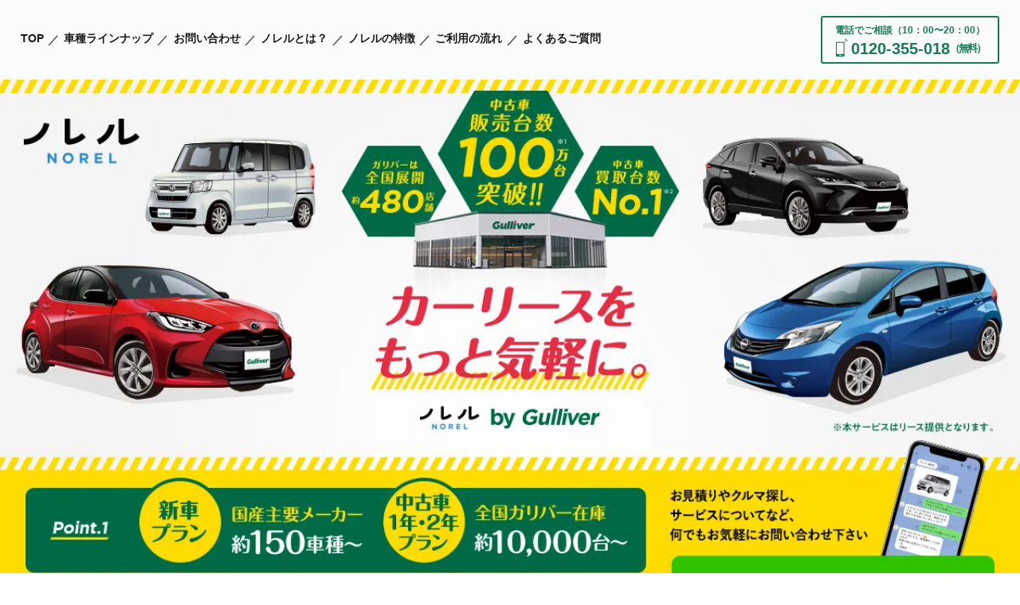

--- FILE ---
content_type: text/html
request_url: https://norel.jp/landing/carlease/index72.html
body_size: 21007
content:
<!DOCTYPE html>
<html lang="ja">
<head>
  <meta charset="UTF-8">
  <meta name="robots" content="noindex">
  <meta http-equiv="X-UA-Compatible" content="IE=Edge"/>
  <meta name="viewport" content="width=device-width, initial-scale=1.0, maximum-scale=1.0, minimum-scale=1.0">
  <meta name="title" content="NOREL"/>
  <meta name="keywords" content="NOREL,ノレル,IDOM,イドム,Gulliver,ガリバー,リース,車,自動車,新車リース,サブスク"/>
  <title>マイカーリースをもっと気軽に。 NOREL by Gulliver</title>
  <meta name="description" content="ノレルなら、ライフスタイルや価値観の変化に合わせて、もっと気軽にカーリースをご利用いただけます。"/>
  <meta property="og:type" content="website"/>
  <meta property="og:title" content="マイカーリースをもっと気軽に。 NOREL by Gulliver"/>
  <meta property="og:image" content="https://norel.jp/landing/carlease/_assets/images/ogp.jpg"/>
  <meta property="og:url" content="https://norel.jp/landing/carlease/"/>
  <meta property="og:description" content="ノレルなら、ライフスタイルや価値観の変化に合わせて、もっと気軽にカーリースをご利用いただけます。"/>
  <meta name="twitter:card" content="summary_large_image">
  <meta name="twitter:title" content="マイカーリースをもっと気軽に。 NOREL by Gulliver">
  <meta name="twitter:image" content="https://norel.jp/landing/carlease/_assets/images/ogp.jpg">
  <meta name="twitter:description" content="ノレルなら、ライフスタイルや価値観の変化に合わせて、もっと気軽にカーリースをご利用いただけます。">
  <link rel="canonical" href="https://norel.jp/landing/carlease/"/>
  <link rel="apple-touch-icon" href="/landing/carlease/_assets/images/apple-touch-icon.png"/>
  <link href="/favicon.ico" rel="shortcut icon"/>
  <link rel="stylesheet" href="./_assets/css/style.css">
  <!-- Google Tag Manager -->
  <script>(function (w, d, s, l, i) {
    w[l] = w[l] || [];
    w[l].push({
      'gtm.start':
        new Date().getTime(), event: 'gtm.js'
    });
    var f = d.getElementsByTagName(s)[0],
      j = d.createElement(s), dl = l != 'dataLayer' ? '&l=' + l : '';
    j.async = true;
    j.src =
      'https://www.googletagmanager.com/gtm.js?id=' + i + dl;
    f.parentNode.insertBefore(j, f);
  })(window, document, 'script', 'dataLayer', 'GTM-5T4K9JM');</script>
  <!-- End Google Tag Manager -->
</head>
<body>
<!-- Google Tag Manager (noscript) -->
<noscript>
  <iframe src="https://www.googletagmanager.com/ns.html?id=GTM-5T4K9JM"
          height="0" width="0" style="display:none;visibility:hidden"></iframe>
</noscript>
<!-- End Google Tag Manager (noscript) -->

<!-- ▼ Header ▼ -->
<header class="header">
  <div class="menu dispSP">
        <span class="menuInner">
            <span class="menuBorder"></span>
            <span class="menuBorder"></span>
        </span>
  </div>
  <nav class="menuList">
    <ul>
      <li><a href="#">TOP</a></li>
      <li><a href="#Car">車種ラインナップ</a></li>
      <li><a href="#Contact">お問い合わせ</a></li>
      <li><a href="#Plan">ノレルとは？</a></li>
      <li><a href="#Feature">ノレルの特徴</a></li>
      <li><a href="#Flow">ご利用の流れ</a></li>
      <li><a href="#Faq">よくあるご質問</a></li>
    </ul>
  </nav>
  <div class="tellTxthead">
    <span class="topTxt">電話でご相談（10：00〜20：00）</span>
    <div class="inner"><span class="beforeTxt">0120-355-018</span><span class="afterTxt">（無料）</span></div>
    <a class="hdrTel_NewCar" href="tel:0120-355-018"></a>
  </div>
</header>
<!-- ▲ Header ▲ -->

<main class="contents">
  <!-- ▼ mainvisual ▼ -->
  <div class="mv">
    <div class="mvInner">
      <h1 class="bottomLabel">
        <picture>
          <source media="(min-width: 769px)" type="image/webp" srcset="./_assets/images/mainvisual_101.webp">
          <source media="(max-width: 768px)" type="image/webp" srcset="./_assets/images/sp-mainvisual_101.webp">
          <source media="(max-width: 768px)" srcset="./_assets/images/sp-mainvisual_101.jpg">
          <img src="./_assets/images/mainvisual_101.jpg" alt="マイカーリースをもっと気軽に。 NOREL by Gulliver">
        </picture>
        <a href="#Contact" class="mvLine_NewCar">気になる車種を<br>LINEで簡単お見積もり</a>
      </h1>
    </div>
    <ul class="Notes -mainVisual">
      <li><span>1：</span>当社調べ2020年11月現在 創業からの累計販売台数。</li>
      <li><span>2：</span>2020年1月（株）日本能率協会総合研究所調べ（国内の大手自動車買取事業者を対象とした「中古自動車買取台数No.1調査」より）</li>
      <li><span>3：</span><br>
        【新車プラン】メンテナンス代を月額費用に含めるにはベーシックプラン（メンテナンスあり）の選択が必要で、駐車場代・ガソリン代・任意保険は含まれません。<br>
        【中古車1年・2年プラン】駐車場代・ガソリン代・メンテナンス代・消耗品・車両保険は含まれません。中古車4年・6年プランについては条件が異なります。
      </li>
    </ul>
  </div>
  <!-- ▲ mainvisual ▲ -->

  <!-- ▼ maincontents ▼ -->
  <section id="Car" class="section03">
    <div class="innerBlock scrollAnm">
      <h2 class="mdTitle type02 bgWhite"><span>CAR</span><span>新車プラン</span>車種ラインナップ</h2>
      <p class="mdTxt type02">国産主要メーカー新車から選べます。<br>ボディタイプ、カラー、こだわりのオプションなどあなたが理想とするクルマをご用意します。</p>
      <ul class="notesList">
        <li><span>※</span>車両はイメージです。</li>
        <li><span>※</span>9年契約(お支払い回数108回)で、頭金0円、ボーナス払い45,650円、メンテなしプランでリース契約いただいた場合の月額リース料金（税込）です。<br>
                          お支払い例は月間走行距離500kmの場合の参考例です。リース料金には、新車時の環境性能割・自賠責保険料・重量税と毎年の自動車税（軽自動車税）、納車後車検時の重量税・自賠責保険料が含まれます。（リース期間中のメンテナンス費用や車検時に発生する印紙代・点検整備料金や代行料等は含まれません）<br>
                          リース期間終了後、①返却②新車へ乗換③このお車をお買い上げ④再リース契約の中からお選びいただけます。<br>
                          なお、①②の場合は、リース終了時には残存価格と実際の査定価格との差額を清算し、実際の査定価格が設定残存価格を下回った場合はお客様に差額をご負担いただきます。査定価格は、月間走行距離が超過した場合や改造が行われていた場合、内外装に大きなキズがある場合には影響があります。④再リース契約時には所定の審査がございます。審査の結果ご期待に添えない場合もございます。<br>
                          株式会社IDOM CaaS Technologyがリース代理店となり提供しているサービスとなります。
        </li>
      </ul>
      <dl class="carLineup">
        <!-- <a href="" class="carLineupBox jsModalOpen" data-target="carLineupModal" data-list="lightcar"
           data-tab="lightcarTab">
          <dt>軽自動車</dt>
          <dd>
            <div class="carLineupImgBox">
              <picture class="carLineupIcon">
                <source type="image/webp" srcset="./_assets/images/icon_lineup001.webp">
                <img class="lazyload" src="./_assets/images/icon_lineup001.png" alt="">
              </picture>
              <picture class="carLineupImg">
                <source type="image/webp" srcset="./_assets/images/carlineup/rightcar/img_rightcar001.webp">
                <img class="lazyload" src="./_assets/images/carlineup/rightcar/img_rightcar001.png" alt="">
              </picture>
            </div>
            <p class="carName">ダイハツ / ミラ イース<br>2WD 5ドア B</p>
            <p class="carMoney">月額<strong>8,800</strong>円</p>
            <p class="carMoney2">リース支払総額<br><strong>1,772,100</strong>円</p>
            <p class="carMoney3">設定残存価格<br><strong>0</strong>円</p>
            <div class="carLineupButton">
              <p><span>もっとクルマを見る</span></p>
            </div>
          </dd>
        </a> -->
        <a href="" class="carLineupBox jsModalOpen" data-target="carLineupModal" data-list="lightcar"
           data-tab="lightcarTab">
          <dt>軽自動車</dt>
          <dd>
            <div class="carLineupImgBox">
              <picture class="carLineupIcon">
                <source type="image/webp" srcset="./_assets/images/icon_lineup001.webp">
                <img class="lazyload" src="./_assets/images/icon_lineup001.png" alt="">
              </picture>
              <picture class="carLineupImg">
                <source type="image/webp" srcset="./_assets/images/carlineup/img_lineup001.webp">
                <img class="lazyload" src="./_assets/images/carlineup/img_lineup001.png" alt="">
              </picture>
            </div>
            <p class="carName">ホンダ / NBOX<br>2WD 5ドア G <br class="dispSP">ホンダセンシング</p>
            <p class="carMoney">月額<strong>10,340</strong>円</p>
            <p class="carMoney2">リース支払総額<br><strong>1,772,100</strong>円</p>
            <p class="carMoney3">設定残存価格<br><strong>0</strong>円</p>
            <div class="carLineupButton">
              <p><span>もっとクルマを見る</span></p>
            </div>
          </dd>
        </a>
        <a class="carLineupBox jsModalOpen" data-target="carLineupModal" data-list="compact" data-tab="compactTab">
          <dt>コンパクト</dt>
          <dd>
            <div class="carLineupImgBox">
              <picture class="carLineupIcon">
                <source type="image/webp" srcset="./_assets/images/icon_lineup001.webp">
                <img class="lazyload" src="./_assets/images/icon_lineup001.png" alt="">
              </picture>
              <picture class="carLineupImg">
                <source type="image/webp" srcset="./_assets/images/carlineup/img_lineup002.webp">
                <img class="lazyload" src="./_assets/images/carlineup/img_lineup002.png" alt="">
              </picture>
            </div>
            <p class="carName">トヨタ / ヤリス<br>2WD 5ドア X <br class="dispSP">Bパッケージ</p>
            <p class="carMoney">月額<strong>16,720</strong>円</p>
            <p class="carMoney2">リース支払総額<br><strong>2,627,460</strong>円</p>
            <p class="carMoney3">設定残存価格<br><strong>310,000</strong>円</p>
            <div class="carLineupButton">
              <p><span>もっとクルマを見る</span></p>
            </div>
          </dd>
        </a>
        <!-- <a class="carLineupBox jsModalOpen" data-target="carLineupModal" data-list="suv" data-tab="suvTab">
          <dt>SUV</dt>
          <dd>
            <div class="carLineupImgBox">
              <picture class="carLineupIcon">
                <source type="image/webp" srcset="./_assets/images/icon_lineup001.webp">
                <img class="lazyload" src="./_assets/images/icon_lineup001.png" alt="">
              </picture>
              <picture class="carLineupImg">
                <source type="image/webp" srcset="./_assets/images/carlineup/img_lineup003.webp">
                <img class="lazyload" src="./_assets/images/carlineup/img_lineup003.png" alt="">
              </picture>
            </div>
            <p class="carName mbAdjust">トヨタ / ライズ<br>2WD 5ドア X</p>
            <p class="carMoney">月額<strong>22,660</strong>円</p>
            <p class="carMoney2">リース支払総額<br><strong>3,268,980</strong>円</p>
            <p class="carMoney3">設定残存価格<br><strong>43,000</strong>円</p>
            <div class="carLineupButton">
              <p><span>もっとクルマを見る</span></p>
            </div>
          </dd>
        </a> -->
        <a class="carLineupBox jsModalOpen" data-target="carLineupModal" data-list="mini" data-tab="miniTab">
          <dt>ミニバン</dt>
          <dd>
            <div class="carLineupImgBox">
              <picture class="carLineupIcon">
                <source type="image/webp" srcset="./_assets/images/icon_lineup001.webp">
                <img class="lazyload" src="./_assets/images/icon_lineup001.png" alt="">
              </picture>
              <picture class="carLineupImg">
                <source type="image/webp" srcset="./_assets/images/carlineup/img_lineup004.webp">
                <img class="lazyload" src="./_assets/images/carlineup/img_lineup004.png" alt="">
              </picture>
            </div>
            <p class="carName">日産 / セレナ<br>2WD 5ドア <br class="dispSP">e-POWER X 7人</p>
            <p class="carMoney">月額<strong>35,640</strong>円</p>
            <p class="carMoney2">リース支払総額<br><strong>4,670,820</strong>円</p>
            <p class="carMoney3">設定残存価格<br><strong>0</strong>円</p>
            <div class="carLineupButton">
              <p><span>もっとクルマを見る</span></p>
            </div>
          </dd>
        </a>
        <a class="carLineupBox jsModalOpen" data-target="carLineupModal" data-list="other" data-tab="otherTab">
          <dt>セダン・その他</dt>
          <dd>
            <div class="carLineupImgBox">
              <picture class="carLineupIcon">
                <source type="image/webp" srcset="./_assets/images/icon_lineup001.webp">
                <img class="lazyload" src="./_assets/images/icon_lineup001.png" alt="">
              </picture>
              <picture class="carLineupImg">
                <source type="image/webp" srcset="./_assets/images/carlineup/img_lineup005.webp">
                <img class="lazyload" src="./_assets/images/carlineup/img_lineup005.png" alt="">
              </picture>
            </div>
            <p class="carName">トヨタ / プリウス<br>2WD 5ドア E</p>
            <p class="carMoney">月額<strong>32,670</strong>円</p>
            <p class="carMoney2">リース支払総額<br><strong>4,350,060</strong>円</p>
            <p class="carMoney3">設定残存価格<br><strong>99,000</strong>円</p>
            <div class="carLineupButton">
              <p><span>もっとクルマを見る</span></p>
            </div>
          </dd>
        </a>
      </dl>
    </div>
    <div class="innerBlock scrollAnm">
      <h2 class="mdTitle type02 bgWhite"><span>CAR</span><span>中古車1年・2年プラン</span>車種ラインナップ</h2>
      <p class="mdTxt type02">全国約10,000台のガリバー在庫から選べます。<br>任意保険込み、最短1ヶ月以内でのご納車、弊社独自基準での審査など、<br>中古車だからこそ実現可能な車の乗り方をご提案します。
      </p>
      <ul class="notesList">
        <li><span>※</span>車両は一例です。</li>
        <li><span>※</span>駐車場、ガソリン、メンテナンス、消耗品は含まれません。</li>
        <li><span>※</span>車両運搬費（5,500円～110,000円）が別途必要です。</li>
        <li><span>※</span>1年プランは納車日含む360日間、2年プランは納車日含む710日間ご利用いただきます。リース利用期間が満了する日まで解約できません。万が一解約する場合には、残リース料相当額の違約金をお客様にご負担いただきます。</li>
        <li><span>※</span>料金には、期間中の自動車税・登録費用・自賠責・自動車保険（車両保険除く）が含まれます。</li>
        <li><span>※</span>契約終了時には車両返却が必要です。ご利用中の自動車の損傷等は、原状回復費用をお支払い頂きます。</li>
        <li><span>※</span>規定の走行距離を超過した場合、走行距離超過料が発生します。</li>
        <li><span>※</span>中古車4年・6年プランについては条件が異なります。</li>
      </ul>
      <dl class="carLineup">
        <!--div class="carLineupBox jsModalOpen" data-target="carLineupModal" data-list="compact" data-tab="compactTab"-->
        <div class="carLineupBox">
          <dt>軽自動車</dt>
          <dd>
            <div class="carLineupImgBox">
              <picture class="carLineupImg">
                <source type="image/webp" srcset="./_assets/images/carlineup/img_lineup301.webp">
                <img class="lazyload" src="./_assets/images/carlineup/img_lineup301.png" alt="">
              </picture>
            </div>
            <p class="carName">ダイハツ / ムーヴ<br>カスタムX<br class="dispSP"><br class="dispSP"></p>
            <dl class="carInfo">
              <div class="carInfo_group">
                <dt>年式</dt>
                <dd>H24年式</dd>
              </div>
            </dl>
            <dl class="carPlan">
              <div class="carPlan_group">
                <dt>1年プラン</dt>
                <dd>月額<span>27,280</span>円</dd>
                <dd class="-lease">リース支払総額<br><span>327,360</span>円</dd>
              </div>
              <div class="carPlan_group">
                <dt>2年プラン</dt>
                <dd>月額<span>16,280</span>円</dd>
                <dd class="-lease">リース支払総額<br><span>390,720</span>円</dd>
              </div>
            </dl>
          </dd>
        </div>
        <div class="carLineupBox">
          <dt>ミニバン</dt>
          <dd>
            <div class="carLineupImgBox">
              <picture class="carLineupImg">
                <source type="image/webp" srcset="./_assets/images/carlineup/img_lineup302.webp">
                <img class="lazyload" src="./_assets/images/carlineup/img_lineup302.png" alt="">
              </picture>
            </div>
            <p class="carName">トヨタ / ヴェルファイア<br class="dispSP">ハイブリッド <br>ZR</p>
            <dl class="carInfo">
              <div class="carInfo_group">
                <dt>年式</dt>
                <dd>H28年式</dd>
              </div>
            </dl>
            <dl class="carPlan">
              <div class="carPlan_group">
                <dt>1年プラン</dt>
                <dd class="-na">提供無し</dd>
              </div>
              <div class="carPlan_group">
                <dt>2年プラン</dt>
                <dd>月額<span>49,280</span>円</dd>
                <dd class="-lease">リース支払総額<br><span>1,182,720</span>円</dd>
              </div>
            </dl>

          </dd>
        </div>
        <div class="carLineupBox">
          <dt>セダン</dt>
          <dd>
            <div class="carLineupImgBox">
              <picture class="carLineupImg">
                <source type="image/webp" srcset="./_assets/images/carlineup/img_lineup303.webp">
                <img class="lazyload" src="./_assets/images/carlineup/img_lineup303.png" alt="">
              </picture>
            </div>
            <p class="carName">トヨタ / プリウス<br>S</p>
            <dl class="carInfo">
              <div class="carInfo_group">
                <dt>年式</dt>
                <dd>H25年式</dd>
              </div>
            </dl>
            <dl class="carPlan">
              <div class="carPlan_group">
                <dt>1年プラン</dt>
                <dd>月額<span>43,780</span>円</dd>
                <dd class="-lease">リース支払総額<br><span>525,360</span>円</dd>
              </div>
              <div class="carPlan_group">
                <dt>2年プラン</dt>
                <dd>月額<span>32,780</span>円</dd>
                <dd class="-lease">リース支払総額<br><span>786,720</span>円</dd>
              </div>
            </dl>
          </dd>
        </div>
        <div class="carLineupBox">
          <dt>コンパクト</dt>
          <dd>
            <div class="carLineupImgBox">
              <picture class="carLineupImg">
                <source type="image/webp" srcset="./_assets/images/carlineup/img_lineup304.webp">
                <img class="lazyload" src="./_assets/images/carlineup/img_lineup304.png" alt="">
              </picture>
            </div>
            <p class="carName">トヨタ / アクア<br>S</p>
            <dl class="carInfo">
              <div class="carInfo_group">
                <dt>年式</dt>
                <dd>H24年式</dd>
              </div>
            </dl>
            <dl class="carPlan">
              <div class="carPlan_group">
                <dt>1年プラン</dt>
                <dd>月額<span>38,280</span>円</dd>
                <dd class="-lease">リース支払総額<br><span>459,360</span>円</dd>
              </div>
              <div class="carPlan_group">
                <dt>2年プラン</dt>
                <dd>月額<span>27,280</span>円</dd>
                <dd class="-lease">リース支払総額<br><span>654,720</span>円</dd>
              </div>
            </dl>
          </dd>
        </div>
        <div class="carLineupBox">
          <dt>SUV</dt>
          <dd>
            <div class="carLineupImgBox">
              <picture class="carLineupImg">
                <source type="image/webp" srcset="./_assets/images/carlineup/img_lineup305.webp">
                <img class="lazyload" src="./_assets/images/carlineup/img_lineup305.png" alt="">
              </picture>
            </div>
            <p class="carName">ホンダ / ヴェゼル<br>2WD X ホンダセンシング</p>
            <dl class="carInfo">
              <div class="carInfo_group">
                <dt>年式</dt>
                <dd>H28年式</dd>
              </div>
            </dl>
            <dl class="carPlan">
              <div class="carPlan_group">
                <dt>1年プラン</dt>
                <dd>月額<span>43,780</span>円</dd>
                <dd class="-lease">リース支払総額<br><span>1,050,720</span>円</dd>
              </div>
              <div class="carPlan_group">
                <dt>2年プラン</dt>
                <dd>月額<span>32,780</span>円</dd>
                <dd class="-lease">リース支払総額<br><span>786,720</span>円</dd>
              </div>
            </dl>

          </dd>
        </div>
      </dl>
    </div>
  </section>
  <section id="Contact-2" class="section07">
    <div class="innerBlock scrollAnm">
      <h2 class="mdTitle line">お問い合わせ</h2>
      <p class="mdTxt type03 imgContact -norel">新車、中古車問わず幅広いラインナップから<br>お客様に最適なご案内をしておりますので<br class="dispSP">お気軽にお問合せ下さいませ。
      </p>
      <div id="Line-2" class="contactBox">
        <div class="left">
          <img class="lazyload" src="./_assets/images/logo_norel_002.png" alt="NOREL">
          <div class="buttonLine"><a href="https://aura-mico.jp/qr-codes/21595/preview" target="_blank"
                                     class="btnLine_NewCar -type06">LINEで簡単お見積もり</a></div>
          <p class="lineText">LINE友達追加していただく際、認証画面が表示されますが、<br class="dispPC">LINEにご登録いただいているLINEアカウント名等、<br
            class="dispPC">基本情報の取得のみで<span>個人を特定する情報を取得することはございません。</span></p>
        </div>
        <div class="right">
          <p class="tellTtl dispPC">電話で詳しくご相談</p>
          <a class="tellTxtPc" href="tel:0120-355-018"><span class="beforeTxt">0120-355-018</span><span
            class="afterTxt">（無料）</span></a>
          <div class="tellTxtSp">
            <span class="topTxt">電話で詳しくご相談</span>
            <div class="inner"><span class="beforeTxt">0120-355-018</span><span class="afterTxt">（無料）</span></div>
            <a class="btnTel_NewCar" href="tel:0120-355-018"></a>
          </div>
          <p class="txt">受付時間：10:00～20:00</p>
          <p class="txtSmall">（年末年始など特別休暇を除き、年中無休）</p>
        </div>
      </div>
    </div>
  </section>
  <section id="Plan" class="section01">
    <div class="innerBlock scrollAnm">
      <h2 class="mdTitle other"><span>ノレルとは？</span></h2>
      <dl class="feature">
        <div class="feature_group">
          <dt>
            <span class="feature_numLabel">1</span>
            <span class="feature_imgBox"><img class="lazyload" src="./_assets/images/img_feature001.png" alt=""></span>
          </dt>
          <dd>
            <p class="feature_ttl">新車約150車種～<br class="dispSP">ガリバーの中古車約10,000台～<br>お選びいただけます</p>
            <p class="feature_txt">ノレルでは、150車種を超える新車を取り揃えています。また、短期でお得にご利用いただける中古車も全国のガリバー在庫10,000台以上からご用意しております。</p>
            <p class="notesTxt"><span>※</span>選択したクルマによって納期は異なります。</p>
          </dd>
        </div>
        <div class="feature_group">
          <dt>
            <span class="feature_numLabel">2</span>
            <span class="feature_imgBox"><img class="lazyload" src="./_assets/images/img_feature002.png" alt=""></span>
          </dt>
          <dd>
            <p class="feature_ttl asterisk">月額8,800円〜※ <br class="dispSP">月々定額でご利用いただけます</p>
            <p class="feature_txt">現金購入と比べてまとまったお金がなくても利用することが可能です。</p>
            <p class="notesTxt">
              ※新車プランでダイハツ ミライース 2WD 5ドア Bを9年契約（お支払い回数108回）で、頭金0円、ボーナス月加算45,650円（お支払い回数18回）、メンテなしプランでリース契約いただいた場合の月額リース料金（税込）です。リース支払総額1,772,100円、設定残存価格0円。<br>
              お支払い例は月間走行距離500kmの場合の参考例です。リース料金には、新車時の環境性能割・自賠責保険料・重量税と毎年の自動車税（軽自動車税）、納車後車検時の重量税・自賠責保険料が含まれます。（リース期間中のメンテナンス費用や車検時に発生する印紙代・点検整備料金や代行料等は含まれません）※リース期間中の解約(中途解約）はできません。解約する場合には、残リース料または、残リース料相当額の違約金をお客様にご負担いただきます。<br>
              リース期間終了後、①返却②新車へ乗換③このお車をお買い上げ④再リース契約の中からお選びいただけます。<br>
              なお、①②の場合は、リース終了時には残存価格と実際の査定価格との差額を清算し、実際の査定価格が設定残存価格を下回った場合はお客様に差額をご負担いただきます。査定価格は、月間走行距離が超過した場合や改造が行われていた場合、内外装に大きなキズがある場合には影響があります。④再リース契約時には所定の審査がございます。審査の結果ご期待に添えない場合もございます。<br>
              株式会社IDOM CaaS Technologyがリース代理店となり提供しているサービスとなります。
            </p>
          </dd>
        </div>
        <div class="feature_group">
          <dt>
            <span class="feature_numLabel">3</span>
            <span class="feature_imgBox f3"><img class="lazyload" src="./_assets/images/img_feature004.png"
                                                 alt=""></span>
          </dt>
          <dd>
            <p class="feature_ttl">新車プラン・中古車プラン<br class="dispSP">共に諸費用コミコミでご利用<br>可能です</p>
            <p class="feature_txt">
            <div class="tableWrap">
              <table class="feature_table">
                <tbody>
                <tr>
                  <td class="td1"></td>
                  <td class="td2">利用期間</td>
                  <td class="td2">任意保険</td>
                  <td class="td2">頭金・ボーナス</td>
                  <td class="td2">月額に含まれる<br>諸費用</td>
                </tr>
                <tr>
                  <th>新車プラン</th>
                  <td>1～9年で<br>1年ごとに<br>選択可能</td>
                  <td>別</td>
                  <td>お客様自身で<br>選択可能</td>
                  <td>車検<br>税金<br>メンテナンス※2</td>
                </tr>
                <tr>
                  <th>中古車1年・2年プラン</th>
                  <td>1年または2年</td>
                  <td>コミ※1</td>
                  <td>不要</td>
                  <td>車検不要<br>税金<br>任意保険※1</td>
                </tr>
                </tbody>
              </table>
            </div>
            <p class="notesTxt">
              <span>※1</span>車両保険は別途料金が発生します。料金は選択した車種・プランにより異なります（月額6,600円～33,000円）。また、中古車4年・6年プランについては条件が異なります。詳しくはお問い合わせください。<br>
              <span>※2</span>メンテナンスプランをご選択の場合。</p>
          </dd>
        </div>
      </dl>
      <ul class="mdButtonBlock duble">
        <li><a href="#What"><span>そもそもカーリースって何？</span><span class="small">～リースの仕組みを知りたい方～</span></a></li>
        <li><a href="#Feature"><span>ノレルの特徴</span><span class="small">～リースの仕組みをご存じの方～</span></a></li>
      </ul>
    </div>
  </section>
  <section id="What" class="section10">
    <div class="innerBlock scrollAnm">
      <h2 class="mdTitle type02"><img class="lazyload" src="./_assets/images/icon_beginner.png" alt="">そもそも<br
        class="dispSP">カーリースって何？</h2>
      <dl class="whatList">
        <div class="whatListInner">
          <dt class="whatListTop">頭金不要で、<br class="dispSp">毎月のお支払い金額は一定。</dt>
          <dd class="whatListBottom">
            <p class="mdTxt type03">車検や税金がコミコミ※なので支出を一定にすることが可能です。<br>お財布の管理がかんたんなので、家族や友人との旅行の計画も立てやすくなります！</p>
            <dl class="imgList">
              <div>
                <dt>カーリースの場合</dt>
                <dd><img class="lazyload" src="./_assets/images/img_what001.png" alt=""></dd>
              </div>
              <div>
                <dt>購入(ローン)の場合</dt>
                <dd><img class="lazyload" src="./_assets/images/img_what002.png" alt=""></dd>
              </div>
            </dl>
            <ul class="notesList">
              <li><span>※</span>上記図は費用支払におけるイメージ図であり、費用の大きさを表すものではございません。</li>
              <li><span>※</span>メンテナンス・車検付きプランを選択された場合です。リース会社により、名称・契約内容は異なります。</li>
            </ul>
          </dd>
        </div>
        <div class="whatListInner">
          <dt class="whatListTop">月額料金にコミコミ※</dt>
          <dd class="whatListBottom">
            <p class="mdTxt type03">車両価格だけではなく、契約期間内で必要な各種税金や車検なども<br class="dispPC">月額料金に含まれています。</p>
            <ul class="moneyList">
              <li>車両本体価格の一部</li>
              <li>自賠責保険</li>
              <li>自動車税</li>
              <li>車検代</li>
              <li>重量税</li>
              <li>メンテナンス代</li>
            </ul>
            <ul class="notesList">
              <li><span>※</span>リース契約会社、契約内容により月額の料金に含まれる内容は異なります。また一般的に駐車場代、ガソリン代は含まれません。</li>
              <li><span>※</span>メンテナンス・車検付きプランを選択された場合です。リース会社により、名称・契約内容は異なります。</li>
            </ul>
          </dd>
        </div>
        <div class="whatListInner">
          <dt class="whatListTop">お支払い金額は<br class="dispSP">全額ではなく、一部。</dt>
          <dd class="whatListBottom">
            <p class="mdTxt type03">カーリースの月額料金は、契約車両の本体価格や契約期間に応じた必要経費から、<br class="dispPC">あらかじめ設定された車両残存価格を差し引くことで決定されるため、毎月のお支払いを<br
              class="dispPC">一定にすることができ、通常の新車購入と比べて月々のお支払いを抑えることが可能です。</p>
            <img src="./_assets/images/img_what003.png" alt="" class="lazyload singleImg">
            <ul class="notesList">
              <li><span>※</span>残価より査定額が下回った場合は、差額分のお支払いが必要となります。</li>
            </ul>
          </dd>
        </div>
      </dl>
    </div>
  </section>
  <section id="Feature" class="section02">
    <div class="innerBlock scrollAnm">
      <h2 class="mdTitle type01"><span>FEATURE</span>ノレルの特徴</h2>
      <dl class="featureList">
        <div class="featureListBox">
          <dt>安心のサポート体制<br>〜LINEで簡単に相談可能〜</dt>
          <dd>
            <div class="featureListLast">
              <h3 class="Feature_title lineText"><span>Gulliverで経験を積んだプロの担当者が<br>クルマ探しからアフターサポートまで<br>しっかり寄り添います</span>
              </h3>
              <ul class="Feature_support">
                <li class="Feature_supportItem">
                  <div class="Feature_supportInformation">
                    <h4 class="Feature_supportTitle"><span>クルマ選び</span></h4>
                    <p class="Feature_supportComment">
                      お客様のご要望に真摯に向き合い、<br class="-dispPC">最高の一台となるクルマ選びをサポート
                    </p>
                  </div>
                  <p class="Feature_supportPhoto">
                    <picture class="">
                      <img loading="lazy" src="./_assets/images/sp-img_feature_001.png" alt="">
                    </picture>
                  </p>
                </li>
                <li class="Feature_supportItem">
                  <div class="Feature_supportInformation">
                    <h4 class="Feature_supportTitle">アフター<br class="-dispSP">サポート</h4>
                    <p class="Feature_supportComment">
                      ご利用中の故障や事故があっても安心。<br class="-dispPC">迅速に適切なサポートをいたします。
                    </p>
                  </div>
                  <p class="Feature_supportPhoto">
                    <picture class="">
                      <img loading="lazy" src="./_assets/images/sp-img_feature_003.png" alt="">
                    </picture>
                  </p>
                </li>
              </ul>

              <div class="lineCtaBox">
                <img class="lazyload" src="./_assets/images/logo_norel_002.png" alt="NOREL">
                <a href="https://aura-mico.jp/qr-codes/21595/preview" target="_blank" class="btnLine_NewCar -type07">LINEで簡単お見積もり</a>
                <p class="lineText">LINE友達追加していただく際、認証画面が表示されますが、<br class="dispPC">LINEにご登録いただいているLINEアカウント名等、基本情報の取得のみで<span>個人を特定する情報を取得することはございません。</span>
                </p>
              </div>
            </div>
          </dd>
        </div>
        <div class="featureListBox">
          <dt>リース終了時の<br>残価清算について</dt>
          <dd>
            <div class="featureListTop">
              <p class="decoTxt">一般的なリースだと…</p>
              <p>リース会社が指定する査定業者のみ</p>
            </div>
            <div class="featureListBottom">
              <p class="label">ノレルなら！</p>
              <img src="./_assets/images/img_logo.png" alt="ノレル" class="lazyload imgBox">
              <p class="greenTxt">高価買取、中古車買取台数<br>No.1※のガリバーでも査定・<br>買取が可能です。</p>
              <p class="txt">通常は、リース契約時に査定業者が決まっているため選べませんが、ノレルなら選択可能です。</p>
              <ul class="notesList">
                <li><span>※</span>2020年1月（株）日本能率協会総合研究所調べ（国内の大手自動車買取事業者を対象とした「中古自動車買取台数No.1調査」より）</li>
                <li><span>※</span>残価より査定額が下回った場合は、差額分のお支払いが必要となります。</li>
                <li><span>※</span>中途解約の際は解約金が必要となります。</li>
                <li><span>※</span>上記は新車プランの場合となります。</li>
              </ul>
            </div>
          </dd>
        </div>
        <div class="featureListBox">
          <dt>審査基準について</dt>
          <dd>
            <div class="featureListTop">
              <p class="decoTxt">一般的なリースだと…</p>
              <p>信販会社の審査基準に依存</p>
            </div>
            <div class="featureListBottom">
              <p class="label">ノレルなら！</p>
              <img src="./_assets/images/img_featurelistbox005.png" alt="" class="lazyload imgBox">
              <p class="greenTxt">ノレルの中古車プランは<br>信販会社に依存しない<br>独自の基準にて審査</p>
              <p class="txt">ノレルの中古車プランは当社独自の基準にて審査を実施しているため、他サービスで審査落ちしてしまった方でも利用できる可能性がございます。</p>
              <ul class="notesList">
                <li><span>※</span>2021年1月1日～2021年9月30月の平均審査通過率88.8%。審査の結果、ご期待に添えない場合もございますのであらかじめご了承ください。</li>
                <li><span>※</span>審査の結果、ご期待に添えない場合もございますのであらかじめご了承ください。</li>
                <li><span>※</span>新車プランの場合は、当社が代理店契約している信販会社による審査となります。審査の結果、ご期待に添えないこともございますのであらかじめご了承ください。</li>
              </ul>
            </div>
          </dd>
        </div>
      </dl>
    </div>
  </section>
  <section id="Voice" class="section11">
    <div class="innerBlock scrollAnm">
      <h2 class="mdTitle type02 bgWhite"><span>VOICE</span>お客様の声</h2>
      <p class="mdTxt type02">ノレルのお客様の声をまとめました！</p>
      <p class="notesTxt"><span>※</span>2021年1月〜2021年2月までにノレルへ本申し込みいただいた方の声<br>
        <span>※</span>車両とお客様の画像はイメージです。</p>
      <dl class="voiceList">
        <div class="voiceBox">
          <dt class="voiceDt isActive">
            <p>ご契約車種：ホンダ N-BOX<br class="dispSP"><span>（新車プラン）</span><br>
               55歳女性 <br class="dispSP">神奈川県横須賀市 在住</p>
            <span class="iconVoiceArrow"></span>
            <span class="iconVoicePerson -interview001"></span>
          </dt>
          <dd class="voiceDd">
            <p class="voiceCar">
              <picture>
                <source type="image/webp" srcset="./_assets/images/img_voicecar001.webp">
                <img class="lazyload" src="./_assets/images/img_voicecar001.png" alt="">
              </picture>
            </p>
            <dl class="voiceInterview -interview001">
              <dt><p>車の検討をする際に、悩みや不安はありましたか？</p></dt>
              <dd><p><span>車検代や自動車税の管理は面倒</span>だと思っていました。リースについても残価設定の仕組みが複雑で最初はよくわかりませんでした。</p></dd>
              <dt><p>カーリースを選択した理由を教えてください。</p></dt>
              <dd><p><span>車検や税金等月額料金にコミコミ※1</span>なので、車にかかる手間を削減できると思いました。</p></dd>
              <dt><p>ノレルへの決め手は何でしたか？</p></dt>
              <dd><p><span>専任の担当者がいて、LINEでも電話でも手厚いサポートを受けられる</span>ため、車という大きな買い物でも安心して任せられると思いました。リースの残価設定について全くわからなかったのですが、とても丁寧に教えていただけたので助かりました！
              </p></dd>
            </dl>
            <p class="voiceNote">※1メンテナンスパックプランをご選択いただいた場合です。<br>
                                 ※1ガソリン代、駐車場代、任意保険代は含まれません。</p>
          </dd>
        </div>
        <div class="voiceBox">
          <dt class="voiceDt">
            <p>ご契約車種：トヨタ ヤリス<br class="dispSP"><span>（新車プラン）</span><br>
               25歳男性 <br class="dispSP">大阪府東大阪市 在住</p>
            <span class="iconVoiceArrow"></span>
            <span class="iconVoicePerson -interview002"></span>
          </dt>
          <dd class="voiceDd">
            <p class="voiceCar">
              <picture>
                <source type="image/webp" srcset="./_assets/images/img_voicecar002.webp">
                <img class="lazyload" src="./_assets/images/img_voicecar002.png" alt="">
              </picture>
            </p>
            <dl class="voiceInterview -interview002">
              <dt><p>車の検討をする際に、悩みや不安はありましたか？</p></dt>
              <dd><p>車の購入を検討していたのですが、<span>まとまったお金がなくて</span>困っていました。また、<span>車について知識がほとんどない</span>ため、自分の生活にあった車が何か迷っていました。
              </p></dd>
              <dt><p>カーリースを選択した理由を教えてください。</p></dt>
              <dd><p><span>頭金を用意する必要がなく、</span>また車検代も貯めておく必要がない※1ため、まとまったお金がなくても車を持てるのがいいなと思いました。</p></dd>
              <dt><p>ノレルへの決め手は何でしたか？</p></dt>
              <dd><p><span>他社と比べて金額が安かった</span>ということもありますが、<span>担当の方に車の特徴や自分のライフスタイルにあった車の選び方まで真摯に教えていただけた</span>ので、安心感がありました。LINEで相談できるのも非常に楽でした！
              </p></dd>
            </dl>
            <p class="voiceNote">※1メンテナンスパックプランをご選択いただいた場合です。<br>
                                 ※1ガソリン代、駐車場代、任意保険代は含まれません。</p>
          </dd>
        </div>
        <div class="voiceBox">
          <dt class="voiceDt">
            <p>ご契約車種：ホンダ フィット<br class="dispSP"><span>（新車プラン）</span><br>
               28歳女性 <br class="dispSP">千葉県君津市 在住</p>
            <span class="iconVoiceArrow"></span>
            <span class="iconVoicePerson -interview003"></span>
          </dt>
          <dd class="voiceDd">
            <p class="voiceCar">
              <picture>
                <source type="image/webp" srcset="./_assets/images/img_voicecar003.webp">
                <img class="lazyload" src="./_assets/images/img_voicecar003.png" alt="">
              </picture>
            </p>
            <dl class="voiceInterview -interview003">
              <dt><p>車の検討をする際に、悩みや不安はありましたか？</p></dt>
              <dd><p>仕事の異動等で<span>いつ車が不要になるかわからない</span>ため車の購入はためらいがありました。また、車の所有自体が初めてだったので、<span>納車後のことも不安でした。</span>
              </p></dd>
              <dt><p>カーリースを選択した理由を教えてください。</p></dt>
              <dd><p><span>決まった期間だけ使える</span>のがいいなと思いました。また、諸費用がコミコミ※1になっているのも楽だなと思いました。</p></dd>
              <dt><p>ノレルへの決め手は何でしたか？</p></dt>
              <dd><p>車種やリースについて、<span>隙間時間にLINEで手軽に相談できる</span>のがいいなと思いました。万が一、<span>車のトラブルが生じた際にもLINEで色々相談できる</span>ので納車後も安心して車に乗れると思い、ノレルにしました！
              </p></dd>
            </dl>
            <p class="voiceNote">※1メンテナンスパックプランをご選択いただいた場合です。<br>
                                 ※1ガソリン代、駐車場代、任意保険代は含まれません。</p>
          </dd>
        </div>
      </dl>
    </div>
  </section>
  <section id="Flow" class="section04">
    <div class="innerBlock scrollAnm">
      <h2 class="mdTitle type01"><span>FLOW</span>ご利用の流れ</h2>
      <p class="mdTxt type02 white">ノレルのご契約から納車までの流れをご説明いたします。</p>
      <p class="notesTxt white"><span>※</span>車種によっては生産状況等により、ご希望に添えない場合がございますので、<br class="dispPC">導入時期がお決まりの場合、お早目にご相談ください。
      </p>
      <dl class="flowList">
        <div class="flowBox">
          <dt class="isActive">
            <p>ご相談</p>
            <span class="iconFlowArrow"></span>
          </dt>
          <dd>
            <div class="topBox mdIcon01">
              <div class="mdIcon01sp">
                <span class="stepLabel">STEP1</span>
                <p class="flowTtl">お問い合わせ</p>
              </div>
              <p class="mdTxt type03">各種ご相談はLINE、電話、メールでやり取りいたします。<br class="dispPC">LINEアカウントをお持ちでない方はアプリのインストールをお願いします。
              </p>
              <div class="flowContact">
                <div class="flowContactBox">
                  <div>
                    <img class="lazyload -tac" src="./_assets/images/logo_norel_002.png" alt="NOREL">
                    <div class="buttonLine"><a href="https://aura-mico.jp/qr-codes/21595/preview" target="_blank"
                                               class="btnLine_NewCar -type08">LINEで簡単お見積もり</a></div>
                  </div>
                </div>
                <div class="flowContactBox dispPC">
                  <div>
                    <img class="lazyload" src="./_assets/images/qr_code_21595.png">
                    <p>QRコードから<br>友だち追加</p>
                  </div>
                </div>
                <p class="lineText">LINE友達追加していただく際、認証画面が表示されますが、<br class="dispPC">LINEにご登録いただいているLINEアカウント名等、基本情報の取得のみで<span>個人を特定する情報を取得することはございません。</span>
                </p>
              </div>
              <div class="flowContactBox02">
                <p class="tellTtl dispPC">電話で詳しくご相談</p>
                <a class="tellTxtPc" href="tel:0120-355-018"><span class="beforeTxt">0120-355-018</span><span
                  class="afterTxt">（無料）</span></a>
                <div class="tellTxtSp">
                  <span class="topTxt">電話で詳しくご相談</span>
                  <div class="inner"><span class="beforeTxt">0120-355-018</span><span class="afterTxt">（無料）</span></div>
                  <a class="btnTel_NewCar" href="tel:0120-355-018"></a>
                </div>
                <p class="txt">受付時間：10:00～20:00</p>
                <p class="txtSmall">（年末年始など特別休暇を除き、年中無休）</p>
              </div>
            </div>
            <div class="bottomBox mdIcon02">
              <div class="mdIcon02sp">
                <span class="stepLabel">STEP2</span>
                <p class="flowTtl">専任コンシェルジュに相談し、<br class="dispPC">見積もりを確認</p>
              </div>
              <p class="mdTxt type03">お客様のご要望に合わせてプランのお見積りをご用意いたします。<br class="dispPC">お見積りはLINEもしくはメールにてお送りいたします。</p>
            </div>
          </dd>
        </div>
        <div class="flowBox">
          <dt>
            <p>審査</p>
            <span class="iconFlowArrow"></span>
          </dt>
          <dd>
            <div class="topBox mdIcon03">
              <div class="mdIcon03sp">
                <span class="stepLabel">STEP3</span>
                <p class="flowTtl">リース審査のお申し込み</p>
              </div>
              <p class="mdTxt type03">希望するクルマとプランの決定後、リース審査へお申し込みいただきます。<br class="dispPC">弊社担当より審査結果をご連絡いたします。</p>
              <p class="notesTxt"><span>※</span>審査の結果によってはご希望に添えない場合もございますのでご了承ください。</p>
            </div>
            <div class="bottomBox mdIcon04">
              <div class="mdIcon04sp">
                <span class="stepLabel">STEP4</span>
                <p class="flowTtl">ご契約</p>
              </div>
              <p class="mdTxt type03">リース審査通過後、ご契約を交わします。契約書類の他、必要書類（印鑑証明書など）のご提出もお願いいたします。</p>
            </div>
          </dd>
        </div>
        <div class="flowBox">
          <dt>
            <p>納車</p>
            <span class="iconFlowArrow"></span>
          </dt>
          <dd>
            <div class="bottomBox mdIcon06">
              <div class="mdIcon06sp">
                <span class="stepLabel">STEP5</span>
                <p class="flowTtl">ご自宅もしくは最寄りのガリバー直営店へ納車</p>
              </div>
              <p class="mdTxt type03">おクルマの登録手続き完了後、お客様に納車いたします。<br class="dispPC">
                                      納車場所は、ご自宅もしくは最寄りのガリバー直営店となりますので、<br class="dispPC">
                                      詳しくは専任コンシェルジュまでお問い合わせください。</p>
            </div>
          </dd>
        </div>
      </dl>
    </div>
  </section>
  <div class="sectionWrap">
    <section id="Contact" class="section07">
      <div class="innerBlock scrollAnm">
        <h2 class="mdTitle line">お問い合わせ</h2>
        <p class="mdTxt type03 imgContact -norel">新車、中古車問わず幅広いラインナップから<br>お客様に最適なご案内をしておりますので<br class="dispSP">お気軽にお問合せ下さいませ。
        </p>
        <div id="Line" class="contactBox">
          <div class="left">
            <img class="lazyload" src="./_assets/images/logo_norel_002.png" alt="NOREL">
            <div class="buttonLine"><a href="https://aura-mico.jp/qr-codes/21595/preview" target="_blank"
                                       class="btnLine_NewCar -type06">LINEで簡単お見積もり</a></div>
            <p class="lineText">LINE友達追加していただく際、認証画面が表示されますが、<br
              class="dispPC">LINEにご登録いただいているLINEアカウント名等、基本情報の取得のみで<span>個人を特定する情報を取得することはございません。</span></p>
          </div>
          <div class="right">
            <p class="tellTtl dispPC">電話で詳しくご相談</p>
            <a class="tellTxtPc" href="tel:0120-355-018"><span class="beforeTxt">0120-355-018</span><span
              class="afterTxt">（無料）</span></a>
            <div class="tellTxtSp">
              <span class="topTxt">電話で詳しくご相談</span>
              <div class="inner"><span class="beforeTxt">0120-355-018</span><span class="afterTxt">（無料）</span></div>
              <a class="btnTel_NewCar" href="tel:0120-355-018"></a>
            </div>
            <p class="txt">受付時間：10:00～20:00</p>
            <p class="txtSmall">（年末年始など特別休暇を除き、年中無休）</p>
          </div>
        </div>
      </div>
    </section>
    <section id="Inquiry" class="section08">
      <div class="innerBlock">
        <h2 class="mdTitle type03">フォームでお問い合わせ</h2>
        <p class="notesTxt">※お問い合わせ後、コンシェルジュよりお電話でご連絡いたします。</p>
        <form action="/temporary_contact/norel-carlease/register" method="POST" id="jsInquiryForm">
          <div class="formArea">
            <ul class="inputList">
              <li>
                <dl>
                  <dt>お名前<span class="requiredIco">※必須</span></dt>
                  <dd>
                    <input class="requiredItem requiredTxt--name err-name require" type="text"
                           placeholder="例：乗換太郎" name="name" autocomplete="off" value=""/>
                    <span class="errorTxt" id="name" style="display:none;"></span>
                  </dd>
                </dl>
              </li>
              <li>
                <dl>
                  <dt>メールアドレス<span class="requiredIco">※必須</span></dt>
                  <dd>
                    <input class="requiredItem requiredTxt--mail err-mail require" type="text"
                           placeholder="例：norikae@example.jp" name="email" autocomplete="off" value=""/>
                    <span class="errorTxt" id="email" style="display:none;"></span>
                  </dd>
                </dl>
              </li>
              <li>
                <dl>
                  <dt>電話番号<span class="requiredIco">※必須</span></dt>
                  <dd>
                    <input class="requiredItem requiredTxt--tell err-tell require" type="text"
                           placeholder="例：09012345678" name="phone" autocomplete="off" value=""/>
                    <span class="errorTxt" id="phone" style="display:none;"></span>
                  </dd>
                </dl>
              </li>
              <li>
                <dl>
                  <dt>弊社からご連絡の時間帯</dt>
                  <dd>
                    <div class="radioBox">
                      <div>
                        <input type="radio" value="10" name="time" id="time01" checked=""><label for="time01">平日</label>
                      </div>
                      <div>
                        <input type="radio" value="20" name="time" id="time02"><label for="time02">土日祝
                      </label></div>
                      <div>
                        <input type="radio" value="30" name="time" id="time03" checked="checked"><label for="time03">いつでも可</label>
                      </div>
                    </div>
                    <span class="errorTxt" id="time" style="display:none;"></span>
                    <div class="selectBox">
                      <select name="contactTime" id="timeselect">
                        <option value="99">時間を選択する</option>
                        <option value="11">10:00〜12:00</option>
                        <option value="12">12:00〜14:00</option>
                        <option value="13">14:00〜16:00</option>
                        <option value="14">16:00〜18:00</option>
                        <option value="15">18:00〜20:00</option>
                      </select>
                    </div>
                    <span class="timeNot">※ご連絡時間帯のご希望には添えかねる場合がございます。あらかじめご了承ください。</span>
                    <span class="errorTxt" id="contactTime" style="display:none;"></span>
                  </dd>
                </dl>
              </li>
              <li>
                <dl>
                  <dt>おクルマの検討時期<span class="requiredIco">※必須</span></dt>
                  <dd>
                    <div class="radioBox type02">
                      <div>
                        <input type="radio" value="10" name="carConsiderationTime" id="carConsiderationTime01"
                               checked=""><label for="carConsiderationTime01">3ヶ月以内</label>
                      </div>
                      <div>
                        <input type="radio" value="20" name="carConsiderationTime" id="carConsiderationTime02"><label
                        for="carConsiderationTime02">6ヶ月以内
                      </label></div>
                      <div>
                        <input type="radio" value="30" name="carConsiderationTime" id="carConsiderationTime03"
                               checked="checked"><label for="carConsiderationTime03">1年以内</label>
                      </div>
                      <div>
                        <input type="radio" value="30" name="carConsiderationTime" id="carConsiderationTime04"
                               checked="checked"><label for="carConsiderationTime04">1年以上先</label>
                      </div>
                    </div>
                  </dd>
                </dl>
              </li>
              <li>
                <dl>
                  <dt class="textarea-ttl"><span>相談内容・希望車両</span></dt>

                  <dd>
                    <textarea placeholder="例：「希望の車両を探してくれますか？」「どんな色・グレードがありますか？」" name="inquire" class="err-inquire"
                              autocomplete="off" maxlength="200"></textarea>
                    <span class="errorTxt" id="inquire" style="display:none;"></span>
                  </dd>
                </dl>
              </li>
            </ul>
          </div>
          <div>
            <button id="jsSubmit" type="button" class="mdButton inquiry">送信する</button>
          </div>
          <input id="jsFormBType" type="hidden" name="buttonType" value=""/>
          <input type="hidden" name="from" value="norel-carlease"/>
          <input type="hidden" name="register"/>
          <input type="hidden" name="inquireOption"/>
        </form>
        <p class="privacyTxt"><a href="/privacy/" target="_blank">プライバシーポリシー</a>をご確認いただき、同意の上で登録に進んでください。<br>ドメイン指定受信を設定している場合、norel.jpからのメールを受け取れるように設定してください。
        </p>
      </div>
    </section>
  </div>
  <section id="Faq" class="section05">
    <div class="innerBlock scrollAnm">
      <h2 class="mdTitle type02 bgWhite"><span>FAQ</span>よくあるご質問</h2>
      <p class="mdTxt type02">ノレルに関する<br class="dispSP">「よくあるご質問」をご紹介します。</p>
      <dl class="questionList">
        <div>
          <dt><span class="icon">Q</span><span class="txt">ノレルとはどのような仕組みですか？</span></dt>
          <dd><span class="icon">A</span><span class="txt">新車、または中古車からお客様の専用車として、年単位（複数年）でご利用いただくサービスです。</span></dd>
        </div>
        <div>
          <dt><span class="icon">Q</span><span class="txt">リースの契約期間は決まっていますか？</span></dt>
          <dd><span class="icon">A</span><span class="txt">最短90日から選択可能です。その他契約期間はお問い合わせ下さい。</span></dd>
        </div>
        <div>
          <dt><span class="icon">Q</span><span class="txt">リース車のナンバープレートは「わ」ナンバーですか？</span></dt>
          <dd><span class="icon">A</span><span class="txt">ご購入された場合と同じです。レンタカーのように「わ」「れ」ナンバーにはなりません。また、お客様のご希望により希望ナンバーを取得することも可能です。（希望ナンバーは別途有料）</span>
          </dd>
        </div>
      </dl>
      <div class="mdButton"><a href="#Contact"><picture>
            <source media="(max-width:768px)" srcset="./_assets/images/sp-btn_line_003.png">
            <img class="lazyload" src="./_assets/images/btn_line_003.png" alt="LINEで簡単お見積もり">
          </picture></a></div>
    </div>
  </section>
  <section id="Partner" class="section06">
    <div class="innerBlock scrollAnm">
      <h2 class="mdTitle type02 bgWhite"><span>PARTNER</span>提携先</h2>
      <p class="mdTxt type01">新車プランのご契約は、<br class="dispSP">お客様と当社（株式会社IDOM CaaS Technology）が<br>指定する提携リース会社との間で<br
        class="dispSP">締結していただきます。</p>
    </div>
  </section>
  <!-- ▲ maincontents ▲ -->
</main>

<div class="contactArea">
  <div class="contactInner">
    <div>
      <p class="ContactArea_text">
        <i class="ContactArea_lead">国内主要メーカー約150車種から選べる！</i>
        <span>気になる車種について</span>
      </p>
      <ul>
        <li><a class="fltCV" href="#Contact"><span>LINEで簡単お見積もり</span></a></li>
        <li>
          <a href="#Contact" class="fltCV dispPC"><span class="firstTxt">電話で詳しくご相談<span class="secondTxt">（無料）</span></span></a>
          <div class="fltCV dispSP">
            <span class="firstTxt">電話で詳しくご相談<!--span class="secondTxt">（無料）</span--></span>
            <a class="fltTel_NewCar" href="tel:0120-355-018"></a>
          </div>
        </li>
      </ul>
    </div>
  </div>
</div>

<!-- ▼ Footer ▼ -->
<footer class="footer">
  <div class="footerInner">
    <div class="pageTop"><a href="#"><span>TOP</span></a></div>
    <nav class="innerBlock">
      <a href="/privacy/" class="mdLink" target="_blank">プライバシーポリシー</a>
      <a href="/tokutei/plan_year" class="mdLink" target="_blank">特定商取引法に基づく表記（中古車1・2年プラン）</a>
      <a href="/tokutei/plan_year/four_and_six" class="mdLink" target="_blank">特定商取引法に基づく表記（中古車4・6年プラン）</a>
      <a href="/tokutei/newcar_longterm" class="mdLink" target="_blank">特定商取引法に基づく表記（新車プラン）</a>
      <a href="/terms/plan_year" class="mdLink" target="_blank">利用規約（中古車1・2年プラン）</a>
      <a href="/terms/plan_year/four_and_six" class="mdLink" target="_blank">利用規約（中古車4・6年プラン）</a>
      <a href="/permit" class="mdLink" target="_blank">古物営業法に基づく表示</a>
    </nav>
    <p id="copyRight">© 2016 IDOM CaaS Technology Inc.</p>
  </div>
</footer>
<!-- ▲ Footer ▲ -->
<!-- ▼ modal ▼ -->
<div id="carLineupModal" class="jsModal mdModal">
  <div class="modalBg jsModalClose"></div>
  <div class="modalContent">
    <div class="modalContentInner">
      <div class="jsModalClose closeIcon">×</div>
      <div class="tabBtn">
        <ul>
          <li class="lightcarTab"><a href="#lightcar"><span>軽自動車</span></a></li>
          <li class="compactTab"><a href="#compact"><span>コンパクト</span></a></li>
          <li class="suvTab"><a href="#suv"><span>SUV</span></a></li>
          <li class="miniTab"><a href="#mini"><span>ミニバン</span></a></li>
          <li class="otherTab"><a href="#other"><span>セダン・その他</span></a></li>
        </ul>
      </div>
      <div class="carLineupModalBlock">
        <ul class="carLineupModalBlockInner">
          <li class="listBox" id="lightcar">
            <p class="modalTitle">2022年4月時点</p>
            <p class="modalTitle_notes">※提供車両の一例となります。</p>
            <p class="notesTxt jsAcordion">
              ※新車プランはリース提供となります。<br>※9年契約(お支払い回数108回)で、頭金0円、ボーナス払い45,650円、お車検プランでリース契約いただいた場合の月額リース料金（税込）です。<br>※月額料金は契約内容ごとに異なります。<br>※車両はイメージです。<br>※下記お支払い例は月間走行距離500kmの場合の参考例です。<br>※リース料金には、新車時の環境性能割・自賠責保険料・重量税と毎年の自動車税（軽自動車税）、納車後車検時の重量税・自賠責保険料が含まれます。（リース期間中のメンテナンス費用や車検時に発生する印紙代・点検整備料金や代行料等は含まれません）<br>※リース期間中の解約（中途解約）はできません。解約する場合には、残リース料相当額の違約金をお客様にご負担いただきます。<br>※リース期間終了後、①返却②新車へ乗換③このお車をお買い上げ④再リース契約の中からお選びいただけます。<br>※なお、①②の場合は、リース終了時には残存価格と実際の査定価格との差額を清算し、実際の査定価格が設定残存価格を下回った場合はお客様に差額をご負担いただきます。査定価格は、月間走行距離が超過した場合や改造が行われていた場合、内外装に大きなキズがある場合には影響があります。④再リース契約時には所定の審査がございます。審査の結果ご期待に添えない場合もございます。<br>※株式会社IDOM CaaS Technologyがリース代理店となり提供しているサービスとなります。
            </p>
            <p class="btnMore"><span><!--<span--></span></p>
            <dl class="carLineupModalBox">
              <div>
                <dt>〜10,000<span>円（税込）</span>
                  <p>※月額利用料金</p></dt>
                <dd>
                  <!-- <div class="carLineupModalDetailBox">
                    <div class="carLineupModalImg">
                      <picture class="carLineupIcon type01">
                        <source type="image/webp" srcset="./_assets/images/icon_lineup001.webp">
                        <img class="lazyload" src="./_assets/images/icon_lineup001.png" alt="">
                      </picture>
                      <picture class="carLineupImg">
                        <source type="image/webp" srcset="./_assets/images/carlineup/rightcar/img_rightcar001.webp">
                        <img class="lazyload" src="./_assets/images/carlineup/rightcar/img_rightcar001.png" alt="">
                      </picture>
                    </div>
                    <p class="carName">ダイハツ / ミラ イース<br>2WD 5ドア B</p>
                    <p class="carMoney">月額<strong>8,800</strong>円</p>
                    <p class="carMoney2">リース支払総額<br><strong>1,772,100</strong>円</p>
                    <p class="carMoney3">設定残存価格<br><strong>0</strong>円</p>
                  </div> -->
                  <div class="carLineupModalDetailBox">
                    <div class="carLineupModalImg">
                      <picture class="carLineupImg">
                        <source type="image/webp" srcset="./_assets/images/carlineup/rightcar/img_rightcar002.webp">
                        <img class="lazyload" src="./_assets/images/carlineup/rightcar/img_rightcar002.png" alt="">
                      </picture>
                    </div>
                    <p class="carName">トヨタ / ピクシス エポック<br>2WD 5ドア B</p>
                    <p class="carMoney">月額<strong>8,800</strong>円</p>
                    <p class="carMoney2">リース支払総額<br><strong>1,772,100</strong>円</p>
                    <p class="carMoney3">設定残存価格<br><strong>0</strong>円</p>
                  </div>
                  <div class="carLineupModalDetailBox type01">
                    <div class="carLineupModalImg">
                      <picture class="carLineupImg">
                        <source type="image/webp" srcset="./_assets/images/carlineup/rightcar/img_rightcar004.webp">
                        <img class="lazyload" src="./_assets/images/carlineup/rightcar/img_rightcar004.png" alt="">
                      </picture>
                    </div>
                    <p class="carName">マツダ / キャロル<br>2WD 5ドア GF</p>
                    <p class="carMoney">月額<strong>10,780</strong>円</p>
                    <p class="carMoney2">リース支払総額<br><strong>2,152,260</strong>円</p>
                    <p class="carMoney3">設定残存価格<br><strong>0</strong>円</p>
                  </div>
                </dd>
              </div>
              <div>
                <dt>10,001<span>円（税込）</span>〜20,000<span>円（税込）</span>
                  <p>※月額利用料金</p></dt>
                <dd>
                  <!-- <div class="carLineupModalDetailBox">
                    <div class="carLineupModalImg">
                      <picture class="carLineupImg">
                        <source type="image/webp" srcset="./_assets/images/carlineup/rightcar/img_rightcar005.webp">
                        <img class="lazyload" src="./_assets/images/carlineup/rightcar/img_rightcar005.png" alt="">
                      </picture>
                    </div>
                    <p class="carName">ダイハツ / タフト<br>2WD 5ドア X</p>
                    <p class="carMoney">月額<strong>13,970</strong>円</p>
                    <p class="carMoney2">リース支払総額<br><strong>2,330,460</strong>円</p>
                    <p class="carMoney3">設定残存価格<br><strong>73,000</strong>円</p>
                  </div> -->
                  <div class="carLineupModalDetailBox">
                    <div class="carLineupModalImg">
                      <picture class="carLineupImg">
                        <source type="image/webp" srcset="./_assets/images/carlineup/rightcar/img_rightcar006.webp">
                        <img class="lazyload" src="./_assets/images/carlineup/rightcar/img_rightcar006.png" alt="">
                      </picture>
                    </div>
                    <p class="carName">スズキ / アルト<br>2WD 5ドア S</p>
                    <p class="carMoney">月額<strong>10,120</strong>円</p>
                    <p class="carMoney2">リース支払総額<br><strong>2,057,220</strong>円</p>
                    <p class="carMoney3">設定残存価格<br><strong>0</strong>円</p>
                  </div>
                  <div class="carLineupModalDetailBox">
                    <div class="carLineupModalImg">
                      <picture class="carLineupImg">
                        <source type="image/webp" srcset="./_assets/images/carlineup/rightcar/img_rightcar007.webp">
                        <img class="lazyload" src="./_assets/images/carlineup/rightcar/img_rightcar007.png" alt="">
                      </picture>
                    </div>
                    <p class="carName">スズキ / アルトラパン<br>2WD 5ドア G</p>
                    <p class="carMoney">月額<strong>12,760</strong>円</p>
                    <p class="carMoney2">リース支払総額<br><strong>2,187,900</strong>円</p>
                    <p class="carMoney3">設定残存価格<br><strong>16,000</strong>円</p>
                  </div>
                  <!-- <div class="carLineupModalDetailBox">
                    <div class="carLineupModalImg">
                      <picture class="carLineupImg">
                        <source type="image/webp" srcset="./_assets/images/carlineup/rightcar/img_rightcar008.webp">
                        <img class="lazyload" src="./_assets/images/carlineup/rightcar/img_rightcar008.png" alt="">
                      </picture>
                    </div>
                    <p class="carName">ダイハツ / キャスト <br class="dispSP">スタイル<br>2WD 5ドア X SA3</p>
                    <p class="carMoney">月額<strong>12,780</strong>円</p>
                    <p class="carMoney2">リース支払総額<br><strong>2,211,660</strong>円</p>
                    <p class="carMoney3">設定残存価格<br><strong>141,000</strong>円</p>
                  </div> -->
                  <!--div class="carLineupModalDetailBox">
                    <div class="carLineupModalImg">
                      <picture class="carLineupImg">
                        <source type="image/webp" srcset="./_assets/images/carlineup/rightcar/img_rightcar009.webp">
                        <img class="lazyload" src="./_assets/images/carlineup/rightcar/img_rightcar009.png" alt="">
                      </picture>
                    </div>
                    <p class="carName">スズキ / アルトワークス<br>4WD 5ドア 4WD <br class="dispSP">ベースグレード</p>
                    <p class="carMoney">月額<strong>18,260</strong>円～</p>
                  </div-->
                  <div class="carLineupModalDetailBox">
                    <div class="carLineupModalImg">
                      <picture class="carLineupImg">
                        <source type="image/webp" srcset="./_assets/images/carlineup/rightcar/img_rightcar010.webp">
                        <img class="lazyload" src="./_assets/images/carlineup/rightcar/img_rightcar010.png" alt="">
                      </picture>
                    </div>
                    <p class="carName">トヨタ / ピクシス ジョイ F<br>2WD 5ドア X SA3</p>
                    <p class="carMoney">月額<strong>13,090</strong>円</p>
                    <p class="carMoney2">リース支払総額<br><strong>2,235,420</strong>円</p>
                    <p class="carMoney3">設定残存価格<br><strong>115,000</strong>円</p>
                  </div>
                  <!-- <div class="carLineupModalDetailBox">
                    <div class="carLineupModalImg">
                      <picture class="carLineupImg">
                        <source type="image/webp" srcset="./_assets/images/carlineup/rightcar/img_rightcar011.webp">
                        <img class="lazyload" src="./_assets/images/carlineup/rightcar/img_rightcar011.png" alt="">
                      </picture>
                    </div>
                    <p class="carName">ダイハツ / ミラ トコット<br>2WD 5ドア L</p>
                    <p class="carMoney">月額<strong>12,320</strong>円</p>
                    <p class="carMoney2">リース支払総額<br><strong>2,152,260</strong>円</p>
                    <p class="carMoney3">設定残存価格<br><strong>0</strong>円</p>
                  </div> -->
                  <div class="carLineupModalDetailBox">
                    <div class="carLineupModalImg">
                      <picture class="carLineupIcon type02">
                        <source type="image/webp" srcset="./_assets/images/icon_lineup001.webp">
                        <img class="lazyload" src="./_assets/images/icon_lineup001.png" alt="">
                      </picture>
                      <picture class="carLineupImg">
                        <source type="image/webp" srcset="./_assets/images/carlineup/rightcar/img_rightcar012.webp">
                        <img class="lazyload" src="./_assets/images/carlineup/rightcar/img_rightcar012.png" alt="">
                      </picture>
                    </div>
                    <p class="carName">ホンダ / N BOX<br>2WD 5ドア G</p>
                    <p class="carMoney">月額<strong>13,420</strong>円</p>
                    <p class="carMoney2">リース支払総額<br><strong>2,484,900</strong>円</p>
                    <p class="carMoney3">設定残存価格<br><strong>22,000</strong>円</p>
                  </div>
                  <div class="carLineupModalDetailBox">
                    <div class="carLineupModalImg">
                      <picture class="carLineupImg">
                        <source type="image/webp" srcset="./_assets/images/carlineup/rightcar/img_rightcar013.webp">
                        <img class="lazyload" src="./_assets/images/carlineup/rightcar/img_rightcar013.png" alt="">
                      </picture>
                    </div>
                    <p class="carName">スズキ / スペーシア<br>2WD 5ドア ハイブリッド G</p>
                    <p class="carMoney">月額<strong>13,530</strong>円</p>
                    <p class="carMoney2">リース支払総額<br><strong>2,282,940</strong>円</p>
                    <p class="carMoney3">設定残存価格<br><strong>146,000</strong>円</p>
                  </div>
                  <!-- <div class="carLineupModalDetailBox">
                    <div class="carLineupModalImg">
                      <picture class="carLineupIcon type02">
                        <source type="image/webp" srcset="./_assets/images/icon_lineup002.webp">
                        <img class="lazyload" src="./_assets/images/icon_lineup002.png" alt="">
                      </picture>
                      <picture class="carLineupImg">
                        <source type="image/webp" srcset="./_assets/images/carlineup/rightcar/img_rightcar014.webp">
                        <img class="lazyload" src="./_assets/images/carlineup/rightcar/img_rightcar014.png" alt="">
                      </picture>
                    </div>
                    <p class="carName">ダイハツ / タント<br>2WD 5ドア L</p>
                    <p class="carMoney">月額<strong>13,530</strong>円</p>
                    <p class="carMoney2">リース支払総額<br><strong>2,282,940</strong>円</p>
                    <p class="carMoney3">設定残存価格<br><strong>81,000</strong>円</p>
                  </div> -->
                  <div class="carLineupModalDetailBox">
                    <div class="carLineupModalImg">
                      <picture class="carLineupIcon type02">
                        <source type="image/webp" srcset="./_assets/images/icon_lineup002.webp">
                        <img class="lazyload" src="./_assets/images/icon_lineup002.png" alt="">
                      </picture>
                      <picture class="carLineupImg">
                        <source type="image/webp" srcset="./_assets/images/carlineup/rightcar/img_rightcar015.webp">
                        <img class="lazyload" src="./_assets/images/carlineup/rightcar/img_rightcar015.png" alt="">
                      </picture>
                    </div>
                    <p class="carName">スズキ / ハスラー<br>2WD 5ドア ハイブリッド G</p>
                    <p class="carMoney">月額<strong>12,210</strong>円</p>
                    <p class="carMoney2">リース支払総額<br><strong>2,140,380</strong>円</p>
                    <p class="carMoney3">設定残存価格<br><strong>248,000</strong>円</p>
                  </div>
                  <!-- <div class="carLineupModalDetailBox">
                    <div class="carLineupModalImg">
                      <picture class="carLineupImg">
                        <source type="image/webp" srcset="./_assets/images/carlineup/rightcar/img_rightcar016.webp">
                        <img class="lazyload" src="./_assets/images/carlineup/rightcar/img_rightcar016.png" alt="">
                      </picture>
                    </div>
                    <p class="carName">ダイハツ / ムーヴ<br>22WD 5ドア L</p>
                    <p class="carMoney">月額<strong>12,100</strong>円</p>
                    <p class="carMoney2">リース支払総額<br><strong>2,128,500</strong>円</p>
                    <p class="carMoney3">設定残存価格<br><strong>6,000</strong>円</p>
                  </div> -->
                  <div class="carLineupModalDetailBox">
                    <div class="carLineupModalImg">
                      <picture class="carLineupImg">
                        <source type="image/webp" srcset="./_assets/images/carlineup/rightcar/img_rightcar017.webp">
                        <img class="lazyload" src="./_assets/images/carlineup/rightcar/img_rightcar017.png" alt="">
                      </picture>
                    </div>
                    <p class="carName">ホンダ / N-WGN<br>2WD 5ドア G <br class="dispSP">ホンダセンシング</p>
                    <p class="carMoney">月額<strong>13,310</strong>円</p>
                    <p class="carMoney2">リース支払総額<br><strong>2,259,180</strong>円</p>
                    <p class="carMoney3">設定残存価格<br><strong>56,000</strong>円</p>
                  </div>
                  <div class="carLineupModalDetailBox">
                    <div class="carLineupModalImg">
                      <picture class="carLineupImg">
                        <source type="image/webp" srcset="./_assets/images/carlineup/rightcar/img_rightcar018.webp">
                        <img class="lazyload" src="./_assets/images/carlineup/rightcar/img_rightcar018.png" alt="">
                      </picture>
                    </div>
                    <p class="carName">日産 / ルークス<br>2WD 5ドア S</p>
                    <p class="carMoney">月額<strong>14,300</strong>円</p>
                    <p class="carMoney2">リース支払総額<br><strong>2,366,100</strong>円</p>
                    <p class="carMoney3">設定残存価格<br><strong>91,000</strong>円</p>
                  </div>
                  <div class="carLineupModalDetailBox">
                    <div class="carLineupModalImg">
                      <picture class="carLineupImg">
                        <source type="image/webp" srcset="./_assets/images/carlineup/rightcar/img_rightcar019.webp">
                        <img class="lazyload" src="./_assets/images/carlineup/rightcar/img_rightcar019.png" alt="">
                      </picture>
                    </div>
                    <p class="carName">スズキ / ジムニー<br>4WD 3ドア XG</p>
                    <p class="carMoney">月額<strong>11,110</strong>円</p>
                    <p class="carMoney2">リース支払総額<br><strong>2,021,580</strong>円</p>
                    <p class="carMoney3">設定残存価格<br><strong>561,000</strong>円</p>
                  </div>
                  <div class="carLineupModalDetailBox">
                    <div class="carLineupModalImg">
                      <picture class="carLineupImg">
                        <source type="image/webp" srcset="./_assets/images/carlineup/rightcar/img_rightcar020.webp">
                        <img class="lazyload" src="./_assets/images/carlineup/rightcar/img_rightcar020.png" alt="">
                      </picture>
                    </div>
                    <p class="carName">スズキ / ワゴンR<br>2WD 5ドア FA</p>
                    <p class="carMoney">月額<strong>11,440</strong>円</p>
                    <p class="carMoney2">リース支払総額<br><strong>2,057,220</strong>円</p>
                    <p class="carMoney3">設定残存価格<br><strong>8,000</strong>円</p>
                  </div>
                  <!-- <div class="carLineupModalDetailBox">
                    <div class="carLineupModalImg">
                      <picture class="carLineupImg">
                        <source type="image/webp" srcset="./_assets/images/carlineup/rightcar/img_rightcar021.webp">
                        <img class="lazyload" src="./_assets/images/carlineup/rightcar/img_rightcar021.png" alt="">
                      </picture>
                    </div>
                    <p class="carName">ダイハツ / ムーヴ <br class="dispSP">キャンバス<br>2WD 5ドア X SA3</p>
                    <p class="carMoney">月額<strong>14,520</strong>円</p>
                    <p class="carMoney2">リース支払総額<br><strong>2,389,860</strong>円</p>
                    <p class="carMoney3">設定残存価格<br><strong>104,000</strong>円</p>
                  </div> -->
                  <div class="carLineupModalDetailBox">
                    <div class="carLineupModalImg">
                      <picture class="carLineupImg">
                        <source type="image/webp" srcset="./_assets/images/carlineup/rightcar/img_rightcar022.webp">
                        <img class="lazyload" src="./_assets/images/carlineup/rightcar/img_rightcar022.png" alt="">
                      </picture>
                    </div>
                    <p class="carName">日産 / デイズ<br>2WD 5ドア S</p>
                    <p class="carMoney">月額<strong>14,080</strong>円</p>
                    <p class="carMoney2">リース支払総額<br><strong>2,342,340</strong>円</p>
                    <p class="carMoney3">設定残存価格<br><strong>8,000</strong>円</p>
                  </div>
                  <div class="carLineupModalDetailBox">
                    <div class="carLineupModalImg">
                      <picture class="carLineupImg">
                        <source type="image/webp" srcset="./_assets/images/carlineup/rightcar/img_rightcar024.webp">
                        <img class="lazyload" src="./_assets/images/carlineup/rightcar/img_rightcar024.png" alt="">
                      </picture>
                    </div>
                    <p class="carName">スズキ / スペーシア ギア<br>2WD 5ドア <br class="dispSP">ハイブリッド XZ</p>
                    <p class="carMoney">月額<strong>16,060</strong>円</p>
                    <p class="carMoney2">リース支払総額<br><strong>2,556,180</strong>円</p>
                    <p class="carMoney3">設定残存価格<br><strong>285,000</strong>円</p>
                  </div>
                  <div class="carLineupModalDetailBox">
                    <div class="carLineupModalImg">
                      <picture class="carLineupImg">
                        <source type="image/webp" srcset="./_assets/images/carlineup/rightcar/img_rightcar025.webp">
                        <img class="lazyload" src="./_assets/images/carlineup/rightcar/img_rightcar025.png" alt="">
                      </picture>
                    </div>
                    <p class="carName">三菱 / ekクロス スペース<br>2WD 5ドア M</p>
                    <p class="carMoney">月額<strong>17,050</strong>円</p>
                    <p class="carMoney2">リース支払総額<br><strong>2,663,100</strong>円</p>
                    <p class="carMoney3">設定残存価格<br><strong>87,000</strong>円</p>
                  </div>
                  <!-- <div class="carLineupModalDetailBox">
                    <div class="carLineupModalImg">
                      <picture class="carLineupImg">
                        <source type="image/webp" srcset="./_assets/images/carlineup/rightcar/img_rightcar026.webp">
                        <img class="lazyload" src="./_assets/images/carlineup/rightcar/img_rightcar026.png" alt="">
                      </picture>
                    </div>
                    <p class="carName">ダイハツ / ウェイク<br>2WD 5ドア D</p>
                    <p class="carMoney">月額<strong>13,750</strong>円</p>
                    <p class="carMoney2">リース支払総額<br><strong>2,306,700</strong>円</p>
                    <p class="carMoney3">設定残存価格<br><strong>145,000</strong>円</p>
                  </div> -->
                  <div class="carLineupModalDetailBox">
                    <div class="carLineupModalImg">
                      <picture class="carLineupImg">
                        <source type="image/webp" srcset="./_assets/images/carlineup/rightcar/img_rightcar027.webp">
                        <img class="lazyload" src="./_assets/images/carlineup/rightcar/img_rightcar027.png" alt="">
                      </picture>
                    </div>
                    <p class="carName">三菱 / ekワゴン<br>2WD 5ドア M</p>
                    <p class="carMoney">月額<strong>13,970</strong>円</p>
                    <p class="carMoney2">リース支払総額<br><strong>2,330,460</strong>円</p>
                    <p class="carMoney3">設定残存価格<br><strong>15,000</strong>円</p>
                  </div>
                  <div class="carLineupModalDetailBox">
                    <div class="carLineupModalImg">
                      <picture class="carLineupImg">
                        <source type="image/webp" srcset="./_assets/images/carlineup/rightcar/img_rightcar028.webp">
                        <img class="lazyload" src="./_assets/images/carlineup/rightcar/img_rightcar028.png" alt="">
                      </picture>
                    </div>
                    <p class="carName">三菱 / ekクロス<br>2WD 5ドア M</p>
                    <p class="carMoney">月額<strong>15,510</strong>円</p>
                    <p class="carMoney2">リース支払総額<br><strong>2,496,780</strong>円</p>
                    <p class="carMoney3">設定残存価格<br><strong>27,000</strong>円</p>
                  </div>
                  <div class="carLineupModalDetailBox">
                    <div class="carLineupModalImg">
                      <picture class="carLineupImg">
                        <source type="image/webp" srcset="./_assets/images/carlineup/rightcar/img_rightcar029.webp">
                        <img class="lazyload" src="./_assets/images/carlineup/rightcar/img_rightcar029.png" alt="">
                      </picture>
                    </div>
                    <p class="carName">トヨタ / ピクシス メガ<br>2WD 5ドア D</p>
                    <p class="carMoney">月額<strong>15,180</strong>円</p>
                    <p class="carMoney2">リース支払総額<br><strong>2,461,140</strong>円</p>
                    <p class="carMoney3">設定残存価格<br><strong>0</strong>円</p>
                  </div>
                  <div class="carLineupModalDetailBox">
                    <div class="carLineupModalImg">
                      <picture class="carLineupImg">
                        <source type="image/webp" srcset="./_assets/images/carlineup/rightcar/img_rightcar030.webp">
                        <img class="lazyload" src="./_assets/images/carlineup/rightcar/img_rightcar030.png" alt="">
                      </picture>
                    </div>
                    <p class="carName">三菱 / ekスペース<br>2WD 5ドア M</p>
                    <p class="carMoney">月額<strong>13,090</strong>円</p>
                    <p class="carMoney2">リース支払総額<br><strong>2,235,420</strong>円</p>
                    <p class="carMoney3">設定残存価格<br><strong>198,000</strong>円</p>
                  </div>
                  <div class="carLineupModalDetailBox">
                    <div class="carLineupModalImg">
                      <picture class="carLineupImg">
                        <source type="image/webp" srcset="./_assets/images/carlineup/rightcar/img_rightcar031.webp">
                        <img class="lazyload" src="./_assets/images/carlineup/rightcar/img_rightcar031.png" alt="">
                      </picture>
                    </div>
                    <p class="carName">マツダ / スクラムワゴン<br>2WD 5ドア PX ターボ HR</p>
                    <p class="carMoney">月額<strong>14,960</strong>円</p>
                    <p class="carMoney2">リース支払総額<br><strong>2,437,380</strong>円</p>
                    <p class="carMoney3">設定残存価格<br><strong>242,000</strong>円</p>
                  </div>
                  <div class="carLineupModalDetailBox">
                    <div class="carLineupModalImg">
                      <picture class="carLineupImg">
                        <source type="image/webp" srcset="./_assets/images/carlineup/rightcar/img_rightcar032.webp">
                        <img class="lazyload" src="./_assets/images/carlineup/rightcar/img_rightcar032.png" alt="">
                      </picture>
                    </div>
                    <p class="carName">スズキ / エブリイワゴン<br>2WD 5ドア JP ターボ</p>
                    <p class="carMoney">月額<strong>14,080</strong>円</p>
                    <p class="carMoney2">リース支払総額<br><strong>2,342,340</strong>円</p>
                    <p class="carMoney3">設定残存価格<br><strong>332,000</strong>円</p>
                  </div>
                  <div class="carLineupModalDetailBox">
                    <div class="carLineupModalImg">
                      <picture class="carLineupImg">
                        <source type="image/webp" srcset="./_assets/images/carlineup/rightcar/img_rightcar033.webp">
                        <img class="lazyload" src="./_assets/images/carlineup/rightcar/img_rightcar033.png" alt="">
                      </picture>
                    </div>
                    <p class="carName">ホンダ / N-ONE<br>2WD 5ドア オリジナル</p>
                    <p class="carMoney">月額<strong>15,950</strong>円</p>
                    <p class="carMoney2">リース支払総額<br><strong>2,496,780</strong>円</p>
                    <p class="carMoney3">設定残存価格<br><strong>190,000</strong>円</p>
                  </div>
                  <div class="carLineupModalDetailBox">
                    <div class="carLineupModalImg">
                      <picture class="carLineupImg">
                        <source type="image/webp" srcset="./_assets/images/carlineup/rightcar/img_rightcar034.webp">
                        <img class="lazyload" src="./_assets/images/carlineup/rightcar/img_rightcar034.png" alt="">
                      </picture>
                    </div>
                    <p class="carName">マツダ / フレアクロスオーバー<br>2WD 5ドア <br class="dispSP">ハイブリッド XG</p>
                    <p class="carMoney">月額<strong>13,200</strong>円</p>
                    <p class="carMoney2">リース支払総額<br><strong>2,247,300</strong>円</p>
                    <p class="carMoney3">設定残存価格<br><strong>145,000</strong>円</p>
                  </div>
                  <div class="carLineupModalDetailBox">
                    <div class="carLineupModalImg">
                      <picture class="carLineupImg">
                        <source type="image/webp" srcset="./_assets/images/carlineup/rightcar/img_rightcar035.webp">
                        <img class="lazyload" src="./_assets/images/carlineup/rightcar/img_rightcar035.png" alt="">
                      </picture>
                    </div>
                    <p class="carName">スズキ / ワゴンR <br class="dispSP">スティングレー<br>2WD 5ドア ハイブリッド X</p>
                    <p class="carMoney">月額<strong>15,400</strong>円</p>
                    <p class="carMoney2">リース支払総額<br><strong>2,484,900</strong>円</p>
                    <p class="carMoney3">設定残存価格<br><strong>85,000</strong>円</p>
                  </div>
                  <div class="carLineupModalDetailBox">
                    <div class="carLineupModalImg">
                      <picture class="carLineupImg">
                        <source type="image/webp" srcset="./_assets/images/carlineup/rightcar/img_rightcar036.webp">
                        <img class="lazyload" src="./_assets/images/carlineup/rightcar/img_rightcar036.png" alt="">
                      </picture>
                    </div>
                    <p class="carName">スバル / ステラ<br>2WD 5ドア L <br class="dispSP">スマートアシスト</p>
                    <p class="carMoney">月額<strong>12,430</strong>円</p>
                    <p class="carMoney2">リース支払総額<br><strong>2,164,140</strong>円</p>
                    <p class="carMoney3">設定残存価格<br><strong>46,000</strong>円</p>
                  </div>
                  <!-- <div class="carLineupModalDetailBox">
                    <div class="carLineupModalImg">
                      <picture class="carLineupImg">
                        <source type="image/webp" srcset="./_assets/images/carlineup/rightcar/img_rightcar037.webp">
                        <img class="lazyload" src="./_assets/images/carlineup/rightcar/img_rightcar037.png" alt="">
                      </picture>
                    </div>
                    <p class="carName">スバル / シフォン<br>2WD 5ドア L <br class="dispSP">スマートアシスト</p>
                    <p class="carMoney">月額<strong>13,200</strong>円</p>
                    <p class="carMoney2">リース支払総額<br><strong>2,247,300</strong>円</p>
                    <p class="carMoney3">設定残存価格<br><strong>117,000</strong>円</p>
                  </div> -->
                  <!--div class="carLineupModalDetailBox">
                    <div class="carLineupModalImg">
                      <picture class="carLineupImg">
                        <source type="image/webp" srcset="./_assets/images/carlineup/rightcar/img_rightcar038.webp">
                        <img class="lazyload" src="./_assets/images/carlineup/rightcar/img_rightcar038.png" alt="">
                      </picture>
                    </div>
                    <p class="carName">ダイハツ / アトレーワゴン<br>2WD 5ドア <br class="dispSP">カスタム TB RS SA3</p>
                    <p class="carMoney">月額<strong>16,940</strong>円～</p>
                  </div-->
                  <div class="carLineupModalDetailBox">
                    <div class="carLineupModalImg">
                      <picture class="carLineupImg">
                        <source type="image/webp" srcset="./_assets/images/carlineup/rightcar/img_rightcar039.webp">
                        <img class="lazyload" src="./_assets/images/carlineup/rightcar/img_rightcar039.png" alt="">
                      </picture>
                    </div>
                    <p class="carName">スバル / ステラ カスタム<br>2WD 5ドア R <br class="dispSP">スマートアシスト</p>
                    <p class="carMoney">月額<strong>14,960</strong>円</p>
                    <p class="carMoney2">リース支払総額<br><strong>2,437,380</strong>円</p>
                    <p class="carMoney3">設定残存価格<br><strong>162,000</strong>円</p>
                  </div>
                  <div class="carLineupModalDetailBox">
                    <div class="carLineupModalImg">
                      <picture class="carLineupImg">
                        <source type="image/webp" srcset="./_assets/images/carlineup/rightcar/img_rightcar041.webp">
                        <img class="lazyload" src="./_assets/images/carlineup/rightcar/img_rightcar041.png" alt="">
                      </picture>
                    </div>
                    <p class="carName">マツダ / フレアワゴン<br>2WD 5ドア <br class="dispSP">ハイブリッド XG</p>
                    <p class="carMoney">月額<strong>14,960</strong>円</p>
                    <p class="carMoney2">リース支払総額<br><strong>2,437,380</strong>円</p>
                    <p class="carMoney3">設定残存価格<br><strong>0</strong>円</p>
                  </div>
                  <div class="carLineupModalDetailBox type01">
                    <div class="carLineupModalImg">
                      <picture class="carLineupImg">
                        <source type="image/webp" srcset="./_assets/images/carlineup/rightcar/img_rightcar042.webp">
                        <img class="lazyload" src="./_assets/images/carlineup/rightcar/img_rightcar042.png" alt="">
                      </picture>
                    </div>
                    <p class="carName">マツダ / フレア<br>2WD 5ドア 2WD <br class="dispSP">ハイブリッド XG</p>
                    <p class="carMoney">月額<strong>13,640</strong>円</p>
                    <p class="carMoney2">リース支払総額<br><strong>2,294,820</strong>円</p>
                    <p class="carMoney3">設定残存価格<br><strong>0</strong>円</p>
                  </div>
                  <!-- <div class="carLineupModalDetailBox  type01">
                    <div class="carLineupModalImg">
                      <picture class="carLineupImg">
                        <source type="image/webp" srcset="./_assets/images/carlineup/rightcar/img_rightcar044.webp">
                        <img class="lazyload" src="./_assets/images/carlineup/rightcar/img_rightcar044.png" alt="">
                      </picture>
                    </div>
                    <p class="carName">ダイハツ / コペン<br>2WD 2ドア ロープ</p>
                    <p class="carMoney">月額<strong>15,620</strong>円</p>
                    <p class="carMoney2">リース支払総額<br><strong>2,508,660</strong>円</p>
                    <p class="carMoney3">設定残存価格<br><strong>573,000</strong>円</p>
                  </div> -->
                </dd>
              </div>
            </dl>
          </li>
          <li class="listBox" id="compact">
            <p class="modalTitle">2022年4月時点</p>
            <p class="modalTitle_notes">※提供車両の一例となります。</p>
            <p class="notesTxt jsAcordion">
              ※新車プランはリース提供となります。<br>※9年契約(お支払い回数108回)で、頭金0円、ボーナス払い45,650円、お車検プランでリース契約いただいた場合の月額リース料金（税込）です。<br>※月額料金は契約内容ごとに異なります。<br>※車両はイメージです。<br>※下記お支払い例は月間走行距離500kmの場合の参考例です。<br>※リース料金には、新車時の環境性能割・自賠責保険料・重量税と毎年の自動車税（軽自動車税）、納車後車検時の重量税・自賠責保険料が含まれます。（リース期間中のメンテナンス費用や車検時に発生する印紙代・点検整備料金や代行料等は含まれません）<br>※リース期間中の解約（中途解約）はできません。解約する場合には、残リース料相当額の違約金をお客様にご負担いただきます。<br>※リース期間終了後、①返却②新車へ乗換③このお車をお買い上げ④再リース契約の中からお選びいただけます。<br>※なお、①②の場合は、リース終了時には残存価格と実際の査定価格との差額を清算し、実際の査定価格が設定残存価格を下回った場合はお客様に差額をご負担いただきます。査定価格は、月間走行距離が超過した場合や改造が行われていた場合、内外装に大きなキズがある場合には影響があります。④再リース契約時には所定の審査がございます。審査の結果ご期待に添えない場合もございます。<br>※株式会社IDOM CaaS Technologyがリース代理店となり提供しているサービスとなります。
            </p>
            <p class="btnMore"><span><!--<span--></span></p>
            <dl class="carLineupModalBox">
              <div>
                <dt>10,001<span>円（税込）</span>〜20,000<span>円（税込）</span>
                  <p>※月額利用料金</p></dt>
                <dd>
                  <div class="carLineupModalDetailBox">
                    <div class="carLineupModalImg">
                      <picture class="carLineupIcon type01">
                        <source type="image/webp" srcset="./_assets/images/icon_lineup001.webp">
                        <img class="lazyload" src="./_assets/images/icon_lineup001.png" alt="特選車">
                      </picture>
                      <picture class="carLineupImg">
                        <source type="image/webp" srcset="./_assets/images/carlineup/compact/img_compact001.webp">
                        <img class="lazyload" src="./_assets/images/carlineup/compact/img_compact001.png" alt="">
                      </picture>
                    </div>
                    <p class="carName">トヨタ / ヤリス<br>2WD 5ドア X Bパッケージ</p>
                    <p class="carMoney">月額<strong>16,720</strong>円</p>
                    <p class="carMoney2">リース支払総額<br><strong>2,627,460</strong>円</p>
                    <p class="carMoney3">設定残存価格<br><strong>310,000</strong>円</p>
                  </div>
                  <div class="carLineupModalDetailBox">
                    <div class="carLineupModalImg">
                      <picture class="carLineupImg">
                        <source type="image/webp" srcset="./_assets/images/carlineup/compact/img_compact003.webp">
                        <img class="lazyload" src="./_assets/images/carlineup/compact/img_compact003.png" alt="">
                      </picture>
                    </div>
                    <p class="carName">トヨタ / パッソ<br>2WD 5ドア X</p>
                    <p class="carMoney">月額<strong>17,380</strong>円</p>
                    <p class="carMoney2">リース支払総額<br><strong>2,698,740</strong>円</p>
                    <p class="carMoney3">設定残存価格<br><strong>0</strong>円</p>
                  </div>
                  <div class="carLineupModalDetailBox">
                    <div class="carLineupModalImg">
                      <picture class="carLineupImg">
                        <source type="image/webp" srcset="./_assets/images/carlineup/compact/img_compact008.webp">
                        <img class="lazyload" src="./_assets/images/carlineup/compact/img_compact008.png" alt="">
                      </picture>
                    </div>
                    <p class="carName">日産 / マーチ<br>2WD 5ドア S</p>
                    <p class="carMoney">月額<strong>18,920</strong>円</p>
                    <p class="carMoney2">リース支払総額<br><strong>2,865,060</strong>円</p>
                    <p class="carMoney3">設定残存価格<br><strong>0</strong>円</p>
                  </div>
                  <!-- <div class="carLineupModalDetailBox">
                    <div class="carLineupModalImg">
                      <picture class="carLineupImg">
                        <source type="image/webp" srcset="./_assets/images/carlineup/compact/img_compact012.webp">
                        <img class="lazyload" src="./_assets/images/carlineup/compact/img_compact012.png" alt="">
                      </picture>
                    </div>
                    <p class="carName">ダイハツ / ブーン<br>2WD 5ドア X SA3</p>
                    <p class="carMoney">月額<strong>17,380</strong>円～</p>
                    <p class="carMoney2">リース支払総額<br><strong>3,280,860</strong>円</p>
                    <p class="carMoney3">設定残存価格<br><strong>0</strong>円</p>
                  </div> -->
                </dd>
              </div>
              <div>
                <dt>20,001<span>円（税込）</span>〜30,000<span>円（税込）</span>
                  <p>※月額利用料金</p></dt>
                <dd>
                  <!-- <div class="carLineupModalDetailBox">
                    <div class="carLineupModalImg w193">
                      <picture class="carLineupImg">
                        <source type="image/webp" srcset="./_assets/images/carlineup/compact/img_compact002.webp">
                        <img class="lazyload" src="./_assets/images/carlineup/compact/img_compact002.png" alt="">
                      </picture>
                    </div>
                    <p class="carName">トヨタ / ルーミー<br>2WD 5ドア X</p>
                    <p class="carMoney">月額<strong>22,000</strong>円</p>
                    <p class="carMoney2">リース支払総額<br><strong>3,197,700</strong>円</p>
                    <p class="carMoney3">設定残存価格<br><strong>0</strong>円</p>
                  </div> -->
                  <div class="carLineupModalDetailBox">
                    <div class="carLineupModalImg">
                      <picture class="carLineupImg">
                        <source type="image/webp" srcset="./_assets/images/carlineup/compact/img_compact004.webp">
                        <img class="lazyload" src="./_assets/images/carlineup/compact/img_compact004.png" alt="">
                      </picture>
                    </div>
                    <p class="carName">マツダ / MAZDA2<br>2WD 5ドア 15S</p>
                    <p class="carMoney">月額<strong>22,660</strong>円</p>
                    <p class="carMoney2">リース支払総額<br><strong>3,268,980</strong>円</p>
                    <p class="carMoney3">設定残存価格<br><strong>9,000</strong>円</p>
                  </div>
                  <div class="carLineupModalDetailBox">
                    <div class="carLineupModalImg">
                      <picture class="carLineupImg">
                        <source type="image/webp" srcset="./_assets/images/carlineup/compact/img_compact005.webp">
                        <img class="lazyload" src="./_assets/images/carlineup/compact/img_compact005.png" alt="">
                      </picture>
                    </div>
                    <p class="carName">スズキ / ソリオ<br>2WD 5ドア 2WD G</p>
                    <p class="carMoney">月額<strong>22,440</strong>円</p>
                    <p class="carMoney2">リース支払総額<br><strong>3,245,220</strong>円</p>
                    <p class="carMoney3">設定残存価格<br><strong>0</strong>円</p>
                  </div>
                  <div class="carLineupModalDetailBox">
                    <div class="carLineupModalImg">
                      <picture class="carLineupImg">
                        <source type="image/webp" srcset="./_assets/images/carlineup/compact/img_compact006.webp">
                        <img class="lazyload" src="./_assets/images/carlineup/compact/img_compact006.png" alt="">
                      </picture>
                    </div>
                    <p class="carName">スズキ / スイフト<br>2WD 5ドア XG</p>
                    <p class="carMoney">月額<strong>21,560</strong>円</p>
                    <p class="carMoney2">リース支払総額<br><strong>3,150,180</strong>円</p>
                    <p class="carMoney3">設定残存価格<br><strong>33,000</strong>円</p>
                  </div>
                  <div class="carLineupModalDetailBox">
                    <div class="carLineupModalImg">
                      <picture class="carLineupImg">
                        <source type="image/webp" srcset="./_assets/images/carlineup/compact/img_compact007.webp">
                        <img class="lazyload" src="./_assets/images/carlineup/compact/img_compact007.png" alt="">
                      </picture>
                    </div>
                    <p class="carName">ホンダ / フィット<br>2WD 5ドア ベーシック</p>
                    <p class="carMoney">月額<strong>21,560</strong>円</p>
                    <p class="carMoney2">リース支払総額<br><strong>3,150,180</strong>円</p>
                    <p class="carMoney3">設定残存価格<br><strong>0</strong>円</p>
                  </div>
                  <div class="carLineupModalDetailBox">
                    <div class="carLineupModalImg">
                      <picture class="carLineupImg">
                        <source type="image/webp" srcset="./_assets/images/carlineup/compact/img_compact009.webp">
                        <img class="lazyload" src="./_assets/images/carlineup/compact/img_compact009.png" alt="">
                      </picture>
                    </div>
                    <p class="carName">三菱 / ミラージュ<br>2WD 5ドア M</p>
                    <p class="carMoney">月額<strong>20,680</strong>円</p>
                    <p class="carMoney2">リース支払総額<br><strong>3,055,140</strong>円</p>
                    <p class="carMoney3">設定残存価格<br><strong>0</strong>円</p>
                  </div>
                  <div class="carLineupModalDetailBox">
                    <div class="carLineupModalImg">
                      <picture class="carLineupImg">
                        <source type="image/webp" srcset="./_assets/images/carlineup/compact/img_compact010.webp">
                        <img class="lazyload" src="./_assets/images/carlineup/compact/img_compact010.png" alt="">
                      </picture>
                    </div>
                    <p class="carName">スズキ / イグニス<br>2WD 5ドア <br class="dispSP">ハイブリッド MG</p>
                    <p class="carMoney">月額<strong>22,660</strong>円</p>
                    <p class="carMoney2">リース支払総額<br><strong>3,268,980</strong>円</p>
                    <p class="carMoney3">設定残存価格<br><strong>0</strong>円</p>
                  </div>
                  <!-- <div class="carLineupModalDetailBox">
                    <div class="carLineupModalImg w193">
                      <picture class="carLineupImg">
                        <source type="image/webp" srcset="./_assets/images/carlineup/compact/img_compact011.webp">
                        <img class="lazyload" src="./_assets/images/carlineup/compact/img_compact011.png" alt="">
                      </picture>
                    </div>
                    <p class="carName">ダイハツ / トール<br>2WD 5ドア X</p>
                    <p class="carMoney">月額<strong>22,000</strong>円</p>
                    <p class="carMoney2">リース支払総額<br><strong>3,197,700</strong>円</p>
                    <p class="carMoney3">設定残存価格<br><strong>0</strong>円</p>
                  </div> -->
                  <div class="carLineupModalDetailBox">
                    <div class="carLineupModalImg">
                      <picture class="carLineupIcon type01">
                        <source type="image/webp" srcset="./_assets/images/icon_lineup002.webp">
                        <img class="lazyload" src="./_assets/images/icon_lineup002.png" alt="オススメ">
                      </picture>
                      <picture class="carLineupImg">
                        <source type="image/webp" srcset="./_assets/images/carlineup/compact/img_compact013.webp">
                        <img class="lazyload" src="./_assets/images/carlineup/compact/img_compact013.png" alt="">
                      </picture>
                    </div>
                    <p class="carName">日産 / ノート<br>2WD 5ドア S</p>
                    <p class="carMoney">月額<strong>26,290</strong>円</p>
                    <p class="carMoney2">リース支払総額<br><strong>3,661,020</strong>円</p>
                    <p class="carMoney3">設定残存価格<br><strong>45,000</strong>円</p>
                  </div>
                  <!--div class="carLineupModalDetailBox">
                      <div class="carLineupModalImg">
                          <picture class="carLineupImg">
                              <source type="image/webp" srcset="./_assets/images/carlineup/compact/img_compact014.webp">
                              <img class="lazyload" src="./_assets/images/carlineup/compact/img_compact014.png" alt="">
                          </picture>
                      </div>
                      <p class="carName">ホンダ / フィット <br class="dispSP">ハイブリッド<br>2WD 5ドア e:HEV <br class="dispSP">ベーシック</p>
                      <p class="carMoney">月額<strong>23,210</strong>円～</p>
                  </div-->
                  <div class="carLineupModalDetailBox">
                    <div class="carLineupModalImg w190">
                      <picture class="carLineupImg">
                        <source type="image/webp" srcset="./_assets/images/carlineup/compact/img_compact015.webp">
                        <img class="lazyload" src="./_assets/images/carlineup/compact/img_compact015.png" alt="">
                      </picture>
                    </div>
                    <p class="carName">スズキ / ジムニーシエラ<br>4WD 3ドア JL</p>
                    <p class="carMoney">月額<strong>22,660</strong>円</p>
                    <p class="carMoney2">リース支払総額<br><strong>3,268,980</strong>円</p>
                    <p class="carMoney3">設定残存価格<br><strong>280,000</strong>円</p>
                  </div>
                  <div class="carLineupModalDetailBox">
                    <div class="carLineupModalImg">
                      <picture class="carLineupImg">
                        <source type="image/webp" srcset="./_assets/images/carlineup/compact/img_compact016.webp">
                        <img class="lazyload" src="./_assets/images/carlineup/compact/img_compact016.png" alt="">
                      </picture>
                    </div>
                    <p class="carName">トヨタ / カローラスポーツ<br>2WD 5ドア GX</p>
                    <p class="carMoney">月額<strong>29,480</strong>円</p>
                    <p class="carMoney2">リース支払総額<br><strong>4,005,540</strong>円</p>
                    <p class="carMoney3">設定残存価格<br><strong>67,000</strong>円</p>
                  </div>
                  <div class="carLineupModalDetailBox">
                    <div class="carLineupModalImg">
                      <picture class="carLineupImg">
                        <source type="image/webp" srcset="./_assets/images/carlineup/compact/img_compact017.webp">
                        <img class="lazyload" src="./_assets/images/carlineup/compact/img_compact017.png" alt="">
                      </picture>
                    </div>
                    <p class="carName">スズキ / ソリオ バンディット<br>2WD 5ドア 2WD <br class="dispSP">ハイブリッド MV</p>
                    <p class="carMoney">月額<strong>27,280</strong>円</p>
                    <p class="carMoney2">リース支払総額<br><strong>3,767,940</strong>円</p>
                    <p class="carMoney3">設定残存価格<br><strong>18,000</strong>円</p>
                  </div>
                  <!-- <div class="carLineupModalDetailBox">
                    <div class="carLineupModalImg">
                      <picture class="carLineupImg">
                        <source type="image/webp" srcset="./_assets/images/carlineup/compact/img_compact018.webp">
                        <img class="lazyload" src="./_assets/images/carlineup/compact/img_compact018.png" alt="">
                      </picture>
                    </div>
                    <p class="carName">スバル / ジャスティ<br>2WD 5ドア X</p>
                    <p class="carMoney">月額<strong>26,730</strong>円</p>
                    <p class="carMoney2">リース支払総額<br><strong>3,708,540</strong>円</p>
                    <p class="carMoney3">設定残存価格<br><strong>0</strong>円</p>
                  </div> -->
                </dd>
                <div class="carLineupModalDetailBoxOther">
                  <p class="otherTxt">車両画像が掲載されていない<br class="dispSP">車種・グレードも取り扱いしております。</p>
                  <p class="notesTxt">※下記は一例になります。</p>
                  <table>
                    <thead>
                    <tr>
                      <th class="w495">車種名</th>
                      <th>月額利用料金（税込）</th>
                    </tr>
                    </thead>
                    <tbody>
                    <tr>
                      <td>トヨタ / アクア <br class="dispSP">2WD 5ドア B</td>
                      <td class="moneyTxt">月額<span>25,960</span>円<br>
                      リース支払総額4,064,940円<br>
                      設定残存価格30,800円</td>
                    </tr>
                    </tbody>
                  </table>
                </div>
              </div>
              <!--div>
                <dt>30,001<span>円（税込）</span>〜40,000<span>円（税込）</span>
                  <p>※月額利用料金</p></dt>
                <dd>
                  <div class="carLineupModalDetailBox">
                    <div class="carLineupModalImg">
                      <picture class="carLineupImg">
                        <source type="image/webp" srcset="./_assets/images/carlineup/compact/img_compact019.webp">
                        <img class="lazyload" src="./_assets/images/carlineup/compact/img_compact019.png" alt="">
                      </picture>
                    </div>
                    <p class="carName">ホンダ / シビック<br>2WD 5ドア ハッチバック</p>
                    <p class="carMoney">月額<strong>31,240</strong>円～</p>
                  </div>
                </dd>
              </div-->
            </dl>
          </li>
          <li class="listBox" id="suv">
            <p class="modalTitle">2022年4月時点</p>
            <p class="modalTitle_notes">※提供車両の一例となります。</p>
            <p class="notesTxt jsAcordion">
              ※新車プランはリース提供となります。<br>※9年契約(お支払い回数108回)で、頭金0円、ボーナス払い45,650円、お車検プランでリース契約いただいた場合の月額リース料金（税込）です。<br>※月額料金は契約内容ごとに異なります。<br>※車両はイメージです。<br>※下記お支払い例は月間走行距離500kmの場合の参考例です。<br>※リース料金には、新車時の環境性能割・自賠責保険料・重量税と毎年の自動車税（軽自動車税）、納車後車検時の重量税・自賠責保険料が含まれます。（リース期間中のメンテナンス費用や車検時に発生する印紙代・点検整備料金や代行料等は含まれません）<br>※リース期間中の解約（中途解約）はできません。解約する場合には、残リース料相当額の違約金をお客様にご負担いただきます。<br>※リース期間終了後、①返却②新車へ乗換③このお車をお買い上げ④再リース契約の中からお選びいただけます。<br>※なお、①②の場合は、リース終了時には残存価格と実際の査定価格との差額を清算し、実際の査定価格が設定残存価格を下回った場合はお客様に差額をご負担いただきます。査定価格は、月間走行距離が超過した場合や改造が行われていた場合、内外装に大きなキズがある場合には影響があります。④再リース契約時には所定の審査がございます。審査の結果ご期待に添えない場合もございます。<br>※株式会社IDOM CaaS Technologyがリース代理店となり提供しているサービスとなります。
            </p>
            <p class="btnMore"><span><!--<span--></span></p>
            <dl class="carLineupModalBox">
              <div>
                <dt>20,001<span>円（税込）</span>〜30,000<span>円（税込）</span>
                  <p>※月額利用料金</p></dt>
                <dd>
                  <div class="carLineupModalDetailBox">
                    <div class="carLineupModalImg">
                      <picture class="carLineupImg">
                        <source type="image/webp" srcset="./_assets/images/carlineup/suv/img_suv001.webp">
                        <img class="lazyload" src="./_assets/images/carlineup/suv/img_suv001.png" alt="">
                      </picture>
                    </div>
                    <p class="carName">トヨタ / C-HR<br>2WD 5ドア S-T</p>
                    <p class="carMoney">月額<strong>31,240</strong>円</p>
                    <p class="carMoney2">リース支払総額<br><strong>4,207,500</strong>円</p>
                    <p class="carMoney3">設定残存価格<br><strong>93,000</strong>円</p>
                  </div>
                  <div class="carLineupModalDetailBox">
                    <div class="carLineupModalImg">
                      <picture class="carLineupImg">
                        <source type="image/webp" srcset="./_assets/images/carlineup/suv/img_suv003.webp">
                        <img class="lazyload" src="./_assets/images/carlineup/suv/img_suv003.png" alt="">
                      </picture>
                    </div>
                    <p class="carName">マツダ / CX-3<br>2WD 5ドア 15S</p>
                    <p class="carMoney">月額<strong>25,850</strong>円</p>
                    <p class="carMoney2">リース支払総額<br><strong>3,613,500</strong>円</p>
                    <p class="carMoney3">設定残存価格<br><strong>67,000</strong>円</p>
                  </div>
                  <div class="carLineupModalDetailBox">
                    <div class="carLineupModalImg">
                      <picture class="carLineupImg">
                        <source type="image/webp" srcset="./_assets/images/carlineup/suv/img_suv004.webp">
                        <img class="lazyload" src="./_assets/images/carlineup/suv/img_suv004.png" alt="">
                      </picture>
                    </div>
                    <p class="carName">日産 / エクストレイル<br>2WD 5ドア 20S</p>
                    <p class="carMoney">月額<strong>33,000</strong>円</p>
                    <p class="carMoney2">リース支払総額<br><strong>4,385,700</strong>円</p>
                    <p class="carMoney3">設定残存価格<br><strong>160,000</strong>円</p>
                  </div>
                  <div class="carLineupModalDetailBox">
                    <div class="carLineupModalImg">
                      <picture class="carLineupImg">
                        <source type="image/webp" srcset="./_assets/images/carlineup/suv/img_suv005.webp">
                        <img class="lazyload" src="./_assets/images/carlineup/suv/img_suv005.png" alt="">
                      </picture>
                    </div>
                    <p class="carName">スバル / スバルXV<br>4WD 5ドア 1.6i アイサイト</p>
                    <p class="carMoney">月額<strong>28,600</strong>円</p>
                    <p class="carMoney2">リース支払総額<br><strong>3,910,500</strong>円</p>
                    <p class="carMoney3">設定残存価格<br><strong>225,000</strong>円</p>
                  </div>
                  <!-- <div class="carLineupModalDetailBox">
                    <div class="carLineupModalImg">
                      <picture class="carLineupIcon type01">
                        <source type="image/webp" srcset="./_assets/images/icon_lineup001.webp">
                        <img class="lazyload" src="./_assets/images/icon_lineup001.png" alt="特選車">
                      </picture>
                      <picture class="carLineupImg">
                        <source type="image/webp" srcset="./_assets/images/carlineup/suv/img_suv008.webp">
                        <img class="lazyload" src="./_assets/images/carlineup/suv/img_suv008.png" alt="">
                      </picture>
                    </div>
                    <p class="carName">トヨタ / ライズ<br>2WD 5ドア X</p>
                    <p class="carMoney">月額<strong>22,660</strong>円</p>
                    <p class="carMoney2">リース支払総額<br><strong>3,268,980</strong>円</p>
                    <p class="carMoney3">設定残存価格<br><strong>43,000</strong>円</p>
                  </div> -->
                  <div class="carLineupModalDetailBox">
                    <div class="carLineupModalImg">
                      <picture class="carLineupImg">
                        <source type="image/webp" srcset="./_assets/images/carlineup/suv/img_suv009.webp">
                        <img class="lazyload" src="./_assets/images/carlineup/suv/img_suv009.png" alt="">
                      </picture>
                    </div>
                    <p class="carName">トヨタ / ヤリスクロス<br>2WD 5ドア X Bパッケージ</p>
                    <p class="carMoney">月額<strong>25,410</strong>円</p>
                    <p class="carMoney2">リース支払総額<br><strong>3,565,980</strong>円</p>
                    <p class="carMoney3">設定残存価格<br><strong>0</strong>円</p>
                  </div>
                  <div class="carLineupModalDetailBox">
                    <div class="carLineupModalImg">
                      <picture class="carLineupImg">
                        <source type="image/webp" srcset="./_assets/images/carlineup/suv/img_suv010.webp">
                        <img class="lazyload" src="./_assets/images/carlineup/suv/img_suv010.png" alt="">
                      </picture>
                    </div>
                    <p class="carName">スズキ / クロスビー<br>2WD 5ドア <br class="dispSP">ハイブリッド MX</p>
                    <p class="carMoney">月額<strong>24,420</strong>円</p>
                    <p class="carMoney2">リース支払総額<br><strong>3,459,060</strong>円</p>
                    <p class="carMoney3">設定残存価格<br><strong>0</strong>円</p>
                  </div>
                  <!-- <div class="carLineupModalDetailBox">
                    <div class="carLineupModalImg">
                      <picture class="carLineupImg">
                        <source type="image/webp" srcset="./_assets/images/carlineup/suv/img_suv012.webp">
                        <img class="lazyload" src="./_assets/images/carlineup/suv/img_suv012.png" alt="">
                      </picture>
                    </div>
                    <p class="carName">ダイハツ / ロッキー<br>2WD 5ドア L</p>
                    <p class="carMoney">月額<strong>22,660</strong>円</p>
                    <p class="carMoney2">リース支払総額<br><strong>3,268,980</strong>円</p>
                    <p class="carMoney3">設定残存価格<br><strong>0</strong>円</p>
                  </div> -->
                  <div class="carLineupModalDetailBox type01">
                    <div class="carLineupModalImg">
                      <picture class="carLineupImg">
                        <source type="image/webp" srcset="./_assets/images/carlineup/suv/img_suv015.webp">
                        <img class="lazyload" src="./_assets/images/carlineup/suv/img_suv015.png" alt="">
                      </picture>
                    </div>
                    <p class="carName">マツダ / CX-5<br>2WD 5ドア X</p>
                    <p class="carMoney">月額<strong>29,480</strong>円</p>
                    <p class="carMoney2">リース支払総額<br><strong>4,266,900</strong>円</p>
                    <p class="carMoney3">設定残存価格<br><strong>968,000</strong>円</p>
                  </div>
                </dd>
              </div>
              <div>
                <dt>30,001<span>円（税込）</span>〜40,000<span>円（税込）</span>
                  <p>※月額利用料金</p></dt>
                <dd>
                  <div class="carLineupModalDetailBox">
                    <div class="carLineupModalImg">
                      <picture class="carLineupImg">
                        <source type="image/webp" srcset="./_assets/images/carlineup/suv/img_suv007.webp">
                        <img class="lazyload" src="./_assets/images/carlineup/suv/img_suv007.png" alt="">
                      </picture>
                    </div>
                    <p class="carName">三菱 / RVR<br>2WD 5ドア M</p>
                    <p class="carMoney">月額<strong>30,030</strong>円</p>
                    <p class="carMoney2">リース支払総額<br><strong>4,064,940</strong>円</p>
                    <p class="carMoney3">設定残存価格<br><strong>0</strong>円</p>
                  </div>
                  <div class="carLineupModalDetailBox">
                    <div class="carLineupModalImg">
                      <picture class="carLineupImg">
                        <source type="image/webp" srcset="./_assets/images/carlineup/suv/img_suv011.webp">
                        <img class="lazyload" src="./_assets/images/carlineup/suv/img_suv011.png" alt="">
                      </picture>
                    </div>
                    <p class="carName">マツダ / CX-30<br>2WD 5ドア 20S</p>
                    <p class="carMoney">月額<strong>30,030</strong>円</p>
                    <p class="carMoney2">リース支払総額<br><strong>4,064,940</strong>円</p>
                    <p class="carMoney3">設定残存価格<br><strong>30,800</strong>円</p>
                  </div>
                  <div class="carLineupModalDetailBox">
                    <div class="carLineupModalImg">
                      <picture class="carLineupImg">
                        <source type="image/webp" srcset="./_assets/images/carlineup/suv/img_suv013.webp">
                        <img class="lazyload" src="./_assets/images/carlineup/suv/img_suv013.png" alt="">
                      </picture>
                    </div>
                    <p class="carName">トヨタ / ハリアー<br>2WD 5ドア S</p>
                    <p class="carMoney">月額<strong>35,200</strong>円</p>
                    <p class="carMoney2">リース支払総額<br><strong>4,623,300</strong>円</p>
                    <p class="carMoney3">設定残存価格<br><strong>550,000</strong>円</p>
                  </div>
                  <div class="carLineupModalDetailBox">
                    <div class="carLineupModalImg">
                      <picture class="carLineupIcon type01">
                        <source type="image/webp" srcset="./_assets/images/icon_lineup002.webp">
                        <img class="lazyload" src="./_assets/images/icon_lineup002.png" alt="オススメ">
                      </picture>
                      <picture class="carLineupImg">
                        <source type="image/webp" srcset="./_assets/images/carlineup/suv/img_suv014.webp">
                        <img class="lazyload" src="./_assets/images/carlineup/suv/img_suv014.png" alt="">
                      </picture>
                    </div>
                    <p class="carName">トヨタ / RAV4<br>2WD 5ドア X</p>
                    <p class="carMoney">月額<strong>35,530</strong>円</p>
                    <p class="carMoney2">リース支払総額<br><strong>4,920,300</strong>円</p>
                    <p class="carMoney3">設定残存価格<br><strong>284,000</strong>円</p>
                  </div>
                  <div class="carLineupModalDetailBox">
                    <div class="carLineupModalImg">
                      <picture class="carLineupImg">
                        <source type="image/webp" srcset="./_assets/images/carlineup/suv/img_suv017.webp">
                        <img class="lazyload" src="./_assets/images/carlineup/suv/img_suv017.png" alt="">
                      </picture>
                    </div>
                    <p class="carName">スバル / フォレスター<br>4WD 5ドア スポーツ</p>
                    <p class="carMoney">月額<strong>37,620</strong>円</p>
                    <p class="carMoney2">リース支払総額<br><strong>4,884,660</strong>円</p>
                    <p class="carMoney3">設定残存価格<br><strong>676,000</strong>円</p>
                  </div>
                  <div class="carLineupModalDetailBox">
                    <div class="carLineupModalImg">
                      <picture class="carLineupImg">
                        <source type="image/webp" srcset="./_assets/images/carlineup/suv/img_suv020.webp">
                        <img class="lazyload" src="./_assets/images/carlineup/suv/img_suv020.png" alt="">
                      </picture>
                    </div>
                    <p class="carName">三菱 / エクリプス クロス<br>2WD 5ドア M</p>
                    <p class="carMoney">月額<strong>33,990</strong>円</p>
                    <p class="carMoney2">リース支払総額<br><strong>4,492,620</strong>円</p>
                    <p class="carMoney3">設定残存価格<br><strong>0</strong>円</p>
                  </div>
                  <div class="carLineupModalDetailBox">
                    <div class="carLineupModalImg">
                      <picture class="carLineupImg">
                        <source type="image/webp" srcset="./_assets/images/carlineup/suv/img_suv024.webp">
                        <img class="lazyload" src="./_assets/images/carlineup/suv/img_suv024.png" alt="">
                      </picture>
                    </div>
                    <p class="carName">トヨタ / ランドクルーザー<br class="dispSP">プラド<br>4WD 5ドア TX</p>
                    <p class="carMoney">月額<strong>39,820</strong>円</p>
                    <p class="carMoney2">リース支払総額<br><strong>5,122,260</strong>円</p>
                    <p class="carMoney3">設定残存価格<br><strong>1,107,000</strong>円</p>
                  </div>
                  <!--div class="carLineupModalDetailBox type01">
                      <div class="carLineupModalImg">
                          <picture class="carLineupImg">
                              <source type="image/webp" srcset="./_assets/images/carlineup/suv/img_suv022.webp">
                              <img class="lazyload" src="./_assets/images/carlineup/suv/img_suv022.png" alt="">
                          </picture>
                      </div>
                      <p class="carName">スズキ / エスクード<br>4WD 5ドア 1.4ターボ</p>
                      <p class="carMoney">月額<strong>32,450</strong>円～</p>
                  </div-->
                </dd>
              </div>
              <div>
                <dt>40,001<span>円（税込）</span>〜50,000<span>円（税込）</span>
                  <p>※月額利用料金</p></dt>
                <dd>
                  <div class="carLineupModalDetailBox">
                    <div class="carLineupModalImg">
                      <picture class="carLineupImg">
                        <source type="image/webp" srcset="./_assets/images/carlineup/suv/img_suv016.webp">
                        <img class="lazyload" src="./_assets/images/carlineup/suv/img_suv016.png" alt="">
                      </picture>
                    </div>
                    <p class="carName">マツダ / CX-8<br>2WD 5ドア 25S</p>
                    <p class="carMoney">月額<strong>41,360</strong>円</p>
                    <p class="carMoney2">リース支払総額<br><strong>5,288,580</strong>円</p>
                    <p class="carMoney3">設定残存価格<br><strong>0</strong>円</p>
                  </div>
                  <div class="carLineupModalDetailBox">
                    <div class="carLineupModalImg">
                      <picture class="carLineupImg">
                        <source type="image/webp" srcset="./_assets/images/carlineup/suv/img_suv025.webp">
                        <img class="lazyload" src="./_assets/images/carlineup/suv/img_suv025.png" alt="">
                      </picture>
                    </div>
                    <p class="carName">ホンダ / CR-V<br>2WD 5ドア EX</p>
                    <p class="carMoney">月額<strong>43,340</strong>円</p>
                    <p class="carMoney2">リース支払総額<br><strong>5,502,420</strong>円</p>
                    <p class="carMoney3">設定残存価格<br><strong>96,000</strong>円</p>
                  </div>
                  <div class="carLineupModalDetailBox">
                    <div class="carLineupModalImg">
                      <picture class="carLineupImg">
                        <source type="image/webp" srcset="./_assets/images/carlineup/suv/img_suv026.webp">
                        <img class="lazyload" src="./_assets/images/carlineup/suv/img_suv026.png" alt="">
                      </picture>
                    </div>
                    <p class="carName">三菱 / エクリプス クロス PHEV<br>4WD 5ドア M</p>
                    <p class="carMoney">月額<strong>48,510</strong>円</p>
                    <p class="carMoney2">リース支払総額<br><strong>4,492,620</strong>円</p>
                    <p class="carMoney3">設定残存価格<br><strong>0</strong>円</p>
                  </div>
                </dd>
              </div>
              <div>
                <dt>50,001<span>円（税込）</span>〜<p>※月額利用料金</p></dt>
                <dd>
                  <div class="carLineupModalDetailBox">
                    <div class="carLineupModalImg">
                      <picture class="carLineupImg">
                        <source type="image/webp" srcset="./_assets/images/carlineup/suv/img_suv019.webp">
                        <img class="lazyload" src="./_assets/images/carlineup/suv/img_suv019.png" alt="">
                      </picture>
                    </div>
                    <p class="carName">三菱 / アウトランダー<br>2WD 5ドア M</p>
                    <p class="carMoney">月額<strong>57,420</strong>円～</p>
                    <p class="carMoney2">リース支払総額<br><strong>7,023,060</strong>円</p>
                    <p class="carMoney3">設定残存価格<br><strong>0</strong>円</p>
                  </div>
                  <!--div class="carLineupModalDetailBox">
                      <div class="carLineupModalImg">
                          <picture class="carLineupImg">
                              <source type="image/webp" srcset="./_assets/images/carlineup/suv/img_suv027.webp">
                              <img class="lazyload" src="./_assets/images/carlineup/suv/img_suv027.png" alt="">
                          </picture>
                      </div>
                      <p class="carName">三菱 / アウトランダーPHEV<br>4WD 5ドア G</p>
                      <p class="carMoney">月額<strong>51,590</strong>円～</p>
                  </div-->
                </dd>
              </div>
            </dl>
          </li>
          <li class="listBox" id="mini">
            <p class="modalTitle">2022年4月時点</p>
            <p class="modalTitle_notes">※提供車両の一例となります。</p>
            <p class="notesTxt jsAcordion">
              ※新車プランはリース提供となります。<br>※9年契約(お支払い回数108回)で、頭金0円、ボーナス払い45,650円、お車検プランでリース契約いただいた場合の月額リース料金（税込）です。<br>※月額料金は契約内容ごとに異なります。<br>※車両はイメージです。<br>※下記お支払い例は月間走行距離500kmの場合の参考例です。<br>※リース料金には、新車時の環境性能割・自賠責保険料・重量税と毎年の自動車税（軽自動車税）、納車後車検時の重量税・自賠責保険料が含まれます。（リース期間中のメンテナンス費用や車検時に発生する印紙代・点検整備料金や代行料等は含まれません）<br>※リース期間中の解約（中途解約）はできません。解約する場合には、残リース料相当額の違約金をお客様にご負担いただきます。<br>※リース期間終了後、①返却②新車へ乗換③このお車をお買い上げ④再リース契約の中からお選びいただけます。<br>※なお、①②の場合は、リース終了時には残存価格と実際の査定価格との差額を清算し、実際の査定価格が設定残存価格を下回った場合はお客様に差額をご負担いただきます。査定価格は、月間走行距離が超過した場合や改造が行われていた場合、内外装に大きなキズがある場合には影響があります。④再リース契約時には所定の審査がございます。審査の結果ご期待に添えない場合もございます。<br>※株式会社IDOM CaaS Technologyがリース代理店となり提供しているサービスとなります。
            </p>
            <p class="btnMore"><span><!--<span--></span></p>
            <dl class="carLineupModalBox">
              <div>
                <dt>20,001<span>円（税込）</span>〜30,000<span>円（税込）</span>
                  <p>※月額利用料金</p></dt>
                <dd>
                  <div class="carLineupModalDetailBox">
                    <div class="carLineupModalImg">
                      <picture class="carLineupImg">
                        <source type="image/webp" srcset="./_assets/images/carlineup/mini/img_mini001.webp">
                        <img class="lazyload" src="./_assets/images/carlineup/mini/img_mini001.png" alt="">
                      </picture>
                    </div>
                    <p class="carName">トヨタ / シエンタ<br>2WD 5ドア <br class="dispSP">ファンベース X</p>
                    <p class="carMoney">月額<strong>24,860</strong>円</p>
                    <p class="carMoney2">リース支払総額<br><strong>3,506,580</strong>円</p>
                    <p class="carMoney3">設定残存価格<br><strong>0</strong>円</p>
                  </div>
                  <div class="carLineupModalDetailBox type01">
                    <div class="carLineupModalImg">
                      <picture class="carLineupIcon type01">
                        <source type="image/webp" srcset="./_assets/images/icon_lineup002.webp">
                        <img class="lazyload" src="./_assets/images/icon_lineup002.png" alt="オススメ">
                      </picture>
                      <picture class="carLineupImg">
                        <source type="image/webp" srcset="./_assets/images/carlineup/mini/img_mini002.webp">
                        <img class="lazyload" src="./_assets/images/carlineup/mini/img_mini002.png" alt="">
                      </picture>
                    </div>
                    <p class="carName">ホンダ / フリード<br>2WD 5ドア B <br class="dispSP">ホンダセンシング</p>
                    <p class="carMoney">月額<strong>26,950</strong>円</p>
                    <p class="carMoney2">リース支払総額<br><strong>3,732,300</strong>円</p>
                    <p class="carMoney3">設定残存価格<br><strong>0</strong>円</p>
                  </div>
                </dd>
                <div class="carLineupModalDetailBoxOther">
                  <p class="otherTxt">車両画像が掲載されていない<br class="dispSP">車種・グレードも取り扱いしております。</p>
                  <p class="notesTxt">※下記は一例になります。</p>
                  <table>
                    <thead>
                    <tr>
                      <th class="w495">車種名</th>
                      <th>月額利用料金（税込）</th>
                    </tr>
                    </thead>
                    <tbody>
                    <tr>
                      <td>ホンダ / フリード＋ <br class="dispSP">2WD 5ドア G <br class="dispSP">ホンダセンシング</td>
                      <td class="moneyTxt">月額<span>28,930</span>円<br>
                      リース支払総額3,946,140円<br>
                      設定残存価格20,000円</td>
                    </tr>
                    </tbody>
                  </table>
                </div>
              </div>
              <div>
                <dt>30,001<span>円（税込）</span>〜40,000<span>円（税込）</span>
                  <p>※月額利用料金</p></dt>
                <dd>
                  <div class="carLineupModalDetailBox">
                    <div class="carLineupModalImg">
                      <picture class="carLineupImg">
                        <source type="image/webp" srcset="./_assets/images/carlineup/mini/img_mini004.webp">
                        <img class="lazyload" src="./_assets/images/carlineup/mini/img_mini004.png" alt="">
                      </picture>
                    </div>
                    <p class="carName">トヨタ / ヴォクシー<br>2WD 5ドア S-G</p>
                    <p class="carMoney">月額<strong>38,280</strong>円</p>
                    <p class="carMoney2">リース支払総額<br><strong>4,955,940</strong>円</p>
                    <p class="carMoney3">設定残存価格<br><strong>351,000</strong>円</p>
                  </div>
                  <div class="carLineupModalDetailBox">
                    <div class="carLineupModalImg">
                      <picture class="carLineupImg">
                        <source type="image/webp" srcset="./_assets/images/carlineup/mini/img_mini005.webp">
                        <img class="lazyload" src="./_assets/images/carlineup/mini/img_mini005.png" alt="">
                      </picture>
                    </div>
                    <p class="carName">トヨタ / ノア<br>2WD 5ドア X</p>
                    <p class="carMoney">月額<strong>34,870</strong>円</p>
                    <p class="carMoney2">リース支払総額<br><strong>4,587,660</strong>円</p>
                    <p class="carMoney3">設定残存価格<br><strong>187,000</strong>円</p>
                  </div>
                  <div class="carLineupModalDetailBox">
                    <div class="carLineupModalImg">
                      <picture class="carLineupImg">
                        <source type="image/webp" srcset="./_assets/images/carlineup/mini/img_mini006.webp">
                        <img class="lazyload" src="./_assets/images/carlineup/mini/img_mini006.png" alt="">
                      </picture>
                    </div>
                    <p class="carName">ホンダ / ステップワゴン<br>2WD 5ドア G <br class="dispSP">ホンダセンシング</p>
                    <p class="carMoney">月額<strong>33,550</strong>円</p>
                    <p class="carMoney2">リース支払総額<br><strong>4,445,100</strong>円</p>
                    <p class="carMoney3">設定残存価格<br><strong>218,000</strong>円</p>
                  </div>
                  <div class="carLineupModalDetailBox">
                    <div class="carLineupModalImg">
                      <picture class="carLineupIcon type01">
                        <source type="image/webp" srcset="./_assets/images/icon_lineup001.webp">
                        <img class="lazyload" src="./_assets/images/icon_lineup001.png" alt="特選車">
                      </picture>
                      <picture class="carLineupImg">
                        <source type="image/webp" srcset="./_assets/images/carlineup/mini/img_mini009.webp">
                        <img class="lazyload" src="./_assets/images/carlineup/mini/img_mini009.png" alt="">
                      </picture>
                    </div>
                    <p class="carName">日産 / セレナ<br>2WD 5ドア X</p>
                    <p class="carMoney">月額<strong>35,640</strong>円</p>
                    <p class="carMoney2">リース支払総額<br><strong>4,670,820</strong>円</p>
                    <p class="carMoney3">設定残存価格<br><strong>0</strong>円</p>
                  </div>
                  <!--div class="carLineupModalDetailBox type01">
                      <div class="carLineupModalImg">
                          <picture class="carLineupImg">
                              <source type="image/webp" srcset="./_assets/images/carlineup/mini/img_mini012.webp">
                              <img class="lazyload" src="./_assets/images/carlineup/mini/img_mini012.png" alt="">
                          </picture>
                      </div>
                      <p class="carName">トヨタ / エスクァイア<br>2WD 5ドア Gi</p>
                      <p class="carMoney">月額<strong>36,080</strong>円～</p>
                  </div-->
                </dd>
                <div class="carLineupModalDetailBoxOther">
                  <p class="otherTxt">車両画像が掲載されていない<br class="dispSP">車種・グレードも取り扱いしております。</p>
                  <p class="notesTxt">※下記は一例になります。</p>
                  <table>
                    <thead>
                    <tr>
                      <th class="w495">車種名</th>
                      <th>月額利用料金（税込）</th>
                    </tr>
                    </thead>
                    <tbody>
                    <tr>
                      <td>トヨタ / ハイエースワゴン <br class="dispSP">2WD 4ドア ワイド DX <br class="dispSP">ロング ミドルルーフ</td>
                      <td class="moneyTxt">月額<span>36,630</span>円<br>
                      リース支払総額4,955,940円<br>
                      設定残存価格240,000円</td>
                    </tr>
                    </tbody>
                  </table>
                </div>
              </div>
              <div>
                <dt>40,001<span>円（税込）</span>〜50,000<span>円（税込）</span>
                  <p>※月額利用料金</p></dt>
                <dd>
                  <div class="carLineupModalDetailBox">
                    <div class="carLineupModalImg">
                      <picture class="carLineupImg">
                        <source type="image/webp" srcset="./_assets/images/carlineup/mini/img_mini013.webp">
                        <img class="lazyload" src="./_assets/images/carlineup/mini/img_mini013.png" alt="">
                      </picture>
                    </div>
                    <p class="carName">トヨタ / アルファード<br>2WD 5ドア X</p>
                    <p class="carMoney">月額<strong>43,120</strong>円</p>
                    <p class="carMoney2">リース支払総額<br><strong>5,478,660</strong>円</p>
                    <p class="carMoney3">設定残存価格<br><strong>555,000</strong>円</p>
                  </div>
                  <div class="carLineupModalDetailBox">
                    <div class="carLineupModalImg">
                      <picture class="carLineupIcon type01">
                        <source type="image/webp" srcset="./_assets/images/icon_lineup002.webp">
                        <img class="lazyload" src="./_assets/images/icon_lineup002.png" alt="オススメ">
                      </picture>
                      <picture class="carLineupImg">
                        <source type="image/webp" srcset="./_assets/images/carlineup/mini/img_mini014.webp">
                        <img class="lazyload" src="./_assets/images/carlineup/mini/img_mini014.png" alt="">
                      </picture>
                    </div>
                    <p class="carName">トヨタ / ヴェルファイア<br>2WD 5ドア GOLDEN EYEII</p>
                    <p class="carMoney">月額<strong>49,830</strong>円</p>
                    <p class="carMoney2">リース支払総額<br><strong>6,203,340</strong>円</p>
                    <p class="carMoney3">設定残存価格<br><strong>648,000</strong>円</p>
                  </div>
                  <div class="carLineupModalDetailBox">
                    <div class="carLineupModalImg">
                      <picture class="carLineupImg">
                        <source type="image/webp" srcset="./_assets/images/carlineup/mini/img_mini015.webp">
                        <img class="lazyload" src="./_assets/images/carlineup/mini/img_mini015.png" alt="">
                      </picture>
                    </div>
                    <p class="carName">日産 / エルグランド<br>2WD 5ドア <br class="dispSP">250Highway STAR S</p>
                    <p class="carMoney">月額<strong>47,740</strong>円</p>
                    <p class="carMoney2">リース支払総額<br><strong>5,977,620</strong>円</p>
                    <p class="carMoney3">設定残存価格<br><strong>196,000</strong>円</p>
                  </div>
                  <div class="carLineupModalDetailBox">
                    <div class="carLineupModalImg">
                      <picture class="carLineupImg">
                        <source type="image/webp" srcset="./_assets/images/carlineup/mini/img_mini016.webp">
                        <img class="lazyload" src="./_assets/images/carlineup/mini/img_mini016.png" alt="">
                      </picture>
                    </div>
                    <p class="carName">ホンダ / オデッセイ<br>2WD 5ドア アブソルート</p>
                    <p class="carMoney">月額<strong>47,190</strong>円</p>
                    <p class="carMoney2">リース支払総額<br><strong>5,918,220</strong>円</p>
                    <p class="carMoney3">設定残存価格<br><strong>0</strong>円</p>
                  </div>
                </dd>
              </div>
            </dl>
          </li>
          <li class="listBox" id="other">
            <p class="modalTitle">2022年4月時点</p>
            <p class="modalTitle_notes">※提供車両の一例となります。</p>
            <p class="notesTxt jsAcordion">
              ※新車プランはリース提供となります。<br>※9年契約(お支払い回数108回)で、頭金0円、ボーナス払い45,650円、お車検プランでリース契約いただいた場合の月額リース料金（税込）です。<br>※月額料金は契約内容ごとに異なります。<br>※車両はイメージです。<br>※下記お支払い例は月間走行距離500kmの場合の参考例です。<br>※リース料金には、新車時の環境性能割・自賠責保険料・重量税と毎年の自動車税（軽自動車税）、納車後車検時の重量税・自賠責保険料が含まれます。（リース期間中のメンテナンス費用や車検時に発生する印紙代・点検整備料金や代行料等は含まれません）<br>※リース期間中の解約（中途解約）はできません。解約する場合には、残リース料相当額の違約金をお客様にご負担いただきます。<br>※リース期間終了後、①返却②新車へ乗換③このお車をお買い上げ④再リース契約の中からお選びいただけます。<br>※なお、①②の場合は、リース終了時には残存価格と実際の査定価格との差額を清算し、実際の査定価格が設定残存価格を下回った場合はお客様に差額をご負担いただきます。査定価格は、月間走行距離が超過した場合や改造が行われていた場合、内外装に大きなキズがある場合には影響があります。④再リース契約時には所定の審査がございます。審査の結果ご期待に添えない場合もございます。<br>※株式会社IDOM CaaS Technologyがリース代理店となり提供しているサービスとなります。
            </p>
            <p class="btnMore"><span><!--<span--></span></p>
            <dl class="carLineupModalBox">
              <div>
                <dt>20,001<span>円（税込）</span>〜30,000<span>円（税込）</span>
                  <p>※月額利用料金</p></dt>
                <dd>
                  <div class="carLineupModalDetailBox">
                    <div class="carLineupModalImg">
                      <picture class="carLineupImg">
                        <source type="image/webp" srcset="./_assets/images/carlineup/other/img_other001.webp">
                        <img class="lazyload" src="./_assets/images/carlineup/other/img_other001.png" alt="">
                      </picture>
                    </div>
                    <p class="carName">マツダ / MAZDA3 セダン<br>2WD 4ドア 15S</p>
                    <p class="carMoney">月額<strong>28,490</strong>円</p>
                    <p class="carMoney2">リース支払総額<br><strong>3,898,620</strong>円</p>
                    <p class="carMoney3">設定残存価格<br><strong>202,000</strong>円</p>
                  </div>
                  <div class="carLineupModalDetailBox">
                    <div class="carLineupModalImg">
                      <picture class="carLineupImg">
                        <source type="image/webp" srcset="./_assets/images/carlineup/other/img_other002.webp">
                        <img class="lazyload" src="./_assets/images/carlineup/other/img_other002.png" alt="">
                      </picture>
                    </div>
                    <p class="carName">トヨタ / カローラ<br>2WD 4ドア G-X</p>
                    <p class="carMoney">月額<strong>27,610</strong>円</p>
                    <p class="carMoney2">リース支払総額<br><strong>3,803,580</strong>円</p>
                    <p class="carMoney3">設定残存価格<br><strong>0</strong>円</p>
                  </div>
                  <div class="carLineupModalDetailBox">
                    <div class="carLineupModalImg">
                      <picture class="carLineupImg">
                        <source type="image/webp" srcset="./_assets/images/carlineup/other/img_other003.webp">
                        <img class="lazyload" src="./_assets/images/carlineup/other/img_other003.png" alt="">
                      </picture>
                    </div>
                    <p class="carName">スバル / インプレッサG4<br>2WD 4ドア <br class="dispSP">1.6i-L アイサイト</p>
                    <p class="carMoney">月額<strong>28,380</strong>円</p>
                    <p class="carMoney2">リース支払総額<br><strong>3,886,740</strong>円</p>
                    <p class="carMoney3">設定残存価格<br><strong>0</strong>円</p>
                  </div>
                  <!--div class="carLineupModalDetailBox">
                      <div class="carLineupModalImg">
                          <picture class="carLineupImg">
                              <source type="image/webp" srcset="./_assets/images/carlineup/other/img_other004.webp">
                              <img class="lazyload" src="./_assets/images/carlineup/other/img_other004.png" alt="">
                          </picture>
                      </div>
                      <p class="carName">トヨタ / アリオン<br>2WD 4ドア A15</p>
                      <p class="carMoney">月額<strong>24,200</strong>円～</p>
                  </div-->
                  <div class="carLineupModalDetailBox">
                    <div class="carLineupModalImg">
                      <picture class="carLineupImg">
                        <source type="image/webp" srcset="./_assets/images/carlineup/other/img_other005.webp">
                        <img class="lazyload" src="./_assets/images/carlineup/other/img_other005.png" alt="">
                      </picture>
                    </div>
                    <p class="carName">スバル / インプレッサ<br class="dispSP">スポーツ<br>2WD 5ドア 1.6i-L <br class="dispSP">アイサイト</p>
                    <p class="carMoney">月額<strong>28,380</strong>円</p>
                    <p class="carMoney2">リース支払総額<br><strong>3,886,740</strong>円</p>
                    <p class="carMoney3">設定残存価格<br><strong>0</strong>円</p>
                  </div>
                  <div class="carLineupModalDetailBox">
                    <div class="carLineupModalImg">
                      <picture class="carLineupImg">
                        <source type="image/webp" srcset="./_assets/images/carlineup/other/img_other006.webp">
                        <img class="lazyload" src="./_assets/images/carlineup/other/img_other006.png" alt="">
                      </picture>
                    </div>
                    <p class="carName">マツダ / MAZDA3 <br class="dispSP">ファストバック<br>2WD 5ドア 15S</p>
                    <p class="carMoney">月額<strong>25,300</strong>円</p>
                    <p class="carMoney2">リース支払総額<br><strong>3,554,100</strong>円</p>
                    <p class="carMoney3">設定残存価格<br><strong>530,000</strong>円</p>
                  </div>
                  <div class="carLineupModalDetailBox">
                    <div class="carLineupModalImg">
                      <picture class="carLineupImg">
                        <source type="image/webp" srcset="./_assets/images/carlineup/other/img_other007.webp">
                        <img class="lazyload" src="./_assets/images/carlineup/other/img_other007.png" alt="">
                      </picture>
                    </div>
                    <p class="carName">トヨタ / カローラ <br class="dispSP">ツーリング<br>2WD 5ドア G-X</p>
                    <p class="carMoney">月額<strong>28,490</strong>円</p>
                    <p class="carMoney2">リース支払総額<br><strong>3,898,620</strong>円</p>
                    <p class="carMoney3">設定残存価格<br><strong>0</strong>円</p>
                  </div>
                  <div class="carLineupModalDetailBox">
                    <div class="carLineupModalImg">
                      <picture class="carLineupImg">
                        <source type="image/webp" srcset="./_assets/images/carlineup/other/img_other008.webp">
                        <img class="lazyload" src="./_assets/images/carlineup/other/img_other008.png" alt="">
                      </picture>
                    </div>
                    <p class="carName">日産 / NV200バネット<br>2WD 5ドア 16X-2R</p>
                    <p class="carMoney">月額<strong>29,920</strong>円</p>
                    <p class="carMoney2">リース支払総額<br><strong>4,053,060</strong>円</p>
                    <p class="carMoney3">設定残存価格<br><strong>250,000</strong>円</p>
                  </div>
                  <div class="carLineupModalDetailBox type01">
                    <div class="carLineupModalImg">
                      <picture class="carLineupImg">
                        <source type="image/webp" srcset="./_assets/images/carlineup/other/img_other015.webp">
                        <img class="lazyload" src="./_assets/images/carlineup/other/img_other015.png" alt="">
                      </picture>
                    </div>
                    <p class="carName">マツダ / ロードスター<br>2WD 2ドア S</p>
                    <p class="carMoney">月額<strong>28,270</strong>円</p>
                    <p class="carMoney2">リース支払総額<br><strong>3,874,860</strong>円</p>
                    <p class="carMoney3">設定残存価格<br><strong>673,000</strong>円</p>
                  </div>
                </dd>
                <div class="carLineupModalDetailBoxOther">
                  <p class="otherTxt">車両画像が掲載されていない<br class="dispSP">車種・グレードも取り扱いしております。</p>
                  <p class="notesTxt">※下記は一例になります。</p>
                  <table>
                    <thead>
                    <tr>
                      <th class="w495">車種名</th>
                      <th>月額利用料金（税込）</th>
                    </tr>
                    </thead>
                    <tbody>
                    <tr>
                      <td>トヨタ / カローラフィールダー 2WD 5ドア EX</td>
                      <td class="moneyTxt">月額<span>24,310</span>円<br>
                      リース支払総額3,518,460円<br>
                      設定残存価格0円</td>
                    </tr>
                    </tbody>
                  </table>
                </div>
              </div>
              <div>
                <dt>30,001<span>円（税込）</span>〜40,000<span>円（税込）</span>
                  <p>※月額利用料金</p></dt>
                <dd>
                  <div class="carLineupModalDetailBox">
                    <div class="carLineupModalImg">
                      <picture class="carLineupImg">
                        <source type="image/webp" srcset="./_assets/images/carlineup/other/img_other009.webp">
                        <img class="lazyload" src="./_assets/images/carlineup/other/img_other009.png" alt="">
                      </picture>
                    </div>
                    <p class="carName">マツダ / MAZDA6 セダン<br>2WD 4ドア 20S</p>
                    <p class="carMoney">月額<strong>37,620</strong>円</p>
                    <p class="carMoney2">リース支払総額<br><strong>4,884,660</strong>円</p>
                    <p class="carMoney3">設定残存価格<br><strong>181,000</strong>円</p>
                  </div>
                  <div class="carLineupModalDetailBox">
                    <div class="carLineupModalImg">
                      <picture class="carLineupImg">
                        <source type="image/webp" srcset="./_assets/images/carlineup/other/img_other010.webp">
                        <img class="lazyload" src="./_assets/images/carlineup/other/img_other010.png" alt="">
                      </picture>
                    </div>
                    <p class="carName">スバル / レヴォーグ<br>4WD 5ドア GT</p>
                    <p class="carMoney">月額<strong>38,610</strong>円</p>
                    <p class="carMoney2">リース支払総額<br><strong>4,991,580</strong>円</p>
                    <p class="carMoney3">設定残存価格<br><strong>328,000</strong>円</p>
                  </div>
                  <div class="carLineupModalDetailBox">
                    <div class="carLineupModalImg">
                      <picture class="carLineupIcon type01">
                        <source type="image/webp" srcset="./_assets/images/icon_lineup001.webp">
                        <img class="lazyload" src="./_assets/images/icon_lineup001.png" alt="特選車">
                      </picture>
                      <picture class="carLineupImg">
                        <source type="image/webp" srcset="./_assets/images/carlineup/other/img_other011.webp">
                        <img class="lazyload" src="./_assets/images/carlineup/other/img_other011.png" alt="">
                      </picture>
                    </div>
                    <p class="carName">トヨタ / プリウス<br>2WD 5ドア E</p>
                    <p class="carMoney">月額<strong>32,670</strong>円</p>
                    <p class="carMoney2">リース支払総額<br><strong>4,350,060</strong>円</p>
                    <p class="carMoney3">設定残存価格<br><strong>99,000</strong>円</p>
                  </div>
                  <div class="carLineupModalDetailBox">
                    <div class="carLineupModalImg w190">
                      <picture class="carLineupImg">
                        <source type="image/webp" srcset="./_assets/images/carlineup/other/img_other012.webp">
                        <img class="lazyload" src="./_assets/images/carlineup/other/img_other012.png" alt="">
                      </picture>
                    </div>
                    <p class="carName">トヨタ / プリウスPHV<br>2WD 5ドア S</p>
                    <p class="carMoney">月額<strong>39,600</strong>円</p>
                    <p class="carMoney2">リース支払総額<br><strong>5,098,500</strong>円</p>
                    <p class="carMoney3">設定残存価格<br><strong>295,000</strong>円</p>
                  </div>
                  <!--div class="carLineupModalDetailBox">
                      <div class="carLineupModalImg">
                          <picture class="carLineupImg">
                              <source type="image/webp" srcset="./_assets/images/carlineup/other/img_other013.webp">
                              <img class="lazyload" src="./_assets/images/carlineup/other/img_other013.png" alt="">
                          </picture>
                      </div>
                      <p class="carName">トヨタ / プリウス アルファ<br>2WD 5ドア <br class="dispSP">S Lセレクション</p>
                      <p class="carMoney">月額<strong>30,580</strong>円～</p>
                  </div-->
                  <div class="carLineupModalDetailBox">
                    <div class="carLineupModalImg">
                      <picture class="carLineupImg">
                        <source type="image/webp" srcset="./_assets/images/carlineup/other/img_other014.webp">
                        <img class="lazyload" src="./_assets/images/carlineup/other/img_other014.png" alt="">
                      </picture>
                    </div>
                    <p class="carName">マツダ / MAZDA6 ワゴン<br>2WD 5ドア 20S</p>
                    <p class="carMoney">月額<strong>35,750</strong>円</p>
                    <p class="carMoney2">リース支払総額<br><strong>4,682,700</strong>円</p>
                    <p class="carMoney3">設定残存価格<br><strong>376,000</strong>円</p>
                  </div>
                  <div class="carLineupModalDetailBox">
                    <div class="carLineupModalImg">
                      <picture class="carLineupImg">
                        <source type="image/webp" srcset="./_assets/images/carlineup/other/img_other017.webp">
                        <img class="lazyload" src="./_assets/images/carlineup/other/img_other017.png" alt="">
                      </picture>
                    </div>
                    <p class="carName">マツダ / ロードスター RF<br>2WD 2ドア S</p>
                    <p class="carMoney">月額<strong>38,280</strong>円</p>
                    <p class="carMoney2">リース支払総額<br><strong>4,955,940</strong>円</p>
                    <p class="carMoney3">設定残存価格<br><strong>771,000</strong>円</p>
                  </div>
                </dd>
                <!--div class="carLineupModalDetailBoxOther">
                  <p class="otherTxt">車両画像が掲載されていない<br class="dispSP">車種・グレードも取り扱いしております。</p>
                  <p class="notesTxt">※下記は一例になります。</p>
                  <table>
                    <thead>
                    <tr>
                      <th class="w495">車種名</th>
                      <th>月額利用料金（税込）</th>
                    </tr>
                    </thead>
                    <tbody>
                    <tr>
                      <td>トヨタ / 86 <br class="dispSP">2WD 2ドア G</td>
                      <td class="moneyTxt">月額<span>32,560</span>円～</td>
                    </tr>
                    </tbody>
                  </table>
                </div-->
              </div>
              <div>
                <dt>40,001<span>円（税込）</span>〜50,000<span>円（税込）</span>
                  <p>※月額利用料金</p></dt>
                <dd>
                  <div class="carLineupModalDetailBox">
                    <div class="carLineupModalImg">
                      <picture class="carLineupImg">
                        <source type="image/webp" srcset="./_assets/images/carlineup/other/img_other016.webp">
                        <img class="lazyload" src="./_assets/images/carlineup/other/img_other016.png" alt="">
                      </picture>
                    </div>
                    <p class="carName">スバル / レガシィアウトバック<br>4WD 5ドア X-BREAK EX</p>
                    <p class="carMoney">月額<strong>49,830</strong>円</p>
                    <p class="carMoney2">リース支払総額<br><strong>6,203,340</strong>円</p>
                    <p class="carMoney3">設定残存価格<br><strong>442,000</strong>円</p>
                  </div>
                </dd>
              </div>
              <div>
                <dt>50,001<span>円（税込）</span>〜<p>※月額利用料金</p></dt>
                <dd>
                  <div class="carLineupModalDetailBox">
                    <div class="carLineupModalImg">
                      <picture class="carLineupImg">
                        <source type="image/webp" srcset="./_assets/images/carlineup/other/img_other019.webp">
                        <img class="lazyload" src="./_assets/images/carlineup/other/img_other019.png" alt="">
                      </picture>
                    </div>
                    <p class="carName">トヨタ / クラウン<br>2WD 4ドア RS</p>
                    <p class="carMoney">月額<strong>59,510</strong>円</p>
                    <p class="carMoney2">リース支払総額<br><strong>7,248,780</strong>円</p>
                    <p class="carMoney3">設定残存価格<br><strong>608,000</strong>円</p>
                  </div>
                  <div class="carLineupModalDetailBox">
                    <div class="carLineupModalImg">
                      <picture class="carLineupImg">
                        <source type="image/webp" srcset="./_assets/images/carlineup/other/img_other020.webp">
                        <img class="lazyload" src="./_assets/images/carlineup/other/img_other020.png" alt="">
                      </picture>
                    </div>
                    <p class="carName">日産 / スカイライン セダン<br>2WD 4ドア GT</p>
                    <p class="carMoney">月額<strong>57,970</strong>円</p>
                    <p class="carMoney2">リース支払総額<br><strong>7,082,460</strong>円</p>
                    <p class="carMoney3">設定残存価格<br><strong>0</strong>円</p>
                  </div>
                  <div class="carLineupModalDetailBox">
                    <div class="carLineupModalImg">
                      <picture class="carLineupImg">
                        <source type="image/webp" srcset="./_assets/images/carlineup/other/img_other022.webp">
                        <img class="lazyload" src="./_assets/images/carlineup/other/img_other022.png" alt="">
                      </picture>
                    </div>
                    <p class="carName">スバル / WRX S4<br>4WD 4ドア STI <br class="dispSP">スポーツ アイサイト</p>
                    <p class="carMoney">月額<strong>54,670</strong>円</p>
                    <p class="carMoney2">リース支払総額<br><strong>7,510,140</strong>円</p>
                    <p class="carMoney3">設定残存価格<br><strong>400,000</strong>円</p>
                  </div>
                  <div class="carLineupModalDetailBox">
                    <div class="carLineupModalImg">
                      <picture class="carLineupImg">
                        <source type="image/webp" srcset="./_assets/images/carlineup/other/img_other023.webp">
                        <img class="lazyload" src="./_assets/images/carlineup/other/img_other023.png" alt="">
                      </picture>
                    </div>
                    <p class="carName">ホンダ / アコード <br class="dispSP">2WD 4ドア EX</p>
                    <p class="carMoney">月額<strong>57,530</strong>円</p>
                    <p class="carMoney2">リース支払総額<br><strong>7,034,940</strong>円</p>
                    <p class="carMoney3">設定残存価格<br><strong>0</strong>円</p>
                  </div>
                  <div class="carLineupModalDetailBox type01">
                    <div class="carLineupModalImg">
                      <picture class="carLineupImg">
                        <source type="image/webp" srcset="./_assets/images/carlineup/other/img_other024.webp">
                        <img class="lazyload" src="./_assets/images/carlineup/other/img_other024.png" alt="">
                      </picture>
                    </div>
                    <p class="carName">日産 / フーガ<br>2WD 4ドア 250GT</p>
                    <p class="carMoney">月額<strong>61,710</strong>円</p>
                    <p class="carMoney2">リース支払総額<br><strong>7,486,380</strong>円</p>
                    <p class="carMoney3">設定残存価格<br><strong>374,000</strong>円</p>
                  </div>
                </dd>
              </div>
            </dl>
          </li>
        </ul>
      </div>
    </div>
  </div>
</div>
<!-- ▲ modal ▲ -->
<!--JavaScript-->
<script type="text/javascript" src="./_assets/js/jquery.min.js"></script>
<script type="text/javascript" src="/pc/common/js/libs/jquery.cookie.js"></script>
<script src="https://cdn.jsdelivr.net/npm/lazyload@2.0.0-rc.2/lazyload.min.js"></script>
<script>
  $("img.lazyload").lazyload();
</script>
<script type="text/javascript" src="./_assets/js/common.js"></script>
<script type="text/javascript" src="./_assets/js/index.js"></script>
<!--/JavaScript-->
</body>
</html>


--- FILE ---
content_type: text/html;charset=UTF-8
request_url: https://norel.jp/?_=1768872014379
body_size: 108634
content:
<!DOCTYPE html>
<html lang="ja">

<head>
    
    <title>NOREL(ノレル)-みんなのマイ・カーライフ・サブスク</title>
    <meta charset="UTF-8"/>
    <meta http-equiv="X-UA-Compatible" content="IE=Edge"/>
    <meta name="format-detection" content="telephone=no">
    <meta name="viewport" content="width=device-width, initial-scale=1, user-scalable=no">
    <meta name="title" content="NOREL(ノレル)-みんなのマイ・カーライフ・サブスク"/>
    <meta name="description"
          content="NOREL(ノレル)公式サイト - 高残価だから支払額を抑えてクルマに乗れる。毎月定額で好きなクルマに、好きな期間乗れるカーライフをNOREL（ノレル）が提供します。また、独自の審査基準を採用しているため、他で審査落ちしてしまった方にも理想のカーライフを提供します！"/>
    <meta name="keywords"
          content="NOREL,ノレル,IDOM,イドム,Gulliver,ガリバー,リース,車,自動車,新車リース,中古車リース,サブスクリプション,サブスク,マイカー"/>
    <link rel="shortcut icon" href="/favicon.ico" type="image/vnd.microsoft.icon">
    <link rel="icon" href="/favicon.ico" type="image/vnd.microsoft.icon">
    <link rel="apple-touch-icon" href="/common/images/apple-touch-icon.png"/>
    <link href="https://fonts.googleapis.com/icon?family=Material+Icons" rel="stylesheet">

    
    <meta property="og:url"
          content="https://norel.jp/">
    
    <meta property="og:image" content="https://norel.jp/ogp.jpg">
    <meta property="og:type" content="website">
    <meta property="og:title" content="NOREL(ノレル)-みんなのマイ・カーライフ・サブスク">
    <meta property="og:site_name" content="NOREL(ノレル)-みんなのマイ・カーライフ・サブスク">
    <meta property="og:description" content="NOREL(ノレル)公式サイト - 高残価だから支払額を抑えてクルマに乗れる。毎月定額で好きなクルマに、好きな期間乗れるカーライフをNOREL（ノレル）が提供します。また、独自の審査基準を採用しているため、他で審査落ちしてしまった方にも理想のカーライフを提供します！">
    <meta property="og:locale" content="ja_JP">
    <meta property="twitter:card" content="summary_large_image">
    <meta property="twitter:title" content="NOREL(ノレル)-みんなのマイ・カーライフ・サブスク">
    <meta property="twitter:description" content="NOREL(ノレル)公式サイト - 高残価だから支払額を抑えてクルマに乗れる。毎月定額で好きなクルマに、好きな期間乗れるカーライフをNOREL（ノレル）が提供します。また、独自の審査基準を採用しているため、他で審査落ちしてしまった方にも理想のカーライフを提供します！">
    <meta property="twitter:image" content="https://norel.jp/ogp.jpg">

    <!--CSS-->
    <link rel="stylesheet" href="/css/style.css?20240510" />
    <link rel="stylesheet" href="/css/header.css" />
    <link rel="stylesheet" href="/css/footer.css?2023081401" />
    <link rel="stylesheet" href="/css/menu.css?2023081401" />
    <link rel="stylesheet" href="/css/modal.css?20230720" />
    <link rel="stylesheet" href="/css/magnific-popup.css" />
    <link rel="stylesheet" href="/responsive/index/css/splide.min.css" />
    <!--JavaScript-->
    
    <script type="text/javascript" src="/responsive/common/js/jquery.min.js"></script>
    <script type="text/javascript" src="/responsive/common/js/libs/jquery.cookie.js"></script>
    <script type="text/javascript" src="/responsive/common/js/ajaxSettings.js"></script>
    <script type="text/javascript" src="/responsive/common/js/fonts.js"></script>
    <script src="/responsive/common/js/api.js" type="module"></script>
    <script type="text/javascript" src="/responsive/common/js/favorite_modal.js"></script>

    <script type="text/javascript" src="/responsive/index/js/index.js"></script>
    <script type="text/javascript" src="/js/jquery.magnific-popup.min.js"></script>
    <!--/JavaScript-->
    
    <script>
        (function (w, d, s, l, i) {
            w[l] = w[l] || [];
            w[l].push({
                'gtm.start':
                    new Date().getTime(), event: 'gtm.js'
            });
            var f = d.getElementsByTagName(s)[0],
                j = d.createElement(s), dl = l != 'dataLayer' ? '&l=' + l : '';
            j.async = true;
            j.src =
                'https://www.googletagmanager.com/gtm.js?id=' + i + dl;
            f.parentNode.insertBefore(j, f);
        })(window, document, 'script', 'dataLayer', 'GTM-5T4K9JM');
    </script>

    <!-- swiper CDN -->
    <link rel="stylesheet" href="https://cdn.jsdelivr.net/npm/swiper@11/swiper-bundle.min.css">
    <!-- Webフォント -->
    <link rel="stylesheet" href="https://fonts.googleapis.com/css2?family=Material+Symbols+Outlined:opsz,wght,FILL,GRAD@20..48,100..700,0..1,-50..200&icon_names=arrow_forward" />
    <link rel="stylesheet" href="https://use.typekit.net/jpg6cjt.css">
    <link rel="preconnect" href="https://fonts.googleapis.com">
    <link rel="preconnect" href="https://fonts.gstatic.com" crossorigin>
    <link href="https://fonts.googleapis.com/css2?family=Montserrat:ital,wght@0,100..900;1,100..900&family=Noto+Sans+JP:wght@100..900&display=swap" rel="stylesheet">

</head>

<body>
    
    <noscript>
        <iframe src="https://www.googletagmanager.com/ns.html?id=GTM-5T4K9JM" height="0" width="0"
                style="display:none;visibility:hidden"></iframe>
    </noscript>

    
    <header class="header js-header">
        <div class="header__container">
            <div class="meta">
                <div class="meta__logo"><a href="/"><img src="/img/index/logo.png" alt="ノレル"></a></div>
            </div>
            <div class="header-menu">
                <div class="header-menu__content-container">
                    <!-- <div class="header-menu-content"><a class="header-menu-content__link" href="/about">ノレルの特徴</a></div> -->
                    <!-- <div class="header-menu-content"><a class="header-menu-content__link" href="/flow">利用の流れ</a></div> -->
                    <div class="header-menu-content"><a class="header-menu-content__link" href="/search-newcar">クルマを探す</a></div>
                    <!-- 2025/01/09 一時的に「サービスについて」ページへの遷移無効化
                    <div class="header-menu-content"><a class="header-menu-content__link" href="/plan">サービスについて</a></div> -->
                    <ul class="header-menu-content">
                        <li>
                            <a class="header-menu-content__link no-hover-change" href="#">サービスについて
                            </a>
                            <span class="material-icons">expand_more</span>
                            <ul>
                                <li><a class="header-menu-content__link service-page-link" href="/plan/daredemonorel">だれでもノレル</a></li>
                                <li><a class="header-menu-content__link service-page-link" href="/plan/norelgo">ノレルGO</a></li>
                            </ul>
                        </li> 
                    </ul>                    
                    <div class="header-menu-content"><a class="header-menu-content__link" href="/faq">よくある質問</a></div>
                    <div class="header-menu-content"><a class="header-menu-content__link" href="/content/">お知らせ</a></div>
                    <div class="header-menu-content"><a class="header-menu-content__link" href="/forbiz">法人のお客様</a></div>
                    
                </div>
                <div class="header-menu-cv"><a class="header-menu-cv__link" href="/login">ログイン</a></div>
            </div>
        </div>
        <div class="menu-button js-menu-button">
            <div class="menu-button__content"></div>
            <div class="menu-button__content"></div>
            <div class="menu-button__content"></div>
        </div>
        <div class="global-menu js-global-menu">
            <div class="global-menu__container">
                <div class="global-menu-box">
                    <div class="global-menu-main">
                        <div class="global-menu-main__content-container">
                            <div class="global-menu-main-content"><a class="global-menu-main-content__link" href="/">TOP</a></div>
                            <!-- <div class="global-menu-main-content"><a class="global-menu-main-content__link" href="/about">ノレルの特徴</a></div> -->
                            <!-- <div class="global-menu-main-content"><a class="global-menu-main-content__link" href="/flow">利用の流れ</a></div> -->
                            <div class="global-menu-main-content"><a class="global-menu-main-content__link" href="/search-newcar">クルマを探す</a></div>
                            <!-- 2025/01/09 一時的に「サービスについて」ページへの遷移無効化
                            <div class="global-menu-main-content"><a class="global-menu-main-content__link" href="/plan">サービスについて</a> -->
                            <div class="global-menu-main-content"><a class="global-menu-main-content__link no-hover-change" href="#">サービスについて</a>
                                <ul class="plan_list">
                                    <li><a href="/plan/daredemonorel">だれでもノレル</a></li>
                                    <li><a href="/plan/norelgo">ノレルGO</a></li>
                                </ul>
                            </div>
                            <div class="global-menu-main-content"><a class="global-menu-main-content__link" href="/faq">よくある質問</a></div>
                            <div class="global-menu-main-content"><a class="global-menu-main-content__link" href="/content/">お知らせ</a></div>
                            <div class="global-menu-main-content"><a class="global-menu-main-content__link" href="/forbiz">法人のお客様</a></div>
                            
                            <div class="global-menu-cv"><a class="global-menu-cv__link" href="/login">ログイン</a></div>
                            
                        </div>
                    </div>
                    <div class="global-menu-sub">
                        <div class="mail-news">
                            <div class="mail-news-title-box">
                                <p class="mail-news-title-box__title">メールニュースを受け取る</p>
                                <p class="mail-news-title-box__description">ノレルの最新情報やキャンペーン情報をいち早くお届けします。</p>
                            </div>
                            <form class="mail-news-register">
                                <div class="mail-news-register__content-container">
                                    <div class="mail-news-register-content">
                                        <input id="mail-news-register-address-header" type="text" placeholder="メールアドレス">
                                        <span class="FormParts_errorText errorText_headerNews" id="email_news_header" style="display:none;"></span><br>
                                        <span class="FormParts_errorText errorText_headerNews" id="validEmail_news_header" style="display:none;"></span>
                                    </div>
                                    <submit id="mail-news-register-submit-header" class="mail-news-register-submit">登録</submit>
                                </div>
                                <p id="mail-news-register-notice-header" class="mail-news-register__notice"><a href="/privacy">プライバシーポリシー</a>と<a href="/terms">利用規約</a>を読み、同意の上ご登録をお願いします。</p>
                                <p class="mail-news-register__notice">※ リンク先に遷移しない場合は、リンクをコピーの上、新しいタブで読み込みをお願いします。</p>
                            </form>
                        </div>
                        <div class="global-menu-sub-menu-box">
                            <div class="global-menu-sub-menu-box__container">
                                <div class="global-menu-sub__content-container">
                                    <div class="global-menu-sub-content"><a class="global-menu-sub-content__link js-anchor-link" href="/">TOP</a></div>
                                    <div class="global-menu-sub-content"><a class="global-menu-sub-content__link js-anchor-link" href="#contact">お問い合わせ</a></div>
                                    <div class="global-menu-sub-content"><a class="global-menu-sub-content__link js-anchor-link" href="/#voice">お客様の声</a></div>
                                    <div class="global-menu-sub-content"><a class="global-menu-sub-content__link js-anchor-link" href="/content/">お知らせ</a></div>
                                </div>
                                <div class="global-menu-sub__content-container">
                                    <div class="global-menu-sub-content global-menu-sub-content--small">特定商取引法に基づく表記</div>
                                    <div class="global-menu-sub-content global-menu-sub-content--small"><a class="global-menu-sub-content__link global-menu-sub-content__link--small sublink" href="/tokutei/newcar_3years" target="_blank" rel="nofollow">ー　高残価新車プラン</a></div>
                                    <div class="global-menu-sub-content global-menu-sub-content--small"><a class="global-menu-sub-content__link global-menu-sub-content__link--small sublink" href="/tokutei/newcar_longterm" target="_blank" rel="nofollow">ー　新車プラン</a></div>
                                    <div class="global-menu-sub-content global-menu-sub-content--small"><a class="global-menu-sub-content__link global-menu-sub-content__link--small sublink" href="/tokutei" target="_blank" rel="nofollow">ー　中古車90日プラン</a></div>
                                    <div class="global-menu-sub-content global-menu-sub-content--small"><a class="global-menu-sub-content__link global-menu-sub-content__link--small sublink" href="/tokutei/plan_year" target="_blank" rel="nofollow">ー　中古車1・2年プラン</a></div>
                                    <div class="global-menu-sub-content global-menu-sub-content--small"><a class="global-menu-sub-content__link global-menu-sub-content__link--small sublink" href="/tokutei/plan_year/four_and_six" target="_blank" rel="nofollow">ー　中古車4・6年プラン</a></div>
                                    <div class="global-menu-sub-content global-menu-sub-content--small"><a class="global-menu-sub-content__link global-menu-sub-content__link--small sublink" href="/tokutei/monthly_plan/" target="_blank" rel="nofollow">ー　ノレルGO（レンタカー）</a></div>
                                    <div class="global-menu-sub-content global-menu-sub-content--small"><a class="global-menu-sub-content__link global-menu-sub-content__link--small" href="/privacy" target="_blank" rel="nofollow">プライバシーポリシー</a></div>
                                    <div class="global-menu-sub-content global-menu-sub-content--small">利用規約</div>
                                    <div class="global-menu-sub-content global-menu-sub-content--small"><a class="global-menu-sub-content__link global-menu-sub-content__link--small sublink" href="/newcar_3years/yakkan" target="_blank" rel="nofollow">ー　高残価新車プラン</a></div>
                                    <div class="global-menu-sub-content global-menu-sub-content--small"><a class="global-menu-sub-content__link global-menu-sub-content__link--small sublink" href="/terms">ー　中古車90日プラン</a></div>
                                    <div class="global-menu-sub-content global-menu-sub-content--small"><a class="global-menu-sub-content__link global-menu-sub-content__link--small sublink" href="/terms/plan_year" target="_blank" rel="nofollow">ー　中古車1・2年プラン（クレジットカード決済）</a></div>
                                    <div class="global-menu-sub-content global-menu-sub-content--small"><a class="global-menu-sub-content__link global-menu-sub-content__link--small sublink" href="/terms/plan_year/furikae" target="_blank" rel="nofollow">ー　中古車1・2年プラン（口座振替）</a></div>
                                    <div class="global-menu-sub-content global-menu-sub-content--small"><a class="global-menu-sub-content__link global-menu-sub-content__link--small sublink" href="/terms/plan_year/four_and_six" target="_blank" rel="nofollow">ー　中古車4・6年プラン（クレジットカード決済）</a></div>
                                    <div class="global-menu-sub-content global-menu-sub-content--small"><a class="global-menu-sub-content__link global-menu-sub-content__link--small sublink" href="/terms/plan_year/four_and_six/furikae" target="_blank" rel="nofollow">ー　中古車4・6年プラン（口座振替）</a></div>
                                    <div class="global-menu-sub-content global-menu-sub-content--small"><a class="global-menu-sub-content__link global-menu-sub-content__link--small" href="/yakkan/monthly_plan" target="_blank" rel="nofollow">貸渡約款【ノレルGO（レンタカー）】</a></div>
                                    <div class="global-menu-sub-content global-menu-sub-content--small"><a class="global-menu-sub-content__link global-menu-sub-content__link--small" href="/requirements">推奨環境</a></div>
                                    <div class="global-menu-sub-content global-menu-sub-content--small description">
                                        <ul>
                                            <li>※新車プランはオリコオートリース及び三菱オートリースと契約を行うファイナンスリースを言います。</li>
                                            <li>※IDOMを所有者とするBMWとMINIの新車及び未使用車をご契約済の方に関しては以下の特定商取引法に基づく表記・利用規約をご覧ください。</li>
                                            <li>※ リンク先に遷移しない場合は、リンクをコピーの上、新しいタブで読み込みをお願いします。</li>
                                        </ul>
                                    </div>
                                    <div class="global-menu-sub-content global-menu-sub-content--small"><a class="global-menu-sub-content__link global-menu-sub-content__link--small sublink" href="/tokutei/newcar">ー　特定商取引法に基づく表記(新車)</a></div>
                                    <div class="global-menu-sub-content global-menu-sub-content--small"><a class="global-menu-sub-content__link global-menu-sub-content__link--small sublink" href="/terms/newcar">ー　利用規約(新車)</a></div>
                                    <div class="global-menu-sub-content global-menu-sub-content--small"><a class="global-menu-sub-content__link global-menu-sub-content__link--small sublink" href="/permit">ー　古物営業法に基づく表記</a></div>
                                    <div class="global-menu-sub-content global-menu-sub-content--small"><a class="global-menu-sub-content__link global-menu-sub-content__link--small sublink" href="https://idomcaastechnology.co.jp/" target="_blank">ー　企業情報</a></div>
                                </div>
                            </div>
                        </div>
                    </div>
                </div>
            </div>
        </div>
    </header>

    

    <div class="wrapper js-wrapper wrapper--index">
      <div class="container">
        <div class="js-resize-target-container resize-target-container">
          <div class="js-resize-target">
            <div class="t-mv-slider js-swiper-fade-top">
              <div class="swiper-wrapper t-mv-slider__inner">
                <div class="swiper-slide t-mv-slider-item">
                  <picture>
                    <source srcset="/img/index/kv_01_pc.jpg" media="(min-width: 768px)">
                    <source srcset="/img/index/kv_01_sp.jpg">
                    <img src="/img/index/kv_01_sp.jpg" alt="norel">
                  </picture>
                </div>
                <div class="swiper-slide t-mv-slider-item">
                  <picture>
                    <source srcset="/img/index/kv_02_pc.jpg" media="(min-width: 768px)">
                    <source srcset="/img/index/kv_02_sp.jpg">
                    <img src="/img/index/kv_02_sp.jpg" alt="norel">
                  </picture>
                </div>
                <div class="swiper-slide t-mv-slider-item">
                  <picture>
                    <source srcset="/img/index/kv_03_pc.jpg" media="(min-width: 768px)">
                    <source srcset="/img/index/kv_03_sp.jpg">
                    <img src="/img/index/kv_03_sp.jpg" alt="norel">
                  </picture>
                </div>
                
                <div class="floating-hero">
                  <img src="/img/index/catchCopy.svg" alt="キャッチフレーズ" class="floating-hero__bg">
                </div>
              </div>
              <div class="stat-card">
                <div class="stat-content">
                  <p class="stat-label">提供実績台数</p>
                  <p class="stat-number">50,000<span class="stat-number-unit">台以上</span></p>
                </div>
                <small class="kv-attention__description only-pc">
                  <span class="attention-symbol">※</span><span>当社調べ</span>
                </small>
                <small class="kv-attention__description only-pc">
                  <span class="attention-symbol">※</span><span>2025年12月現在サービス開始からの累計提供台数</span>
                </small>
              </div>
              <div class="stat-card-sp">
                <small class="kv-attention__description only-sp">
                  <span class="attention-symbol">※</span><span>当社調べ</span>
                </small>
                <small class="kv-attention__description only-sp">
                  <span class="attention-symbol">※</span><span>2025年12月現在サービス開始からの累計提供台数</span>
                </small>
              </div>
            </div>
            
            <main class="main">
                <section class="about">
                    <h1 class="section-title">
                      <img src="/img/index/fv_catch_pc.svg" alt="Feature Image" class="only-pc">
                      <img src="/img/index/fv_catch_sp.svg" alt="Feature Image" class="only-sp">
                    </h1>
                    <p class="about-text">
                        転職したばかりだから、収入が少ないから。<br>
                        ついうっかり支払いのトラブルが起きてしまったから。<br>
                        きちんと支払いができるのにサービスを利用できない。<br>
                        ノレルなら、「これから」クルマを使いながら信用を積み上げられます。
                    </p>
                </section>
                
                <section class="scroll-section">
                  <div class="js-c-sticky01" data-num="1">
                    <div class="js-c-sticky01-marker" data-num="1"></div>
                    <div class="js-c-sticky01-marker" data-num="2"></div>
                    <div class="js-c-sticky01-marker" data-num="3"></div>
                    <div class="home-purpose__con js-c-sticky01-sticky">
                      <section class="home-purpose__sec js-c-sticky01-sec is-1">
                        <div class="feature-image">
                          <img src="/img/index/Img_Top_Reason.svg" class="only-pc" alt="Feature Image">
                          <img src="/img/index/top_sp_reason.svg" class="only-sp" alt="Feature Image">
                          <div class="feature__attention">
                            <small class="feature-attention__description">
                              <span class="attention-symbol">※</span>
                              「免許不保持」「反社会勢力」「ノレルの悪質利用歴がある方」を除いた「だれでもノレル」利用対象者の審査通過率となります。
                            </small>
                          </div>
                        </div>
                        <div class="text-container">
                          <div class="feature-text">
                            <h2>1 審査結果をスコア化</h2>
                            <p>通常の審査と違い、だれでもノレルでは審査結果をスコア化します。審査結果が「通過/否決」ではないから多くの方にご利用いただける仕組みです。</p>
                          </div>
                        </div>
                        <div class="slide-indicator">
                          <div class="slide-indicator__number slide-indicator__number--active">01</div>
                          <div class="slide-indicator__line"></div>
                          <div class="slide-indicator__number slide-indicator__number--total">03</div>
                        </div>
                      </section>
                      <section class="home-purpose__sec js-c-sticky01-sec is-2">
                        <div class="feature-image">
                          <img src="/img/index/Img_Top_Score.svg" class="only-pc" alt="Feature Image">
                          <img src="/img/index/top_sp_score.svg" class="only-sp" alt="Feature Image">
                        </div>
                        <div class="text-container">
                          <div class="feature-text">
                            <h2>2 スコアを育てる<span>（信用回復）</span></h2>
                            <p>スコアはあなたの行動データで変動します。継続利用によって審査結果のスコアを育てることができます。</p>
                          </div>
                        </div>
                        <div class="slide-indicator">
                          <div class="slide-indicator__number slide-indicator__number--active">02</div>
                          <div class="slide-indicator__line"></div>
                          <div class="slide-indicator__number slide-indicator__number--total">03</div>
                        </div>
                      </section>
                      <section class="home-purpose__sec js-c-sticky01-sec is-3">
                        <div class="feature-image">
                          <img src="/img/index/Img_Top_Pricing.svg" class="only-pc" alt="Feature Image">
                          <img src="/img/index/top_sp_pricing.svg" class="only-sp" alt="Feature Image">
                        </div>
                        <div class="text-container">
                          <div class="feature-text">
                            <h2>3 スコアに応じた価格設定</h2>
                            <p>スコアに応じて価格設定されているため行動データを積み上げてスコアを育てるとその分クルマのコストを下げていくことができます。</p>
                            <small class="feature-attention__description">
                              <span class="attention-symbol">※</span>スコアに連動して次回契約からその時点のスコア結果が月額料金に反映されます。
                            </small>
                          </div>
                        </div>
                        <div class="slide-indicator">
                          <div class="slide-indicator__number slide-indicator__number--active">03</div>
                          <div class="slide-indicator__line"></div>
                          <div class="slide-indicator__number slide-indicator__number--total">03</div>
                        </div>
                      </section>
                    </div>
                  </div>
                </section>
                
                <section class="concept">
                  <div class="concept-description fade-text">
                    ノレルは<br>
                    あなたの <strong>信用スコア</strong> に応じて<br>
                    最適なプランを <span class="highlight-blue">提案</span> し<br>
                    ご利用を通じて、<br>
                    <strong>信用を積み上げる</strong> ことができる<br>
                    サブスクサービスです。
                  </div>
                </section>

                <section class="service-section">
                    <div class="service-container">
                        <p class="service-label">Service</p>
                        <h2 class="service-title">サービスについて</h2>
                        <div class="service-card">
                            <div class="card-text">
                                <div class="daredemonorel-logo">
                                    <img src="/img/index/Frame1.svg" alt="daredemonorel-logo">
                                </div>
                                <button  onclick="location.href='/plan/daredemonorel'" class="card-button">詳しく見る<span class="material-symbols-outlined">
                                        arrow_forward
                                    </span></button>
                            </div>
                            <div class="card-image">
                                <img src="/img/index/top_daredemo_img.jpg" alt="Feature Image">
                            </div>
                        </div>
                    </div>
                </section>

                <section class="search-section">
                  <h2 class="section-title">
                    <span class="search-text">Search</span>
                    クルマをさがす
                  </h2>
                  <div class="car-list">
                    <a href="/search-newcar/kei/8" class="car-card">
                      <span class="plan-badge">
                        <img src="/img/index/NewCar_Plan.svg" alt="新車プラン" class="plan-badge__icon">
                      </span>
                      <img src="/img/index/top_honda_n-box.png" alt="N BOX ベースグレード" class="car-image">
                      <p class="car-name">N BOX ベースグレード</p>
                      <p class="car-price">
                        <span class="monthly">月額</span><br>
                        <span class="price">38,500</span>
                        <span class="yen">円(税込)</span>
                      </p>
                      <span class="details-link">→</span>
                    </a>
                    <!-- 2025/9/3在庫切れの為車両ラインナップ差し替え
                    <a href="/search-newcar/compact/1" class="car-card">
                      <span class="plan-badge">
                        <img src="/img/index/NewCar_Plan.svg" alt="新車プラン" class="plan-badge__icon">
                      </span>
                      <img src="/img/index/top_toyota_yaris.png" alt="ヤリス G" class="car-image">
                      <p class="car-name">ヤリス G</p>
                      <p class="car-price">
                        <span class="price">39,600</span>
                        <span class="yen">円(税込)</span>
                      </p>
                      <span class="details-link">→</a>
                    </a> -->

                    <a href="/search-newcar/compact/0" class="car-card">
                      <span class="plan-badge">
                        <img src="/img/index/NewCar_Plan.svg" alt="新車プラン" class="plan-badge__icon">
                      </span>
                      <img src="/img/index/new_compactcar_mazda2_15_BD_i_selection_front.png" alt="マツダ 2" class="car-image">
                      <p class="car-name">マツダ2 15 BD i Selection</p>
                      <p class="car-price">
                        <span class="monthly">月額</span><br>
                        <span class="price">38,500</span>
                        <span class="yen">円(税込)</span>
                      </p>
                      <span class="details-link">→</a>
                    </a>

                    <a href="/search-newcar/suv/0" class="car-card">
                      <span class="plan-badge">
                        <img src="/img/index/NewCar_Plan.svg" alt="新車プラン" class="plan-badge__icon">
                      </span>
                      <img src="/img/index/top_toyota_raize.png" alt="ライズ Z" class="car-image">
                      <p class="car-name">ライズ Z</p>
                      <p class="car-price">
                        <span class="monthly">月額</span><br>
                        <span class="price">39,600</span>
                        <span class="yen">円(税込)</span>
                      </p>
                      <span class="details-link">→</span>
                    </a>
                  </div>
                  <button onclick="location.href='/search-newcar'" class="car-card-button">詳しく見る<span class="material-symbols-outlined">arrow_forward</span></button>
                </section>

                <!-- NORELGOサービスページが完成次第稼働-->
                <!-- <section class="norelgo-banner">
                    <div class="norel-go-logo">
                        <img src="/img/index/norel-go-logo.png" alt="ノレルGo ロゴ" class="logo-image" />
                    </div>
                    <div class="text-block">
                        <h2 class="catch">柔軟な乗り方を叶える</h2>
                        <p class="desc">
                            「こんな乗り方したかった」まったく新しい体験を叶える<br />
                            レンタカーサービス
                        </p>
                    </div>
                    <a href="#" class="details-link">→</a>
                </section> -->

                <section class="image-gallery">
                    <img src="/img/index/top_bg_img_01.jpg" alt="人物1" class="gallery-image left-image" />
                    <img src="/img/index/top_bg_img_02.jpg" alt="人物2" class="gallery-image middle-image" />
                    <img src="/img/index/top_bg_img_03.jpg" alt="人物3" class="gallery-image right-image" />
                </section>


                <!-- NOREL特徴説明ページが完成次第稼働-->
                <!-- <div class="feature-card">
                    <img src="/img/index/bridge-traffic.png" alt="橋の上の交通" class="norel-feature-image">
                    <div class="feature-content">
                        <div class="norel-feature-text">
                            <span class="feature-label">Features</span>
                            <h2 class="norel-feature-title">ノレルの特徴</h2>
                        </div>
                        <a href="#" class="details-link">→</a>
                    </div>
                </div> -->

                <section class="user-voice" id="voice">
                    <p class="voice-section__label">Voice</p>
                    <h2 class="voice-section__title">
                        お客様の声
                        <span class="voice-section__subtitle">（抜粋）</span>
                    </h2>
                    <small class="voice-section__description">
                        <span class="attention-symbol">※</span>弊社サービスのご利用者にインタビューにご協力いただきました。
                    </small>
                    <div class="swiper">
                        <div class="swiper-wrapper">
                            <div class="swiper-slide voice-card" id="num1">
                                <div class="voice-card__header">
                                    <img class="voice-card__avatar" src="/img/index/Img_Top_Voice_icon_01.svg" alt="ユーザーアイコン">
                                    <div class="voice-card__user-info">
                                        <p>和歌山県 / 28歳</p>
                                        <p><strong>トヨタ VOXYを利用中</strong></p>
                                    </div>
                                </div>
                                <h3 class="voice-card__title">子育てに必須のクルマ<br>審査に通らなくてもミニバンに乗れました。</h3>
                                <p class="voice-card__text first-half">
                                2人の子供を子育てしながら共働き。生活にはクルマが必要不可欠ですが、産休中で収入が下がったためローンの審査に通りませんでした。
                                </p>
                                <p class="voice-card__text second-half">
                                「ちゃんと支払いはできるのに・・・」という想いでノレルに相談したところ、希望のミニバンに乗ることができました。もう少し子供が大きくなったら、家族で旅行に行くのが夢です。
                                </p>
                            </div>
                            <div class="swiper-slide voice-card" id="num2">
                            <div class="voice-card__header">
                                <img class="voice-card__avatar" src="/img/index/Img_Top_Voice_icon_02.svg" alt="ユーザーアイコン">
                                <div class="voice-card__user-info">
                                    <p>宮城県 / 27歳</p>
                                    <p><strong>トヨタ ヴェルファイアを利用中</strong></p>
                                </div>
                                </div>
                                <h3 class="voice-card__title">ノレルのサポートで大好きなクルマにまた乗れた。</h3>
                                <p class="voice-card__text first-half">
                                過去に病気のため働けなくなり、支払いを滞ったことでブラックリストに。中古車販売店でローンが組めないと伝えると相手にしてもらえませんでした。
                                </p>
                                <p class="voice-card__text second-half">
                                だれでもノレルでは大好きなクルマに乗る夢が叶っただけでなく、月々の支払い日をLINEで教えてくれたり、クルマの希望をきいてくれたりと、細やかにサポートしてくれてとても感謝しています。
                                </p>
                            </div>
                            <div class="swiper-slide voice-card" id="num3">
                            <div class="voice-card__header">
                                <img class="voice-card__avatar" src="/img/index/Img_Top_Voice_icon_02.svg" alt="ユーザーアイコン">
                                <div class="voice-card__user-info">
                                    <p>北海道 / 55歳</p>
                                    <p><strong>ホンダ フリードを利用中</strong></p>
                                </div>
                                </div>
                                <h3 class="voice-card__title">ノレルで相談して新車に契約出来ました。</h3>
                                <p class="voice-card__text first-half">
                                当時乗っていたクルマが不調で乗り換えを検討していましたが、特に希望の車種などは決まっておらず、ノレルに相談しました。</p>
                                <p class="voice-card__text second-half">
                                フリードを提案いただいたとき、まったく検討していたなかった車種なのですが、ピンときて契約を決めました。最初は中古車を検討していたのですが、新車を契約することができて満足しています。
                                </p>
                            </div>
                            <div class="swiper-slide voice-card" id="num4">
                            <div class="voice-card__header">
                                <img class="voice-card__avatar" src="/img/index/Img_Top_Voice_icon_02.svg" alt="ユーザーアイコン">
                                <div class="voice-card__user-info">
                                    <p>三重県 / 31歳</p>
                                    <p><strong>ホンダ エアウェイブを利用中</strong></p>
                                </div>
                                </div>
                                <h3 class="voice-card__title">予算に合ったクルマに出会えました。</h3>
                                <p class="voice-card__text first-half">
                                    軽自動車から普通車に乗り換えたいと思って、車検をきっかけに検討を始めました。通勤で毎日クルマを使うのですが、次のクルマが決まらず焦っていました。
                                </p>
                                <p class="voice-card__text second-half">
                                ノレルで親身に対応いただき、なんとか予算に合う普通車が見つかって感謝しています。月に2回ほど遠方の親戚の家に行くので、長距離の運転が快適になりました。
                                </p>
                            </div>
                        </div>
                        <div class="swiper-controls">
                            <div class="swiper-button-prev"></div>
                            <div class="swiper-pagination"></div>
                            <div class="swiper-button-next"></div>
                        </div>
                    </div>
                </section>
                  
                <!-- NORELお知らせ表示の設計が完了次第稼働 -->
                <!-- <section class="news-section">
                    <h2 class="news-title-en">News</h2>
                    <h1 class="news-title-jp">お知らせ</h1>

                    <div class="news__content-container js-news-content-container">
                    </div>

                    <div class="news-button-container">
                        <button onclick="location.href = 'https://norel.jp/content/'" class="car-card-button">
                            お知らせ一覧
                            <span class="material-symbols-outlined">arrow_forward</span>
                          </button>
                          
                    </div>
                </section> -->


                <section class="corporate-service-section">
                  <a href="/forbiz" class="corporate-service-container">
                    <div class="corporate-card">
                      <div class="corporate-image">
                        <img src="/img/index/top_corporate_img.jpg" alt="オフィススペース">
                      </div>
                      <div class="corporate-content">
                        <h2 class="corporate-title">法人のお客様へ</h2>
                        <p class="corporate-text">社用車や公私兼用車、資金を有効活用しておトクに導入しませんか？</p>
                        <span class="details-link">→</span>
                      </div>
                    </div>
                  </a>
                </section>

                

                <!-- <section class="about">
                        <div class="section-title">
                            <h2 class="section-title__title"><img loading="lazy"
                                    src="/img/index/about-title-ja.svg" alt="ノレルとは"></h2>
                            <p class="section-title__deco"><img loading="lazy" class="js-switch-images"
                                    src="/img/common/dummy.png" data-src="/img/index/about-title-en.svg"
                                    alt="about"></p>
                        </div>
                        <div class="about__container">
                            <div class="about-content">
                                <h2 class="about-content__title">先が読めないこの時代、<br>「所有しない」マイカーという選択肢を。</h2>
                                <div class="about-content__text-box">
                                    <p class="about-content__description">
                                        暮らしは変わる。<br>
                                        好みや価値観だって変わる。<br>
                                        だからこそ、<br>
                                        いまベストなクルマに<br>
                                        いまベストな期間乗る。<br>
                                        そんな自由なカーライフを<br>
                                        NOREL（ノレル）は叶えます。
                                    </p>
                                    <figure class="about-content__picture-figure"><img loading="lazy"
                                            src="/img/index/about-content_picture.jpg" alt="about-content">
                                    </figure>
                                </div>
                            </div>
                        </div>
                    </section> -->

                    
            
                <!-- <section class="plan">
                    <div class="plan__container">
                        <div class="contact-content-box js-contact-content-box" data-element-id="form">
                            <p class="contact-content-box__title">お客様一人ひとりのご要望に合った<br
                                    class="only-sp">ベストなカープランを提案します。<br>まずはお気軽にご相談ください。
                            </p>
                            <div class="contact-content-box__container">
                                <div class="contact-tabs">
                                    <div class="contact-tab js-contact-tab active contact-tab--line"
                                        data-id="line">
                                        <p class="contact-tab__title"><img loading="lazy"
                                                src="/img/index/contact-tab-line.svg" alt="LINEで相談"></p>
                                    </div>
                                    <div class="contact-tab js-contact-tab  contact-tab--mail" data-id="mail">
                                        <p class="contact-tab__title"><img loading="lazy"
                                                src="/img/index/contact-tab-form.svg" alt="フォームで相談"></p>
                                    </div>
                                    <div class="contact-tab js-contact-tab  contact-tab--tel" data-id="tel">
                                        <p class="contact-tab__title"><img loading="lazy"
                                                src="/img/index/contact-tab-tel.svg" alt="お電話で相談"></p>
                                    </div>
                                </div>
                                <div class="contact-content-box__content-container">
                                    <div class="contact-content js-contact-content active"
                                        data-content-id="line">
                                        <div class="contact-content__container">
                                            <div class="contact-line only-sp">
                                                <p class="contact-line__title">
                                                    「友だちを追加」をクリックして<br>QRコードを読み込んでください。</p>
                                                <a class="contact-line__link"
                                                    href="https://aura-mico.jp/qr-codes/53152/preview"
                                                    target="_blank" rel="nofollow">
                                                    <img loading="lazy" src="/img/index/contact-line_link.png"
                                                        alt="友達を追加">
                                                </a>
                                            </div>
                                            <div class="contact-line only-pc">
                                                <p class="contact-line__title">QRコードを読み込んでください。</p>
                                                <figure class="line-banner-content__qr">
                                                    <img loading="lazy" src="/img/index/line-qr.png"
                                                        alt="LINE友達の追加ができるQRコードです">
                                                </figure>
                                            </div>
                                        </div>
                                    </div>
                                    <div class="contact-content js-contact-content" data-content-id="mail">
                                        <div class="contact-content__container">
                                            <div class="contact-mail">
                                                <form id="contact-mail-form-top" class="contact-mail-form"
                                                    th:action="@{/temporary_contact/common/register}"
                                                    method="POST">
                                                    <p class="contact-mail-form__notice"><span>*</span>必須項目
                                                    </p>
                                                    <div class="contact-mail-form__content-container">
                                                        <div class="contact-mail-form-content">
                                                            <div class="contact-mail-form-content__label-box">
                                                                <label>お名前<span>*</span></label>
                                                            </div>
                                                            <div class="contact-mail-form-content__input-box">
                                                                <input type="text" name="name"
                                                                    placeholder="例）乗換 太郎"><br>
                                                                <span
                                                                    class="FormParts_errorText errorText_topForm"
                                                                    id="name_top" style="display:none;"></span>
                                                            </div>
                                                        </div>
                                                        <div class="contact-mail-form-content">
                                                            <div class="contact-mail-form-content__label-box">
                                                                <label>メールアドレス<span>*</span></label>
                                                            </div>
                                                            <div class="contact-mail-form-content__input-box">
                                                                <input type="text" name="email"
                                                                    placeholder="例）example@gmail.com"><br>
                                                                <span
                                                                    class="FormParts_errorText errorText_topForm"
                                                                    id="email_top"
                                                                    style="display:none;"></span><br>
                                                                <span
                                                                    class="FormParts_errorText errorText_topForm"
                                                                    id="emailValidation_top"
                                                                    style="display:none;"></span><br>
                                                                <span
                                                                    class="FormParts_errorText errorText_topForm"
                                                                    id="emailDuplicateValidation_top"
                                                                    style="display:none;"></span>
                                                            </div>
                                                        </div>
                                                        <div class="contact-mail-form-content">
                                                            <div class="contact-mail-form-content__label-box">
                                                                <label>メールアドレス（確認用）<span>*</span></label>
                                                            </div>
                                                            <div class="contact-mail-form-content__input-box">
                                                                <input type="mail" name="confirmEmail"
                                                                    placeholder="例）example@gmail.com"><br>
                                                                <span
                                                                    class="FormParts_errorText errorText_topForm"
                                                                    id="confirmEmail_top"
                                                                    style="display:none;"></span>
                                                            </div>
                                                        </div>
                                                        <div class="contact-mail-form-content">
                                                            <div class="contact-mail-form-content__label-box">
                                                                <label>電話番号<span>*</span></label>
                                                            </div>
                                                            <div class="contact-mail-form-content__input-box">
                                                                <input type="tel" name="phone"
                                                                    placeholder="例）08012345678"><br>
                                                                <span
                                                                    class="FormParts_errorText errorText_topForm"
                                                                    id="phone_top" style="display:none;"></span>
                                                            </div>
                                                        </div>
                                                        <div class="contact-mail-form-content">
                                                            <div class="contact-mail-form-content__label-box">
                                                                <label>お問い合わせ内容<span>*</span></label>
                                                            </div>
                                                            <div class="contact-mail-form-content__input-box">
                                                                <div class="contact-mail-form-content-checkbox">
                                                                    <input id="service-1" type="checkbox"
                                                                        name="inquireOption"
                                                                        value="NORELサービス全般について">
                                                                    <label
                                                                        for="service-1">NORELサービス全般について</label>
                                                                    <input id="regular-plan-1" type="checkbox"
                                                                        name="inquireOption"
                                                                        value="ノレルGO（レンタカー）について">
                                                                    <label
                                                                        for="regular-plan-1">ノレルGO（レンタカー）について</label>
                                                                    <input id="usedcar-plan-1" type="checkbox"
                                                                        name="inquireOption" value="中古車プランについて">
                                                                    <label
                                                                        for="usedcar-plan-1">中古車プランについて</label>
                                                                    <input id="cospa-plan-1" type="checkbox"
                                                                        name="inquireOption" value="新車プランについて">
                                                                    <label for="cospa-plan-1">新車プランについて</label>
                                                                    <input id="other-1" type="checkbox"
                                                                        name="inquireOption" value="その他ご要望">
                                                                    <label for="other-1">その他ご要望</label>
                                                                    <span
                                                                        class="FormParts_errorText errorText_topForm"
                                                                        id="inquireOption_top"
                                                                        style="display:none;"></span>
                                                                </div>
                                                                <textarea name="inquire"
                                                                    placeholder="お問い合わせ内容を入力してください"
                                                                    rows="7"></textarea>
                                                                <span
                                                                    class="FormParts_errorText errorText_topForm"
                                                                    id="inquire_top"
                                                                    style="display:none;"></span>
                                                            </div>
                                                        </div>
                                                    </div>
                                                    <p class="contact-mail-form__privacy">
                                                        <input type="checkbox" id="policyCheckButton"
                                                            name="policyCheck" required="required">
                                                        <label
                                                            for="policyCheckButton">当社規定のお問い合わせにおける個人情報の取扱いについて同意する</label><br>
                                                        <span class="FormParts_errorText errorText_topForm"
                                                            id="policyCheck_top"
                                                            style="display:none;"></span><br>
                                                        <a href="/contact_privacy"
                                                            target="_blank">お問い合わせにおける個人情報の取扱いについて</a>をご確認いただき、同意の上で登録に進んでください。<br>
                                                        ※ リンク先に遷移しない場合は、リンクをコピーの上、新しいタブで読み込みをお願いします。<br>
                                                        ドメイン指定受信を設定している場合、norel.jpからのメールを受け取れるように設定してください
                                                    </p>
                                                    <submit id="form-submit-top" class="form-submit">送信
                                                    </submit>
                                                    <input type="hidden" name="from" value="top" />
                                                </form>
                                            </div>
                                        </div>
                                    </div>
                                    <div class="contact-content js-contact-content" data-content-id="tel">
                                        <div class="contact-content__container">
                                            <div class="contact-tel">
                                                <p class="contact-tel__title">
                                                    0120-355-018<span>（受付時間 10:00-20:00）</span></p><a
                                                    class="contact-line__link" href="tel:0120355018"><img
                                                        loading="lazy" src="/img/index/contact-tel_link.png"
                                                        alt="電話をかける"></a>
                                            </div>
                                        </div>
                                    </div>
                                </div>
                            </div>
                        </div>
                    </div>
                </section> -->

                <!-- <th:block th:unless="${loggedIn}">
                    <section th:replace="responsive/index/inc/section :: whats-new"></section>
                </th:block> -->
                
                <!-- <section class="news" data-element-id="news">
                    <div class="section-title">
                        <h2 class="section-title__title"><img loading="lazy" src="/img/index/news-title-ja.svg"
                                alt="お知らせ"></h2>

                    </div>
                    <div class="news__container">
                        <div class="news__content-container js-news-content-container"><a
                                class="news-content js-news-content">
                                /* NOREL_IMPROVEMENT-2261 に伴う、暫定対応： 日付表示が戻った際に、コメントアウトを戻す */
                                /*<p class="news-content__date"></p>*/
                                <p class="news-content__title"></p>
                            </a></div>
                        <div class="common-link-box"><a class="common-link-box__link" href="/content/">
                                <p>お知らせをもっと見る</p>
                            </a>
                        </div>
                        <div class="common-link-box"><a class="common-link-box__link"
                                href="https://twitter.com/norel_jp" target="_blank" rel="nofollow">
                                <p>ノレルTwitterをフォローする</p>
                            </a>
                        </div>
                        <div class="topics">
                            <div class="topics-box js-carousel-box">
                                <div class="topics-box__content-container js-carousel-container">
                                    <div class="topics-content js-carousel-content">
                                        <a class="topics-content__link" href="/go" target="_blank"
                                            rel="nofollow">
                                            <div class="topics-content__thumbnail"
                                                style="background-image: url(/img/index/topics-content_thumbnail-norelGo.jpg)">
                                            </div>
                                            <div class="topics-content-title-box">
                                                <p class="topics-content-title-box__title">ノレルGO</p>
                                                <p class="topics-content-title-box__description">
                                                    審査、面倒、頭金。すっ飛ばしてクルマに乗れる</p>
                                            </div>
                                        </a>
                                    </div>
                                    <div class="topics-content js-carousel-content">
                                        <a class="topics-content__link"
                                            href="https://norel.jp/landing/carlease/irp/all04.html"
                                            target="_blank" rel="nofollow">
                                            <div class="topics-content__thumbnail"
                                                style="background-image: url(/img/index/topics-content_thumbnail-gulliver-car-lease_mycar-life.jpg?20231121)">
                                            </div>
                                            <div class="topics-content-title-box">
                                                <p class="topics-content-title-box__title">
                                                    ノレル
                                                </p>
                                                <p class="topics-content-title-box__description">
                                                    国内主要メーカーの新車・中古車から選べる！
                                                </p>
                                            </div>
                                        </a>
                                    </div>
                                    <div class="topics-content js-carousel-content">
                                        <a class="topics-content__link" href="https://go2go.jp/" target="_blank"
                                            rel="nofollow">
                                            <div class="topics-content__thumbnail"
                                                style="background-image: url(/img/index/topics-content_thumbnail-1.png)">
                                            </div>
                                            <div class="topics-content-title-box">
                                                <p class="topics-content-title-box__title">個人間カーシェア「GO2GO」
                                                </p>
                                                <p class="topics-content-title-box__description">
                                                    利用外時間で近所に貸し出し、さらにおトク利用！</p>
                                            </div>
                                        </a>
                                    </div>
                                </div>
                                <div class="topics-dots">
                                    <div class="topics-dot js-topics-dot" data-dot-index="0"></div>
                                    <div class="topics-dot js-topics-dot" data-dot-index="1"></div>
                                    <div class="topics-dot js-topics-dot" data-dot-index="2"></div>
                                    /* 今後、トピックスの量が増えた際に再度増やす *//*
                                <div class="topics-dot js-topics-dot" data-dot-index="3"></div> */
                                </div>
                            </div>
                        </div>
                    </div>
                </section> -->
            </main>
          </div>
        </div>
      </div>
    </div>
    
    <footer class="footer">
      
    <div class="js-resize-target-container resize-target-container">
      <div class="js-resize-target">
        <div class="contact" data-element-id="contact" id="contact">
          <div class="section-title">
            <h2 class="section-title__title">
              <img
                src="/img/index/contact-title-ja.svg"
                alt="まずは気軽に相談"
              />
            </h2>
          </div>
          <div class="contact__container">
            <div
              class="contact-content-box js-contact-content-box"
              data-element-id="form"
            >
              <p class="contact-content-box__title">
                アドバイスから駐車場探しまで、コンシェルジュがあなたに寄り添い、<br />丁寧に対応します。相談はもちろん無料。どうぞお気軽にご相談ください。
              </p>
              <div class="contact-content-box__container">
                <div class="contact-tabs">
                  <div
                    class="contact-tab js-contact-tab active contact-tab--mail"
                    data-id="mail"
                  >
                    <p class="contact-tab__title">
                      <img
                        src="/img/index/contact-tab-form.svg"
                        alt="フォームで相談"
                      />
                    </p>
                  </div>
                  <div
                    class="contact-tab js-contact-tab contact-tab--tel"
                    data-id="tel"
                  >
                    <p class="contact-tab__title">
                      <img
                        src="/img/index/contact-tab-tel.svg"
                        alt="お電話で相談"
                      />
                    </p>
                  </div>
                </div>
                <div class="contact-content-box__content-container">
                  <div
                    class="contact-content js-contact-content active"
                    data-content-id="mail"
                  >
                    <div class="contact-content__container">
                      <div class="contact-mail">
                        <form
                          id="contact-mail-form-footer"
                          class="contact-mail-form"
                          action="/temporary_contact/common/register"
                          method="POST"
                        ><input type="hidden" name="_csrf" value="9439f167-2158-4087-b51f-4319932bf9de"/>
                          <p class="contact-mail-form__notice">
                            <span>*</span>必須項目
                          </p>
                          <div class="contact-mail-form__content-container">
                            <div class="contact-mail-form-content">
                              <div class="contact-mail-form-content__label-box">
                                <label>お名前<span>*</span></label>
                              </div>
                              <div class="contact-mail-form-content__input-box">
                                <input
                                  type="text"
                                  name="name"
                                  placeholder="例）乗換 太郎"
                                /><br />
                                <span
                                  class="FormParts_errorText errorText_footerForm"
                                  id="name_footer"
                                  style="display: none"
                                ></span>
                              </div>
                            </div>
                            <div class="contact-mail-form-content">
                              <div class="contact-mail-form-content__label-box">
                                <label>メールアドレス<span>*</span></label>
                              </div>
                              <div class="contact-mail-form-content__input-box">
                                <input
                                  type="text"
                                  name="email"
                                  placeholder="例）example@gmail.com"
                                /><br />
                                <span
                                  class="FormParts_errorText errorText_footerForm"
                                  id="email_footer"
                                  style="display: none"
                                ></span
                                ><br />
                                <span
                                  class="FormParts_errorText errorText_footerForm"
                                  id="emailValidation_footer"
                                  style="display: none"
                                ></span
                                ><br />
                                <span
                                  class="FormParts_errorText errorText_footerForm"
                                  id="emailDuplicateValidation_footer"
                                  style="display: none"
                                ></span>
                              </div>
                            </div>
                            <div class="contact-mail-form-content">
                              <div class="contact-mail-form-content__label-box">
                                <label
                                  >メールアドレス（確認用）<span>*</span></label
                                >
                              </div>
                              <div class="contact-mail-form-content__input-box">
                                <input
                                  type="mail"
                                  name="confirmEmail"
                                  placeholder="例）example@gmail.com"
                                /><br />
                                <span
                                  class="FormParts_errorText errorText_footerForm"
                                  id="confirmEmail_footer"
                                  style="display: none"
                                ></span>
                              </div>
                            </div>
                            <div class="contact-mail-form-content">
                              <div class="contact-mail-form-content__label-box">
                                <label>電話番号<span>*</span></label>
                              </div>
                              <div class="contact-mail-form-content__input-box">
                                <input
                                  type="tel"
                                  name="phone"
                                  placeholder="例）08012345678"
                                /><br />
                                <span
                                  class="FormParts_errorText errorText_footerForm"
                                  id="phone_footer"
                                  style="display: none"
                                ></span>
                              </div>
                            </div>
                            <div class="contact-mail-form-content">
                              <div class="contact-mail-form-content__label-box">
                                <label>お問い合わせ内容<span>*</span></label>
                              </div>
                              <div class="contact-mail-form-content__input-box">
                                <div class="contact-mail-form-content-checkbox">
                                  <input
                                    id="service-0"
                                    type="checkbox"
                                    name="inquireOption"
                                    value="NORELサービス全般について"
                                  />
                                  <label for="service-0"
                                    >NORELサービス全般について</label
                                  >
                                  <input
                                    id="regular-plan-0"
                                    type="checkbox"
                                    name="inquireOption"
                                    value="ノレルGO（レンタカー）について"
                                  />
                                  <label for="regular-plan-0"
                                    >ノレルGO（レンタカー）について</label
                                  >
                                  <input
                                    id="usedcar-plan-0"
                                    type="checkbox"
                                    name="inquireOption"
                                    value="中古車プランについて"
                                  />
                                  <label for="usedcar-plan-0"
                                    >中古車プランについて</label
                                  >
                                  <input
                                    id="cospa-plan-0"
                                    type="checkbox"
                                    name="inquireOption"
                                    value="新車プランについて"
                                  />
                                  <label for="cospa-plan-0"
                                    >新車プランについて</label
                                  >
                                  <input
                                    id="other-0"
                                    type="checkbox"
                                    name="inquireOption"
                                    value="その他ご要望"
                                  />
                                  <label for="other-0">その他ご要望</label>
                                  <span
                                    class="FormParts_errorText errorText_footerForm"
                                    id="inquireOption_footer"
                                    style="display: none"
                                  ></span>
                                </div>
                                <textarea
                                  name="inquire"
                                  placeholder="お問い合わせ内容を入力してください"
                                  rows="7"
                                ></textarea>
                                <span
                                  class="FormParts_errorText errorText_footerForm"
                                  id="inquire_footer"
                                  style="display: none"
                                ></span>
                              </div>
                            </div>
                          </div>
                          <p class="contact-mail-form__privacy">
                            <input
                              type="checkbox"
                              id="policyCheckButtonFooter"
                              name="policyCheck"
                              required="required"
                            />
                            <label for="policyCheckButtonFooter"
                              >当社規定のお問い合わせにおける個人情報の取扱いについて同意する</label
                            ><br />
                            <span
                              class="FormParts_errorText errorText_topForm"
                              id="policyCheck_footer"
                              style="display: none"
                            ></span
                            ><br />
                            <a href="/contact_privacy" target="_blank"
                              >お問い合わせにおける個人情報の取扱いについて</a
                            >をご確認いただき、同意の上で登録に進んでください。<br />
                            ※
                            リンク先に遷移しない場合は、リンクをコピーの上、新しいタブで読み込みをお願いします。<br />
                            ドメイン指定受信を設定している場合、norel.jpからのメールを受け取れるように設定してください
                          </p>
                          <submit id="form-submit-footer" class="form-submit"
                            >送信</submit
                          >
                          <input type="hidden" name="from" value="footer" />
                        </form>
                      </div>
                    </div>
                  </div>
                  <div
                    class="contact-content js-contact-content"
                    data-content-id="tel"
                  >
                    <div class="contact-content__container">
                      <div class="contact-tel">
                        <p class="contact-tel__title">
                          0120-355-018<span>（受付時間 11:00-20:00）</span>
                        </p>
                        <a class="contact-line__link" href="tel:0120355018"
                          ><img
                            src="/img/index/contact-tel_link.png"
                            alt="電話をかける"
                        /></a>
                      </div>
                    </div>
                  </div>
                </div>
              </div>
            </div>
          </div>
        </div>
      </div>
    </div>
  
      
    <div class="footer__wrapper">
      <div class="page__Top">
        <a href="#"
          ><img src="/img/common/img_pagetop.png" alt="ページトップ"
        /></a>
      </div>
      <div class="footer__container">
        <div class="mail-news">
          <div class="mail-news-title-box">
            <p class="mail-news-title-box__title">メールニュースを受け取る</p>
            <p class="mail-news-title-box__description">
              ノレルの最新情報やキャンペーン情報をいち早くお届けします。
            </p>
          </div>
          <form class="mail-news-register">
            <div class="mail-news-register__content-container">
              <div class="mail-news-register-content">
                <input
                  id="mail-news-register-address-footer"
                  type="text"
                  placeholder="メールアドレス"
                />
                <span
                  class="FormParts_errorText errorText_footerNews"
                  id="email_news_footer"
                  style="display: none"
                ></span
                ><br />
                <span
                  class="FormParts_errorText errorText_footerNews"
                  id="validEmail_news_footer"
                  style="display: none"
                ></span>
              </div>
              <submit
                id="mail-news-register-submit-footer"
                class="mail-news-register-submit"
                >登録</submit
              >
            </div>
            <p
              id="mail-news-register-notice-footer"
              class="mail-news-register__notice"
            >
              <a href="/privacy">プライバシーポリシー</a>と<a href="/terms"
                >利用規約</a
              >を読み、同意の上ご登録をお願いします。
            </p>
            <p class="mail-news-register__notice">
              ※
              リンク先に遷移しない場合は、リンクをコピーの上、新しいタブで読み込みをお願いします。
            </p>
          </form>
        </div>
        <div class="footer-menu">
          <div class="footer-menu__container">
            <div class="footer-menu-left">
              <div class="footer-menu-content">
                <a class="footer-menu-content__link" href="/">TOP</a>
              </div>
              <!-- <div class="footer-menu-content"><a class="footer-menu-content__link" href="/about">ノレルの特徴</a></div> -->
              <!-- <div class="footer-menu-content"><a class="footer-menu-content__link" href="/flow">利用の流れ</a></div> -->
              <div class="footer-menu-content">
                <a class="footer-menu-content__link" href="/search-newcar"
                  >クルマを探す</a
                >
              </div>
              <!-- 2025/01/09 一時的にプランをみるページへの遷移無効化
                            <div class="footer-menu-content"><a class="footer-menu-content__link"
                                    href="/plan">プランをみる</a>
                            </div> -->
              <div class="footer-menu-content">
                <a class="footer-menu-content__link" href="#">プランをみる</a>
              </div>
              <div class="footer-menu-content">
                <a class="footer-menu-content__link" href="/plan/daredemonorel"
                  >&emsp;だれでもノレル</a
                >
              </div>

              <div class="footer-menu-content"><a class="footer-menu-content__link"
                                href="/plan/norelgo">&emsp;ノレルGO</a>
                            </div>

              <div class="footer-menu-content">
                <a class="footer-menu-content__link" href="/faq"
                  >よくある質問</a
                >
              </div>
              <div class="footer-menu-content">
                <a class="footer-menu-content__link" href="/forbiz"
                  >法人のお客様</a
                >
              </div>
            </div>
            <div class="footer-menu-right">
              <div class="footer-menu-content">
                <a
                  class="footer-menu-content__link js-anchor-link"
                  href="#contact"
                  >お問い合わせ</a
                >
              </div>
              <div class="footer-menu-content">
                <a
                  class="footer-menu-content__link js-anchor-link"
                  href="/#voice"
                  >お客様の声</a
                >
              </div>
              <div class="footer-menu-content">
                <a
                  class="footer-menu-content__link js-anchor-link"
                  href="/content/"
                  >お知らせ</a
                >
              </div>
              <div class="footer-menu-content -button">
                <a
                  class="footer-menu-content__link js-anchor-link"
                  href="/support/"
                  >お客様相談センター</a
                >
              </div>
              <div class="footer-menu-smalls">
                <div class="footer-menu-content">特定商取引法に基づく表記</div>
                <div class="footer-menu-content">
                  <a
                    class="footer-menu-content__link sublink"
                    href="/tokutei/newcar_3years"
                    target="_blank"
                    rel="nofollow"
                    >ー　高残価新車プラン</a
                  >
                </div>
                <div class="footer-menu-content">
                  <a
                    class="footer-menu-content__link sublink"
                    href="/tokutei/newcar_autolease"
                    target="_blank"
                    rel="nofollow"
                    >ー　新車プラン（三菱オートリース・オリコオートリース）</a
                  >
                </div>
                <div class="footer-menu-content">
                  <a
                    class="footer-menu-content__link sublink"
                    href="/tokutei/newcar_showalease"
                    target="_blank"
                    rel="nofollow"
                    >ー　新車プラン（昭和リース）</a
                  >
                </div>
                <div class="footer-menu-content">
                  <a
                    class="footer-menu-content__link sublink"
                    href="/tokutei/newcar_oldcar_plan"
                    target="_blank"
                    rel="nofollow"
                  >
                    ー　新車プラン・中古車プラン
                  </a>
                </div>
                <div class="footer-menu-content">
                  <a
                    class="footer-menu-content__link sublink"
                    href="/tokutei"
                    target="_blank"
                    rel="nofollow"
                    >ー　中古車90日プラン</a
                  >
                </div>
                <div class="footer-menu-content">
                  <a
                    class="footer-menu-content__link sublink"
                    href="/tokutei/plan_year"
                    target="_blank"
                    rel="nofollow"
                    >ー　中古車1・2年プラン</a
                  >
                </div>
                <div class="footer-menu-content">
                  <a
                    class="footer-menu-content__link sublink"
                    href="/tokutei/plan_year/four_and_six"
                    target="_blank"
                    rel="nofollow"
                    >ー　中古車4・6年プラン</a
                  >
                </div>
                <div class="footer-menu-content">
                  <a
                    class="footer-menu-content__link sublink"
                    href="/tokutei/old_showalease"
                    target="_blank"
                    rel="nofollow"
                    >ー　昭和リース中古車プラン</a
                  >
                </div>
                <div class="footer-menu-content">
                  <a
                    class="footer-menu-content__link sublink"
                    href="/tokutei/monthly_plan/"
                    target="_blank"
                    rel="nofollow"
                    >ー　ノレルGO（レンタカー）</a
                  >
                </div>
                <div class="footer-menu-content">
                  <a
                    class="footer-menu-content__link sublink"
                    href="/tokutei/norelprogram/"
                    target="_blank"
                    rel="nofollow"
                    >ー　ノレルプログラム（レンタカー）</a
                  >
                </div>
                <div class="footer-menu-content">
                  <a
                    class="footer-menu-content__link sublink"
                    href="/tokutei/gulliver_rental/"
                    target="_blank"
                    rel="nofollow"
                    >ー　Gulliver レンタカー</a
                  >
                </div>
                <div class="footer-menu-content">
                  <a
                    class="footer-menu-content__link sublink"
                    href="/tokutei/gulliver_rental_hoken/"
                    target="_blank"
                    rel="nofollow"
                    >ー　Gulliver
                    レンタカー（レンタカー料金に含まれる保険・補償）</a
                  >
                </div>
                <div class="footer-menu-content">
                  <a
                    class="footer-menu-content__link sublink"
                    href="/tokutei/norelloan"
                    target="_blank"
                    rel="nofollow"
                    >ー　購入プラン（自社割賦販売契約）</a
                  >
                </div>
                <div class="footer-menu-content">
                  <a
                    class="footer-menu-content__link"
                    href="/privacy"
                    target="_blank"
                    rel="nofollow"
                    >プライバシーポリシー</a
                  >
                </div>
                <div class="footer-menu-content">
                  <a
                    class="footer-menu-content__link"
                    href="/personal"
                    target="_blank"
                    rel="nofollow"
                    >要配慮個人情報の取扱いについて告知書兼同意書</a
                  >
                </div>
                <div class="footer-menu-content">利用規約</div>
                <div class="footer-menu-content">
                  <a
                    class="footer-menu-content__link sublink"
                    href="/newcar_3years/yakkan"
                    target="_blank"
                    rel="nofollow"
                    >ー　高残価新車プラン</a
                  >
                </div>
                <div class="footer-menu-content">
                  <!-- <a
                    class="footer-menu-content__link sublink"
                    href="/terms/newcar_oldcar"
                    target="_blank"
                    rel="nofollow"
                    >ー　新車プラン・中古車プラン</a
                  > -->
                  <a
                    class="footer-menu-content__link sublink"
                    href="/terms/newcar_oldcar"
                    target="_blank"
                    rel="nofollow"
                  >
                    ー　新車プラン・中古車プラン
                  </a>
                </div>
                <div class="footer-menu-content">
                  <a
                    class="footer-menu-content__link sublink"
                    href="/terms/norel_score"
                    target="_blank"
                    rel="nofollow"
                    >ー　ノレルスコア</a
                  >
                </div>
                <div class="footer-menu-content">
                  <a
                    class="footer-menu-content__link sublink"
                    href="/terms/norel_point"
                    target="_blank"
                    rel="nofollow"
                    >ー　ノレルポイント</a
                  >
                </div>
                <div class="footer-menu-content">
                  <a class="footer-menu-content__link sublink" href="/terms"
                    >ー　中古車90日プラン</a
                  >
                </div>
                <div class="footer-menu-content">
                  <a
                    class="footer-menu-content__link sublink"
                    href="/terms/plan_year"
                    target="_blank"
                    rel="nofollow"
                    >ー　中古車1・2年プラン（クレジットカード決済）</a
                  >
                </div>
                <div class="footer-menu-content">
                  <a
                    class="footer-menu-content__link sublink"
                    href="/terms/plan_year/furikae"
                    target="_blank"
                    rel="nofollow"
                    >ー　中古車1・2年プラン（口座振替）</a
                  >
                </div>
                <div class="footer-menu-content">
                  <a
                    class="footer-menu-content__link sublink"
                    href="/terms/plan_year/four_and_six"
                    target="_blank"
                    rel="nofollow"
                    >ー　中古車4・6年プラン（クレジットカード決済）</a
                  >
                </div>
                <div class="footer-menu-content">
                  <a
                    class="footer-menu-content__link sublink"
                    href="/terms/plan_year/four_and_six/furikae"
                    target="_blank"
                    rel="nofollow"
                    >ー　中古車4・6年プラン（口座振替）</a
                  >
                </div>
                <div class="footer-menu-content">
                  <a
                    class="footer-menu-content__link sublink"
                    href="/terms/owninst"
                    target="_blank"
                    rel="nofollow"
                    >ー　自社割賦販売契約約款</a
                  >
                </div>
                <div class="footer-menu-content">
                  <a
                    class="footer-menu-content__link"
                    href="/yakkan/monthly_plan"
                    target="_blank"
                    rel="nofollow"
                    >貸渡約款【ノレルGO（レンタカー）】</a
                  >
                </div>
                <div class="footer-menu-content">
                  <a class="footer-menu-content__link" href="/requirements"
                    >推奨環境</a
                  >
                </div>
                <div class="footer-menu-content description">
                  <ul>
                    <li>
                      ※新車プランはオリコオートリース及び三菱オートリースと契約を行うファイナンスリースを言います。
                    </li>
                    <li>
                      ※IDOMを所有者とするBMWとMINIの新車及び未使用車をご契約済の方に関しては以下の特定商取引法に基づく表記・利用規約をご覧ください。
                    </li>
                    <li>
                      ※
                      リンク先に遷移しない場合は、リンクをコピーの上、新しいタブで読み込みをお願いします。
                    </li>
                  </ul>
                </div>
                <div class="footer-menu-content">
                  <a
                    class="footer-menu-content__link sublink"
                    href="/tokutei/newcar"
                    >ー　特定商取引法に基づく表記(新車)</a
                  >
                </div>
                <div class="footer-menu-content">
                  <a
                    class="footer-menu-content__link sublink"
                    href="/terms/newcar"
                    >ー　利用規約(新車)</a
                  >
                </div>
                <div class="footer-menu-content">
                  <a class="footer-menu-content__link sublink" href="/permit"
                    >ー　古物営業法に基づく表記</a
                  >
                </div>
                <div class="footer-menu-content">
                  <a
                    class="footer-menu-content__link"
                    href="https://idomcaastechnology.co.jp/"
                    target="_blank"
                    >企業情報</a
                  >
                </div>
              </div>
            </div>
          </div>
        </div>
      </div>
      <p class="copy-right">©2016 IDOM CaaS Technology Inc.</p>
    </div>
  
    </footer>
    
    <div class="line-banner js-line-banner">
      <div class="line-banner__container">
        <!-- <div class="line-banner-open only-sp">
                    <figure class="line-banner-open__picture-figure">
                        <a class="line-banner-content__link"
                            href="https://aura-mico.jp/qr-codes/a16e6c24be4db41c4776d2ec450a7148/preview"
                            target="_blank" rel="nofollow">
                            <img class="js-switch-images" src="/img/common/dummy.png"
                                data-src="/img/index/line-banner.png" alt="LINEで相談">
                        </a>
                    </figure>
                </div> -->
        <!-- <div class="tel-banner-open only-sp">
                    <figure class="tel-banner-open__picture-figure">
                        <a class="tel-banner-content__link" href="tel:0120355018">
                            <img class="js-switch-images" src="/img/common/dummy.png"
                                data-src="/img/index/tel-banner.png" alt="電話で相談">
                        </a>
                    </figure>
                </div> -->

        <div class="line-banner-open js-line-banner">
          <a
            href="https://aura-mico.jp/qr-codes/50f53cdc22a96f422298fe2d8e8cb5a5/preview"
            target="_blank"
            rel="noopener noreferrer"
          >
            <figure class="line-banner-open__picture-figure">
              <img
                src="/img/index/LINE_LOGO.svg"
                alt="LINEアイコン"
                class="line-button__icon"
              />
            </figure>
            <span class="line-button__text">LINEで相談</span>
          </a>
        </div>
        <div class="tel-banner-open js-line-banner">
          <a class="tel-banner-content__link" href="tel:0120355018">
            <figure class="tel-banner-open__picture-figure">
              <img
                src="/img/index/call.svg"
                alt="電話アイコン"
                class="call-button__icon"
              />
            </figure>
            <span class="tel-button__text">電話で相談</span>
          </a>
        </div>
      </div>
    </div>
  
  
    <!-- ▼ modal ▼ -->
    <div id="accidentModal" class="jsModal mdModal type01">
        <div class="modalBg jsModalClose"></div>
        <div class="modalContent">
            <div class="troubleWrap">
                <div class="jsModalClose closeIcon">×</div>
                <div class="ttlbox">
                    <h2>事故発生時のご対応</h2>
                </div>
                <div class="cntentbox">
                    <div class="act">
                        <div class="act__title">
                            <span class="latinFont">1</span>安全な場所への車の移動
                        </div>
                    </div>
                    <div class="act">
                        <div class="act__title">
                            <span class="latinFont">2</span>負傷者の救護
                        </div>
                        <div class="act__content">
                            <p>救急車を手配して下さい</p>
                        </div>
                    </div>
                    <div class="act">
                        <div class="act__title">
                            <span class="latinFont">3</span>警察への事故連絡
                        </div>
                        <div class="act__content">
                            <p>事故証明を必ずお取り下さい</p>
                            <p>その場で補償の約束・示談などはしないで下さい</p>
                        </div>
                    </div>
                    <div class="act">
                        <div class="act__title">
                            <span class="latinFont">4</span>事故受付センター窓口へ連絡
                        </div>
                        <div class="act__content">
                            <span class="emergency">あいおいニッセイ同和損保事故受付ダイヤル</span><br>
                            <span class="emergency"><a href="tel:0120395024">0120-395-024</a>（営業時間：24時間・365日）</span>
                            <p class="caution caution_wd_limit">※ロードサービスが必要な方も事故受付ダイヤルへのご連絡をお願いします。</p>
                            <p class="caution caution_wd_limit">※お車の「車両登録番号(ナンバープレート)」により契約照会・確認を行いますので、お手元にお控えください。
                            </p>
                        </div>
                    </div>
                    <div class="act">
                        <div class="act__title">
                            <span class="latinFont">5</span>最寄りの整備工場へ運搬
                        </div>
                    </div>
                    <div class="act">
                        <div class="act__title">
                            <span class="latinFont">6</span>NOREL事務局へ連絡
                        </div>
                        <div class="act__content">
                            <p>NOREL事務局（<a href="mailto:norel@ict.inc">norel@ict.inc</a>）までメールにてご連絡下さい</p>
                        </div>
                    </div>
                </div>
            </div>
        </div>
    </div>
    <!-- ▲ modal ▲ -->
    <script src="/js/lib/gsap.min.js"></script>
    <script src="/js/lib/core-js-bundle@3.0.1.js" type="text/javascript"></script>
    <script src="/js/header.js"></script>
    <!-- <script src="/js/app.js?2023012401"></script> -->
    <script src="/js/app_renew.js"></script>
    <script type="text/javascript" src="/responsive/index/js/scroll.js"></script>
    <script src="/js/topAjax.js?20221017"></script>
    <script src="https://cdn.jsdelivr.net/npm/swiper@11/swiper-bundle.min.js"></script>
    <script type="text/javascript" src="/responsive/index/js/voice-slider.js"></script>
    <script type="text/javascript" src="/responsive/index/js/splide.min.js"></script>
    <script type="text/javascript" src="/responsive/index/js/fade.js"></script>
    <!-- NORELお知らせ表示用の処理、お知らせ機能の設計が完了次第稼働 -->
    <!-- <script type="text/javascript" src="/responsive/index/js/rss-parser.js"></script> -->

    <!-- Ptengine Tag -->
    <script src="https://js.ptengine.jp/3ayhjohk.js"></script>
    <!-- End Ptengine Tag -->
</body>

</html>

--- FILE ---
content_type: text/css
request_url: https://norel.jp/landing/carlease/_assets/css/style.css
body_size: 16911
content:
@charset "UTF-8";
/*! normalize.css v8.0.1 | MIT License | github.com/necolas/normalize.css */
/* Document
   ========================================================================== */
/**
 * 1. Correct the line height in all browsers.
 * 2. Prevent adjustments of font size after orientation changes in iOS.
 */
/*@import url(https://fonts.googleapis.com/css?family=Noto+Sans+JP:400,500,700,900&display=swap);*/
html {
  line-height: 1.15;
  /* 1 */
  -webkit-text-size-adjust: 100%;
  /* 2 */
  font-feature-settings: "palt";
}

/* Sections
   ========================================================================== */
/**
 * Remove the margin in all browsers.
 */
body {
  margin: 0;
}

/**
 * Render the `main` element consistently in IE.
 */
main {
  display: block;
}

/**
 * Correct the font size and margin on `h1` elements within `section` and
 * `article` contexts in Chrome, Firefox, and Safari.
 */
h1 {
  font-size: 2em;
  margin: 0.67em 0;
}

/* Grouping content
   ========================================================================== */
/**
 * 1. Add the correct box sizing in Firefox.
 * 2. Show the overflow in Edge and IE.
 */
hr {
  box-sizing: content-box;
  /* 1 */
  height: 0;
  /* 1 */
  overflow: visible;
  /* 2 */
}

/**
 * 1. Correct the inheritance and scaling of font size in all browsers.
 * 2. Correct the odd `em` font sizing in all browsers.
 */
pre {
  font-family: monospace, monospace;
  /* 1 */
  font-size: 1em;
  /* 2 */
}

/* Text-level semantics
   ========================================================================== */
/**
 * Remove the gray background on active links in IE 10.
 */
a {
  background-color: transparent;
}

/**
 * 1. Remove the bottom border in Chrome 57-
 * 2. Add the correct text decoration in Chrome, Edge, IE, Opera, and Safari.
 */
abbr[title] {
  border-bottom: none;
  /* 1 */
  text-decoration: underline;
  /* 2 */
  text-decoration: underline dotted;
  /* 2 */
}

/**
 * Add the correct font weight in Chrome, Edge, and Safari.
 */
b,
strong {
  font-weight: bolder;
}

/**
 * 1. Correct the inheritance and scaling of font size in all browsers.
 * 2. Correct the odd `em` font sizing in all browsers.
 */
code,
kbd,
samp {
  font-family: monospace, monospace;
  /* 1 */
  font-size: 1em;
  /* 2 */
}

/**
 * Add the correct font size in all browsers.
 */
small {
  font-size: 80%;
}

/**
 * Prevent `sub` and `sup` elements from affecting the line height in
 * all browsers.
 */
sub,
sup {
  font-size: 75%;
  line-height: 0;
  position: relative;
  vertical-align: baseline;
}

sub {
  bottom: -0.25em;
}

sup {
  top: -0.5em;
}

/* Embedded content
   ========================================================================== */
/**
 * Remove the border on images inside links in IE 10.
 */
img {
  border-style: none;
}

/* Forms
   ========================================================================== */
/**
 * 1. Change the font styles in all browsers.
 * 2. Remove the margin in Firefox and Safari.
 */
button,
input,
optgroup,
select,
textarea {
  font-family: inherit;
  /* 1 */
  font-size: 100%;
  /* 1 */
  line-height: 1.15;
  /* 1 */
  margin: 0;
  /* 2 */
}

/**
 * Show the overflow in IE.
 * 1. Show the overflow in Edge.
 */
button,
input {
  /* 1 */
  overflow: visible;
}

/**
 * Remove the inheritance of text transform in Edge, Firefox, and IE.
 * 1. Remove the inheritance of text transform in Firefox.
 */
button,
select {
  /* 1 */
  text-transform: none;
}

/**
 * Correct the inability to style clickable types in iOS and Safari.
 */
button,
[type=button],
[type=reset],
[type=submit] {
  -webkit-appearance: button;
}

/**
 * Remove the inner border and padding in Firefox.
 */
button::-moz-focus-inner,
[type=button]::-moz-focus-inner,
[type=reset]::-moz-focus-inner,
[type=submit]::-moz-focus-inner {
  border-style: none;
  padding: 0;
}

/**
 * Restore the focus styles unset by the previous rule.
 */
button:-moz-focusring,
[type=button]:-moz-focusring,
[type=reset]:-moz-focusring,
[type=submit]:-moz-focusring {
  outline: 1px dotted ButtonText;
}

/**
 * Correct the padding in Firefox.
 */
fieldset {
  padding: 0.35em 0.75em 0.625em;
}

/**
 * 1. Correct the text wrapping in Edge and IE.
 * 2. Correct the color inheritance from `fieldset` elements in IE.
 * 3. Remove the padding so developers are not caught out when they zero out
 *    `fieldset` elements in all browsers.
 */
legend {
  box-sizing: border-box;
  /* 1 */
  color: inherit;
  /* 2 */
  display: table;
  /* 1 */
  max-width: 100%;
  /* 1 */
  padding: 0;
  /* 3 */
  white-space: normal;
  /* 1 */
}

/**
 * Add the correct vertical alignment in Chrome, Firefox, and Opera.
 */
progress {
  vertical-align: baseline;
}

/**
 * Remove the default vertical scrollbar in IE 10+.
 */
textarea {
  overflow: auto;
}

/**
 * 1. Add the correct box sizing in IE 10.
 * 2. Remove the padding in IE 10.
 */
[type=checkbox],
[type=radio] {
  box-sizing: border-box;
  /* 1 */
  padding: 0;
  /* 2 */
}

/**
 * Correct the cursor style of increment and decrement buttons in Chrome.
 */
[type=number]::-webkit-inner-spin-button,
[type=number]::-webkit-outer-spin-button {
  height: auto;
}

/**
 * 1. Correct the odd appearance in Chrome and Safari.
 * 2. Correct the outline style in Safari.
 */
[type=search] {
  -webkit-appearance: textfield;
  /* 1 */
  outline-offset: -2px;
  /* 2 */
}

/**
 * Remove the inner padding in Chrome and Safari on macOS.
 */
[type=search]::-webkit-search-decoration {
  -webkit-appearance: none;
}

/**
 * 1. Correct the inability to style clickable types in iOS and Safari.
 * 2. Change font properties to `inherit` in Safari.
 */
::-webkit-file-upload-button {
  -webkit-appearance: button;
  /* 1 */
  font: inherit;
  /* 2 */
}

/* Interactive
   ========================================================================== */
/*
 * Add the correct display in Edge, IE 10+, and Firefox.
 */
details {
  display: block;
}

/*
 * Add the correct display in all browsers.
 */
summary {
  display: list-item;
}

/* Misc
   ========================================================================== */
/**
 * Add the correct display in IE 10+.
 */
template {
  display: none;
}

/**
 * Add the correct display in IE 10.
 */
[hidden] {
  display: none;
}

/* =======================================================
	Fonts
======================================================= */
html {
  font-size: 62.5%;
}

body {
  font-family: "游ゴシック", YuGothic, "ヒラギノ角ゴ Pro", "Hiragino Kaku Gothic Pro", "メイリオ", "Meiryo", sans-serif;
  line-height: 1.8;
  font-weight: normal;
  color: #333;
  -webkit-font-smoothing: antialiased;
  -webkit-text-size-adjust: 100%;
  backface-visibility: hidden;
}

body p {
  text-align: justify;
}

/* =======================================================
	Modules
======================================================= */
@media screen and (max-width: 768px) {
  .dispPC {
    display: none !important;
  }
}
@media print, screen and (min-width: 769px) {
  .dispSP {
    display: none !important;
  }
}
@media print, screen and (min-width: 769px) {
  .innerBlock {
    width: 1000px;
    margin: 0 auto;
  }
}
@media screen and (max-width: 768px) {
  .innerBlock {
    padding: 0 20px;
  }
}
.mdTitle {
  display: inline-block;
  margin: 0 auto;
}

.mdTitle.other {
  margin-bottom: 60px;
  font-size: 4.5rem;
  font-weight: 700;
  border-bottom: solid 4px #dcf4e6;
}

@media screen and (max-width: 768px) {
  .mdTitle.other {
    display: inline;
    font-size: 8vw;
    line-height: 1.5;
    white-space: nowrap;
  }
}
.mdTitle.other span {
  color: #006a47;
}

.mdTitle.line {
  position: relative;
  margin-bottom: 55px;
  font-size: 4rem;
  font-weight: 700;
}

@media screen and (max-width: 768px) {
  .mdTitle.line {
    margin-bottom: 35px;
    font-size: 6.67vw;
  }
}
.mdTitle.type01 {
  position: relative;
  margin-bottom: 70px;
  padding-bottom: 31px;
  font-family: "Noto Sans JP", "游ゴシック Bold", YuGothic, "ヒラギノ角ゴ Pro", "Hiragino Kaku Gothic Pro", "メイリオ", "Meiryo", sans-serif;
  font-size: 4.5rem;
  font-weight: 700;
  color: #FFF;
  text-align: center;
}

@media screen and (max-width: 768px) {
  .mdTitle.type01 {
    margin: 0 auto 40px;
    padding-bottom: 20px;
    width: 90%;
    padding-bottom: 20px;
    font-size: 8vw;
    line-height: 1.5;
  }
}
.mdTitle.type01::before {
  content: "";
  position: absolute;
  bottom: 0;
  left: 0;
  display: block;
  width: 100%;
  height: 1px;
  background: #FFF;
}

.mdTitle.type01::after {
  content: "";
  position: absolute;
  bottom: -10px;
  left: 50%;
  margin-left: -5px;
  display: block;
  width: 18px;
  height: 11px;
  background: url(../images/imgTtl_001.png) no-repeat bottom center;
  background-size: 18px;
}

.mdTitle.type01 span {
  display: block;
  margin-bottom: 30px;
  font-size: 2rem;
  color: #ffde30;
}

.mdTxt.type01 strong {
  font-family: "Noto Sans JP", "游ゴシック Bold", YuGothic, "ヒラギノ角ゴ Pro", "Hiragino Kaku Gothic Pro", "メイリオ", "Meiryo", sans-serif;
  font-weight: 900;
}

@media screen and (max-width: 768px) {
  .mdTitle.type01 span {
    margin-bottom: 20px;
    font-size: 1.3rem;
  }
}
.mdTitle.type02 {
  position: relative;
  margin-bottom: 70px;
  padding-bottom: 31px;
  font-family: "Noto Sans JP", "游ゴシック Bold", YuGothic, "ヒラギノ角ゴ Pro", "Hiragino Kaku Gothic Pro", "メイリオ", "Meiryo", sans-serif;
  font-size: 4.5rem;
  font-weight: 700;
  color: #006a47;
  text-align: center;
}

@media screen and (max-width: 768px) {
  .mdTitle.type02 {
    margin: 0 auto 40px;
    padding-bottom: 20px;
    width: 90%;
    font-size: 8vw;
    line-height: 1.5;
  }
}
.mdTitle.type02::before {
  content: "";
  position: absolute;
  bottom: 0;
  left: 0;
  display: block;
  width: 100%;
  height: 1px;
  background: #006a47;
}

.mdTitle.type02::after {
  content: "";
  position: absolute;
  bottom: -10px;
  left: 50%;
  margin-left: -5px;
  display: block;
  width: 18px;
  height: 11px;
  background: url(../images/imgTtl_002.png) no-repeat bottom center;
  background-size: 18px;
}

.mdTitle.type02.bgWhite::after {
  background: url(../images/imgTtl_003.png) no-repeat bottom center;
}

.mdTitle.type02 span {
  display: block;
  margin-bottom: 30px;
  font-size: 2rem;
  color: #006a47;
}

@media screen and (max-width: 768px) {
  .mdTitle.type02 span {
    margin-bottom: 20px;
    font-size: 1.5rem;
  }
}
.mdTitle.type03 {
  display: block;
  margin-bottom: 20px;
  font-size: 3rem;
  font-weight: 700;
  text-align: center;
}

@media screen and (max-width: 768px) {
  .mdTitle.type03 {
    margin-bottom: 15px;
    font-size: 5.87vw;
  }
}
.mdTxt.type01 {
  font-size: 2rem;
  font-weight: 700;
  line-height: 2.5;
  text-align: center;
}

@media screen and (max-width: 768px) {
  .mdTxt.type01 {
    font-size: 3.6vw;
  }
}
.mdTxt.type02 {
  font-size: 2.2rem;
  font-weight: 700;
  line-height: 2.3;
  text-align: center;
}

@media screen and (max-width: 768px) {
  .mdTxt.type02 {
    font-size: 3.73vw;
    line-height: 1.6;
  }
}
.mdTxt.type02.line {
  display: inline;
  border-bottom: solid 4px #afe0c3;
}

.mdTxt.type02.white {
  color: #FFF;
}

.mdTxt.type03 {
  font-size: 1.8rem;
  font-weight: 700;
  line-height: 1.5;
}

@media screen and (max-width: 768px) {
  .mdTxt.type03 {
    font-size: 3.47vw;
    line-height: 1.8;
  }
}
.mdTxt.pdf {
  font-size: 1.4rem;
  font-weight: 700;
  text-align: center;
}

@media screen and (max-width: 768px) {
  .mdTxt.pdf {
    font-size: 1.1rem;
  }
}
.mdButton {
  margin: 70px auto 20px;
  width: 800px;
}

@media screen and (max-width: 768px) {
  .mdButton {
    margin: 40px auto 15px;
    width: 100%;
  }
}
.mdButton.type01 a {
  display: flex;
  justify-content: center;
  align-items: center;
  height: 110px;
  background: #ffde30;
  font-size: 3rem;
  font-weight: 700;
  color: #006a47;
  border-radius: 55px;
  box-sizing: border-box;
}

@media screen and (max-width: 768px) {
  .mdButton.type01 a {
    height: 14.67vw;
    font-size: 4.8vw;
  }
}
.mdButton.line {
  margin: 0 auto;
  width: 400px;
}

@media screen and (max-width: 768px) {
  .mdButton.line {
    width: 78.67vw;
    height: 16vw;
  }
}
.mdButton.line a {
  display: flex;
  justify-content: center;
  align-items: center;
  height: 70px;
  background: #2fc300;
  font-size: 2.2rem;
  font-weight: 700;
  color: #FFF;
  border-radius: 35px;
  box-sizing: border-box;
}

@media screen and (max-width: 768px) {
  .mdButton.line a {
    font-size: 4.8vw;
    border-radius: 30px;
  }
}
.mdButton .buttonIcon.type01 {
  position: relative;
  padding-right: 60px;
}

@media screen and (max-width: 768px) {
  .mdButton .buttonIcon.type01 {
    padding-right: 8.53vw;
  }
}
.mdButton .buttonIcon.type01::after {
  content: "";
  position: absolute;
  top: 50%;
  right: 0;
  margin-top: -15px;
  width: 28px;
  height: 34px;
  background: url(../images/icon_001.png) no-repeat right center;
  background-size: 28px;
}

@media screen and (max-width: 768px) {
  .mdButton .buttonIcon.type01::after {
    content: "";
    position: absolute;
    top: 50%;
    right: 0;
    margin-top: -9px;
    width: 4.53vw;
    height: 5.47vw;
    background: url(../images/icon_001.png) no-repeat right center;
    background-size: 4.53vw;
  }
}
.mdButton .buttonIcon.type02 {
  position: relative;
  padding-right: 60px;
}

@media screen and (max-width: 768px) {
  .mdButton .buttonIcon.type02 {
    padding-right: 8.13vw;
  }
}
.mdButton .buttonIcon.type02::after {
  content: "";
  position: absolute;
  top: 50%;
  right: 0;
  margin-top: -15px;
  width: 33px;
  height: 33px;
  background: url(../images/icon_002.png) no-repeat right center;
  background-size: 33px;
}

@media screen and (max-width: 768px) {
  .mdButton .buttonIcon.type02::after {
    margin-top: -11px;
    width: 5.47vw;
    height: 5.47vw;
    background-size: 5.47vw;
  }
}
.mdButton.inquiry {
  display: flex;
  align-items: center;
  justify-content: center;
  margin: 0 auto 30px;
  width: 400px;
  height: 80px;
  background: #006a47;
  font-size: 3rem;
  font-weight: 700;
  color: #FFF;
  border-radius: 45px;
  transition: 0.4s;
}

@media screen and (max-width: 768px) {
  .mdButton.inquiry {
    margin: 0 auto 22px;
    width: 66.67vw;
    height: 13.33vw;
    font-size: 4.8vw;
  }
}
.mdButton.type02 {
  position: relative;
}
.mdButton.type02 .bnrLine_NewCar {
  position: absolute;
  display: block;
  width: 100%;
  height: 100%;
}

.notesList {
  font-size: 1.3rem;
  font-weight: 700;
}

@media screen and (max-width: 768px) {
  .notesList {
    font-size: 1rem;
  }
}
.notesTxt {
  font-size: 1.3rem;
  font-weight: 700;
}

@media screen and (max-width: 768px) {
  .notesTxt {
    font-size: 1rem;
  }
}
.notesTxt.white {
  color: #FFF;
}

.mdLink {
  font-size: inherit;
  color: #006a47;
  text-decoration: underline;
}

.mdLink.white {
  color: #FFF;
}

@media screen and (max-width: 768px) {
  .mdLink {
    font-size: 1rem;
  }
}
/* =======================================================
	Layout
======================================================= */
body {
  background: #FFF;
  position: relative;
  overflow-x: hidden;
}

@media screen and (max-width: 768px) {
  body.isActive {
    overflow: hidden;
  }
}
img {
  width: 100%;
  vertical-align: bottom;
}

p {
  margin: 0;
}

a {
  text-decoration: none;
  transition: 0.4s;
}

@media print, screen and (min-width: 769px) {
  a:hover {
    opacity: 0.6;
    transition: 0.4s;
  }
}
address {
  font-style: normal;
}

ul, li {
  font-style: normal;
  margin: 0;
  padding: 0;
  list-style: none;
}

dl {
  margin: 0;
}

h1, h2, h3, h4, strong {
  margin: 0;
  font-weight: normal;
  line-height: 1;
}

dd {
  margin: 0;
}

button {
  border: 0;
  background-color: transparent;
  cursor: pointer;
  width: 100%;
}

@media print, screen and (min-width: 769px) {
  button:hover {
    opacity: 0.6;
    transition: 0.4s;
  }
}
select {
  -webkit-appearance: none;
  -moz-appearance: none;
  appearance: none;
  border: none;
  outline: none;
  background: transparent;
}

input[type=text] {
  padding: 0;
  border: none;
  border-radius: 0;
  outline: none;
  background: none;
}

figure {
  margin: 0;
}

.header {
  position: fixed;
  display: flex;
  align-items: center;
  justify-content: space-between;
  height: 100px;
  width: 100%;
  padding: 0 2vw;
  background: #fafcfb;
  opacity: 0.9;
  z-index: 1;
  box-sizing: border-box;
}

@media screen and (max-width: 768px) {
  .header {
    justify-content: space-between;
    height: 16vw;
    padding: 0 5.33vw;
  }
}
@media print, screen and (min-width: 769px) {
  .header .siteLogo {
    padding-right: 2.5vw;
  }
}
@media screen and (max-width: 768px) {
  .header .siteLogo {
    order: 1;
  }
}
.header .siteLogo a {
  pointer-events: none;
}

.header .siteLogo img {
  width: 12.5vw;
}

@media screen and (max-width: 768px) {
  .header .siteLogo img {
    width: 34.27vw;
  }
}
.header .menu {
  position: relative;
  width: 25px;
  height: 26px;
  z-index: 100;
  transition: all 0.5s;
  order: 3;
}

.header .menu .menuInner {
  position: absolute;
  top: 8px;
  width: 25px;
  height: 26px;
  transition: all 0.5s;
}

.header .menu .menuInner .menuBorder {
  position: absolute;
  top: 0;
  left: 0;
  width: 25px;
  height: 2px;
  background: #000;
  transition: all 0.5s;
}

.header .menu .menuInner .menuBorder:first-of-type {
  top: -3px;
}

.header .menu .menuInner .menuBorder:nth-of-type(2) {
  top: 7px;
}

.header .menu.isActive .menuBorder:first-of-type {
  -webkit-transform: translateY(10px) rotate(-45deg);
  transform: translateY(10px) rotate(-45deg);
}

.header .menu.isActive .menuBorder:nth-of-type(2) {
  -webkit-transform: translateY(0) rotate(45deg);
  transform: translateY(0) rotate(45deg);
}

@media print, screen and (min-width: 769px) {
  .header .menuList ul {
    padding-right: 2.5vw;
    display: flex;
  }
}
@media print, screen and (min-width: 769px) {
  .header .menuList li {
    position: relative;
    font-family: "Noto Sans JP", "游ゴシック", YuGothic, "ヒラギノ角ゴ Pro", "Hiragino Kaku Gothic Pro", "メイリオ", "Meiryo", sans-serif;
    font-size: 1.4rem;
    font-weight: bold;
  }

  .header .menuList li::after {
    content: "／";
    position: absolute;
    top: 50%;
    right: 0;
    margin-top: -12px;
  }

  .header .menuList li:first-child a {
    padding-left: 0;
  }

  .header .menuList li:last-child::after {
    content: none;
  }

  .header .menuList li:last-child a {
    padding-right: 0;
  }
}
@media print, screen and (min-width: 769px) {
  .header .menuList a {
    position: relative;
    display: block;
    padding-right: 1.5vw;
    padding-left: 0.5vw;
    font-size: 1.17vw;
    color: #000;
    transition: 0.2s ease-out;
    -webkit-transition: 0.2s ease-out;
    -moz-transition: 0.2s ease-out;
    -o-transition: 0.2s ease-out;
    -ms-transition: 0.2s ease-out;
  }
}
@media print, screen and (min-width: 769px) and (min-width: 769px) {
  .header .menuList a {
    font-size: 1.4rem;
  }
}
@media screen and (min-width: 769px) and (max-width: 1400px) {
  .header .menuList a {
    font-size: 1.1vw !important;
  }
}
@media print, screen and (min-width: 769px) {
  .header .menuList a:hover {
    opacity: 1;
    color: #006a47;
  }

  .header .menuList a:hover::after {
    width: 100%;
    left: 0;
  }

  .header .menuList a::after {
    content: " ";
    display: block;
    width: 0;
    height: 3px;
    background-color: #006a47;
    border-radius: 6px;
    transition: 0.2s ease-out;
    -webkit-transition: 0.2s ease-out;
    -moz-transition: 0.2s ease-out;
    -o-transition: 0.2s ease-out;
    -ms-transition: 0.2s ease-out;
  }
}
@media screen and (max-width: 768px) {
  .header .menuList {
    display: none;
    position: absolute;
    top: 16vw;
    left: 0;
    width: 100%;
    height: 100vh;
    text-align: center;
    background: #006a47;
    opacity: 0.9;
  }

  .header .menuList li {
    padding-top: 25px;
  }

  .header .menuList li a {
    display: block;
    font-family: "Noto Sans JP", "游ゴシック", YuGothic, "ヒラギノ角ゴ Pro", "Hiragino Kaku Gothic Pro", "メイリオ", "Meiryo", sans-serif;
    font-size: 1.5rem;
    font-weight: 700;
    color: #FFF;
  }

  .header .menuList li:first-child {
    padding-top: 60px;
  }
}
.header .tellTxthead {
  position: relative;
  padding: 0.5vw 1.25vw;
  font-weight: 700;
  text-align: center;
  color: #006a47;
  border: solid 2px;
  border-radius: 3px;
}

@media print, screen and (min-width: 769px) {
  .header .tellTxthead {
    pointer-events: none;
  }
}
@media screen and (max-width: 768px) {
  .header .tellTxthead {
    display: flex;
    align-items: center;
    justify-content: center;
    flex-wrap: wrap;
    padding: 0;
    width: 48.13vw;
    height: 10.67vw;
    order: 2;
  }
}
.header .tellTxthead .topTxt {
  font-size: 1.2rem;
  letter-spacing: 0;
}

@media screen and (max-width: 768px) {
  .header .tellTxthead .topTxt {
    font-size: 1.87vw;
  }
}
.header .tellTxthead .inner {
  display: flex;
  align-items: center;
  justify-content: center;
}

.header .tellTxthead .beforeTxt {
  position: relative;
  padding-left: 1.5vw;
  font-size: 1.6vw;
  line-height: 1;
  letter-spacing: 0;
}

@media screen and (max-width: 768px) {
  .header .tellTxthead .beforeTxt {
    padding-left: 3.2vw;
    font-size: 3.33vw;
    letter-spacing: 0;
  }
}
.header .tellTxthead .beforeTxt::before {
  content: "";
  position: absolute;
  bottom: -4px;
  left: 0;
  margin-top: -23px;
  width: 1.2vw;
  height: 2.42vw;
  background: url(../images/icon_phone.png) no-repeat left center;
  background-size: 1.2vw;
}

@media screen and (max-width: 768px) {
  .header .tellTxthead .beforeTxt::before {
    bottom: 0;
    margin-top: -10px;
    width: 2.8vw;
    height: 4.27vw;
    background-size: 2.8vw;
  }
}
.header .tellTxthead .afterTxt {
  font-size: 1vw;
  letter-spacing: -2px;
}

@media screen and (max-width: 768px) {
  .header .tellTxthead .afterTxt {
    font-size: 1.87vw;
  }
}
.footer {
  position: relative;
}

.footer .footerInner {
  position: relative;
  background: #2b2b2b;
  width: 100%;
  padding: 60px 0 50px;
}

@media screen and (max-width: 768px) {
  .footer .footerInner {
    text-align: center;
  }
}
.footer .innerBlock {
  width: 100%;
  margin: 0 auto;
}

@media print, screen and (min-width: 769px) {
  .footer .innerBlock {
    display: flex;
    flex-wrap: wrap;
    justify-content: space-between;
    width: 1000px;
    margin: 0 auto;
  }
}
@media screen and (max-width: 768px) {
  .footer .innerBlock {
    padding: 0;
  }
}
.footer .pageTop {
  position: absolute;
  top: 0;
  right: 25px;
}

.footer .pageTop a {
  position: relative;
  display: flex;
  align-items: center;
  justify-content: center;
  padding-top: 15px;
  width: 50px;
  height: 50px;
  background: #ffde30;
  font-size: 1.3rem;
  font-weight: 700;
  color: #000;
  box-sizing: border-box;
  transition: 0.2s ease-out;
  -webkit-transition: 0.2s ease-out;
  -moz-transition: 0.2s ease-out;
  -o-transition: 0.2s ease-out;
  -ms-transition: 0.2s ease-out;
}

.footer .pageTop a:hover::before {
  top: 9px;
}

.footer .pageTop a::before {
  content: "";
  width: 8px;
  height: 8px;
  border: 0;
  position: absolute;
  top: 13px;
  left: 50%;
  margin-left: -5px;
  border-top: solid 2px;
  border-right: solid 2px;
  transform: rotate(-45deg);
  -ms-transform: rotate(-45deg);
  -webkit-transform: rotate(-45deg);
  transition: 0.2s ease-out;
  -webkit-transition: 0.2s ease-out;
  -moz-transition: 0.2s ease-out;
  -o-transition: 0.2s ease-out;
  -ms-transition: 0.2s ease-out;
}

.footer .mdLink {
  position: relative;
  flex: 0 0 19%;
  font-size: 1.4rem;
  color: #FFF;
  transition: 0.2s ease-out;
  -webkit-transition: 0.2s ease-out;
  -moz-transition: 0.2s ease-out;
  -o-transition: 0.2s ease-out;
  -ms-transition: 0.2s ease-out;
  text-decoration: underline;
}

@media screen and (max-width: 768px) {
  .footer .mdLink {
    display: inline-block;
    margin-bottom: 50px;
    font-size: 1.2rem;
  }
}
.footer .mdLink:hover {
  opacity: 1;
  text-decoration: none;
}

.footer .mdLink:hover::after {
  width: 0;
}

.footer .mdLink::after {
  display: block;
  width: 100%;
  height: 1px;
  background-color: #FFF;
  transition: 0.2s ease-out;
  -webkit-transition: 0.2s ease-out;
  -moz-transition: 0.2s ease-out;
  -o-transition: 0.2s ease-out;
  -ms-transition: 0.2s ease-out;
}

.footer #copyRight {
  margin-top: 20px;
  width: 100%;
  text-align: center;
  font-size: 1.2rem;
  color: #FFF;
}

@media screen and (max-width: 768px) {
  .footer #copyRight {
    font-size: 1rem;
    text-align: center;
  }
}
.scrollAnm {
  transition: 0.8s;
  -webkit-transform: translate(0, 150px);
  transform: translate(0, 150px);
  opacity: 0;
}

.scrollAnm.isActive {
  -webkit-transform: translate(0, 0);
  transform: translate(0, 0);
  opacity: 1;
}

.mv {
  position: relative;
}

.mvInner {
  position: relative;
  padding-top: 100px;
}

@media screen and (max-width: 768px) {
  .mvInner {
    position: relative;
    padding-top: 16vw;
  }
}
.mvTtl {
  position: absolute;
  top: 10.67vw;
  left: 39.83vw;
  writing-mode: vertical-rl;
  text-orientation: upright;
}

@media screen and (max-width: 768px) {
  .mvTtl {
    top: 23.73vw;
    left: 36.67vw;
  }
}
.mvTtl span {
  display: inline-flex;
  justify-content: center;
  align-items: center;
  margin-left: 0.42vw;
  padding: 1.25vw 0;
  width: 4.17vw;
  font-size: 1.67vw;
  font-weight: 700;
  background: #ffde30;
}

@media screen and (max-width: 768px) {
  .mvTtl span {
    margin-left: 0.67vw;
    width: 6.67vw;
    font-size: 2.67vw;
  }
}
.mvTtl span:last-of-type {
  margin-left: 0;
}

@media print, screen and (min-width: 769px) {
  .mv .notesList {
    margin: 20px auto 0;
    width: 94.75vw;
    font-size: 1.08vw;
  }
}
@media screen and (max-width: 768px) {
  .mv .notesList {
    margin-top: 10px;
    padding: 0 10px;
  }
}
@media screen and (max-width: 768px) {
  .mv .notesTxt {
    margin-top: -30px;
    padding: 0 10px;
    transform: rotate(-7deg);
  }
}
.section01 {
  position: relative;
  margin: 70px 0 0;
  padding-bottom: 120px;
  text-align: center;
}

@media screen and (max-width: 768px) {
  .section01 {
    margin: 0;
    padding: 50px 0;
  }

  .section01 .mdTxt.type01 {
    margin-top: 35px;
  }
}
.section01 .featureList {
  display: flex;
  justify-content: space-between;
  margin-top: 100px;
  color: #006a46;
}

@media screen and (max-width: 768px) {
  .section01 .featureList {
    display: block;
    margin-top: 60px;
  }
}
.section01 .featureList div {
  width: 280px;
}

@media screen and (max-width: 768px) {
  .section01 .featureList div {
    margin: 0 auto 50px;
    width: 80vw;
  }
}
.section01 .featureList div:first-of-type img {
  width: 102px;
}

.section01 .featureList div:nth-of-type(2) img {
  width: 102px;
}

@media screen and (max-width: 768px) {
  .section01 .featureList div:last-of-type {
    margin: 0 auto;
  }
}
.section01 .featureList div:last-of-type img {
  width: 120px;
}

@media screen and (max-width: 768px) {
  .section01 .featureList div:last-of-type img {
    width: 27.2vw;
  }
}
.section01 .featureList .numLabel {
  display: flex;
  align-items: center;
  justify-content: center;
  width: 50px;
  height: 50px;
  background: #006a46;
  font-family: "Noto Sans JP", "游ゴシック", YuGothic, "ヒラギノ角ゴ Pro", "Hiragino Kaku Gothic Pro", "メイリオ", "Meiryo", sans-serif;
  font-size: 2.4rem;
  font-weight: 700;
  color: #ffde30;
  line-height: 1;
  border-radius: 50%;
}

@media screen and (max-width: 768px) {
  .section01 .featureList .numLabel {
    margin-left: 6.667vw;
    width: 11.33vw;
    height: 11.33vw;
    font-size: 2rem;
  }
}
.section01 .featureList .imgBox {
  display: flex;
  align-items: center;
  justify-content: center;
  margin: 0 auto 25px;
  width: 180px;
  height: 180px;
  background: #ffde30;
  border-radius: 50%;
}

@media screen and (max-width: 768px) {
  .section01 .featureList .imgBox {
    margin: -6.667vw auto 20px;
    width: 40.8vw;
    height: 40.8vw;
  }
}
.section01 .featureList dt .txt {
  position: relative;
  display: flex;
  align-items: center;
  justify-content: center;
  margin-bottom: 30px;
  padding-bottom: 15px;
  height: 120px;
  font-size: 2.8rem;
  font-weight: 700;
  text-align: center;
  line-height: 1.5;
}

@media screen and (max-width: 768px) {
  .section01 .featureList dt .txt {
    margin-bottom: 24px;
    height: auto;
    font-size: 2.4rem;
  }
}
.section01 .featureList dt .txt.asterisk::before {
  content: "（※1）";
  position: absolute;
  top: 0;
  right: calc(50% - 140px);
  font-size: 16px;
  font-weight: 700;
}

@media screen and (max-width: 768px) {
  .section01 .featureList dt .txt.asterisk::before {
    top: 0;
    right: calc(50% - 120px);
  }
}
.section01 .featureList dt .txt::after {
  content: "";
  position: absolute;
  bottom: 0;
  left: 0;
  width: 100%;
  height: 1px;
  background: #006a46;
}

.section01 .featureList dd {
  color: #000;
}

.section01 .featureList dd .txt {
  margin-bottom: 15px;
  font-size: 1.6rem;
  font-weight: 700;
  color: #000;
  line-height: 1.5;
}

@media screen and (max-width: 768px) {
  .section01 .featureList dd .txt {
    margin-bottom: 10px;
    font-size: 1.3rem;
  }
}
.mdButtonBlock.duble {
  margin-top: 100px;
  display: flex;
  align-items: center;
  justify-content: center;
}

@media screen and (max-width: 768px) {
  .mdButtonBlock.duble {
    margin-top: 75px;
    display: block;
  }
}
.mdButtonBlock.duble li a {
  position: relative;
  display: block;
  padding: 25px 0;
  width: 490px;
  font-size: 3rem;
  font-weight: bold;
  border-radius: 55px;
  line-height: 1.2;
  box-sizing: border-box;
}

@media screen and (max-width: 768px) {
  .mdButtonBlock.duble li a {
    padding: 15px 0;
    width: 100%;
    font-size: 5.33vw;
    line-height: 1.5;
  }
}
.mdButtonBlock.duble li:first-child a {
  margin-right: 20px;
  background: #dcf4e6;
  color: #006a46;
}

@media screen and (max-width: 768px) {
  .mdButtonBlock.duble li:first-child a {
    margin-right: 0;
    margin-bottom: 15px;
  }
}
.mdButtonBlock.duble li:first-child a::after {
  content: "";
  position: absolute;
  top: 50%;
  right: 26px;
  margin-top: -15px;
  width: 15px;
  height: 15px;
  border: 0;
  border-top: solid 4px #13b37e;
  border-right: solid 4px #13b37e;
  -ms-transform: rotate(135deg);
  -webkit-transform: rotate(135deg);
  transform: rotate(135deg);
}

@media screen and (max-width: 768px) {
  .mdButtonBlock.duble li:first-child a::after {
    right: 20px;
    margin-top: -10px;
    width: 10px;
    height: 10px;
    border-top: solid 3px #13b37e;
    border-right: solid 3px #13b37e;
  }
}
.mdButtonBlock.duble li:last-child a {
  background: #006a47;
  color: #FFF;
}

.mdButtonBlock.duble li:last-child a::after {
  content: "";
  position: absolute;
  top: 50%;
  right: 26px;
  margin-top: -15px;
  width: 15px;
  height: 15px;
  border: 0;
  border-top: solid 4px #ffde30;
  border-right: solid 4px #ffde30;
  -ms-transform: rotate(135deg);
  -webkit-transform: rotate(135deg);
  transform: rotate(135deg);
}

@media screen and (max-width: 768px) {
  .mdButtonBlock.duble li:last-child a::after {
    right: 20px;
    margin-top: -10px;
    width: 10px;
    height: 10px;
    border-top: solid 3px #ffde30;
    border-right: solid 3px #ffde30;
  }
}
.mdButtonBlock.duble li a span {
  display: block;
}

.mdButtonBlock.duble li a span.small {
  font-size: 2rem;
}

@media screen and (max-width: 768px) {
  .mdButtonBlock.duble li a span.small {
    font-size: 3.47vw;
  }
}
.section02 {
  position: relative;
  padding: 120px 0;
  background: #006a47;
  text-align: center;
}

.section02 .featureList {
  display: flex;
  justify-content: flex-start;
  flex-wrap: wrap;
}

@media screen and (max-width: 768px) {
  .section02 .featureList {
    display: block;
  }
}
.section02 .featureListBox {
  margin-bottom: 40px;
  width: 480px;
  background: #fff;
  border-top-left-radius: 10px;
  border-top-right-radius: 10px;
  border-bottom-left-radius: 10px;
  border-bottom-right-radius: 10px;
}

@media screen and (max-width: 768px) {
  .section02 .featureListBox {
    margin-bottom: 20px;
    width: 100%;
    border-top-left-radius: 5px;
    border-top-right-radius: 5px;
    border-bottom-left-radius: 5px;
    border-bottom-right-radius: 5px;
  }
}
.section02 .featureListBox:nth-of-type(odd) {
  margin-right: 38px;
}

.section02 .featureListBox:first-of-type dd {
  padding: 0;
}

.section02 .featureListBox dt {
  display: flex;
  align-items: center;
  justify-content: center;
  height: 100px;
  background: #ffde30;
  font-size: 28px;
  font-weight: bold;
  color: #006a47;
  line-height: 1.2;
  border-top-left-radius: 10px;
  border-top-right-radius: 10px;
}

@media screen and (max-width: 768px) {
  .section02 .featureListBox dt {
    height: 24vw;
    font-size: 6.4vw;
    line-height: 1.2;
    border-top-left-radius: 5px;
    border-top-right-radius: 5px;
  }
}
.section02 .featureListBox dd {
  padding: 40px 50px 50px;
  line-height: 1.5;
}

@media screen and (max-width: 768px) {
  .section02 .featureListBox dd {
    padding: 40px 25px 40px;
  }
}
.section02 .featureListBox .featureListTop {
  position: relative;
  padding-bottom: 119px;
}

@media screen and (max-width: 768px) {
  .section02 .featureListBox .featureListTop {
    padding-bottom: 90px;
  }
}
.section02 .featureListBox .featureListTop::after {
  content: "";
  position: absolute;
  bottom: 42px;
  left: 50%;
  margin-left: -95px;
  width: 192px;
  height: 40px;
  background: url("../images/img_arrow002.png") no-repeat bottom center;
  background-size: 192px;
}

@media screen and (max-width: 768px) {
  .section02 .featureListBox .featureListTop::after {
    bottom: 30px;
    margin-left: -70px;
    width: 38.27vw;
    height: 7.73vw;
    background-size: 38.27vw;
  }
}
.section02 .featureListBox .featureListTop .decoTxt {
  display: inline-block;
  margin-bottom: 18px;
  font-size: 18px;
  font-weight: bold;
  color: #006a47;
  border-bottom: solid 1px;
}

@media screen and (max-width: 768px) {
  .section02 .featureListBox .featureListTop .decoTxt {
    margin-bottom: 12px;
    font-size: 3.73vw;
  }
}
.section02 .featureListBox .featureListTop p {
  text-align: center;
  font-size: 18px;
  font-weight: bold;
}

@media screen and (max-width: 768px) {
  .section02 .featureListBox .featureListTop p {
    font-size: 3.73vw;
  }
}
.section02 .featureListBox .featureListBottom .label {
  display: flex;
  align-items: center;
  justify-content: center;
  height: 40px;
  background: #006a47;
  font-size: 18px;
  font-weight: bold;
  color: #fff;
  border-radius: 20px;
}

@media screen and (max-width: 768px) {
  .section02 .featureListBox .featureListBottom .label {
    height: 30px;
    font-size: 3.47vw;
    border-radius: 20px;
  }
}
.section02 .featureListBox:nth-of-type(2) .featureListBottom .imgBox {
  margin: 30px auto 40px;
  width: 220px;
}

@media screen and (max-width: 768px) {
  .section02 .featureListBox:nth-of-type(2) .featureListBottom .imgBox {
    margin: 25px auto 30px;
    width: 44vw;
  }
}
.section02 .featureListBox:last-of-type .featureListBottom .imgBox {
  margin: 52px auto 35px;
  width: 152px;
}

@media screen and (max-width: 768px) {
  .section02 .featureListBox:last-of-type .featureListBottom .imgBox {
    margin: 30px auto 20px;
    width: 40.4vw;
  }
}
.section02 .featureListBox .featureListBottom .greenTxt {
  margin-bottom: 35px;
  font-size: 26px;
  font-weight: bold;
  color: #006a47;
  text-align: center;
}

@media screen and (max-width: 768px) {
  .section02 .featureListBox .featureListBottom .greenTxt {
    margin-bottom: 30px;
    font-size: 5.07vw;
  }
}
.section02 .featureListBox .featureListBottom .txt {
  margin-bottom: 17px;
  font-size: 16px;
  font-weight: bold;
  line-height: 1.8;
}

@media screen and (max-width: 768px) {
  .section02 .featureListBox .featureListBottom .txt {
    margin-bottom: 13px;
    font-size: 3.47vw;
  }
}
.section02 .featureListBox .featureListLast p {
  padding: 35px 50px 35px;
  font-size: 22px;
  font-weight: bold;
  line-height: 1.8;
  text-align: center;
}

@media screen and (max-width: 768px) {
  .section02 .featureListBox .featureListLast p {
    padding: 40px 25px 25px;
    font-size: 3.73vw;
  }
}
.section02 .featureListBox .featureListLast p.lineTxt {
  position: relative;
  display: inline-block;
  margin-bottom: 20px;
  padding: 0;
  font-size: 26px;
  color: #006a47;
  line-height: 1.5;
  z-index: 1;
}

@media screen and (max-width: 768px) {
  .section02 .featureListBox .featureListLast p.lineTxt {
    margin-bottom: 15px;
    font-size: 5.33vw;
  }
}
.section02 .featureListBox .featureListLast p.lineTxt::before {
  content: "";
  position: absolute;
  bottom: 4px;
  left: 0;
  width: 100%;
  border-bottom: solid 4px #ffde30;
  z-index: -1;
}

@media screen and (max-width: 768px) {
  .section02 .featureListBox .featureListLast p.lineTxt::before {
    bottom: 3px;
    border-bottom: solid 3px #ffde30;
  }
}
.section02 .featureListBox .featureListLast .lineCtaBox {
  display: flex;
  justify-content: flex-start;
  align-items: center;
  flex-wrap: wrap;
  width: 400px;
  margin: 0 auto 30px;
  padding: 10px 24px;
  background: #e8ebec;
  border-radius: 10px;
  box-sizing: border-box;
}

@media screen and (max-width: 768px) {
  .section02 .featureListBox .featureListLast .lineCtaBox {
    display: flex;
    flex-wrap: wrap;
    justify-content: center;
    width: 76.33vw;
    margin: 30px auto 23px;
    padding: 28px 0;
    background: #e8ebec;
    border-radius: 10px;
    box-sizing: border-box;
  }
}
.section02 .featureListBox .featureListLast .lineCtaBox .lineText {
  padding: 1em 0 0 1em;
  font-size: 12px;
  font-weight: normal;
  text-align: left;
  text-indent: -1em;
}

.section02 .featureListBox .featureListLast .lineCtaBox .lineText::before {
  content: "※";
  display: inline;
}

.section02 .featureListBox .featureListLast .lineCtaBox .lineText span {
  font-weight: bold;
}

@media screen and (max-width: 768px) {
  .section02 .featureListBox .featureListLast .lineCtaBox .lineText {
    margin: 0 15px;
    font-size: 11px;
  }
}
@media screen and (max-width: 768px) {
  .section02 .featureListBox .featureListLast .lineCtaBox {
    display: flex;
    flex-wrap: wrap;
    justify-content: center;
    width: 76.33vw;
    margin: 30px auto 23px;
    padding: 28px 0;
    background: #e8ebec;
    border-radius: 10px;
    box-sizing: border-box;
  }
}
.featureListLast {
  padding-bottom: 1px;
}

.section02 .featureListBox .featureListLast .lineCtaBox img {
  margin-right: 27px;
  width: 105px;
}

@media screen and (max-width: 768px) {
  .section02 .featureListBox .featureListLast .lineCtaBox img {
    margin-right: 0;
    margin-bottom: 17px;
    width: 32vw;
  }
}
.section02 .featureListBox .featureListLast .lineCtaBox .btnLine_NewCar {
  position: relative;
  display: flex;
  align-items: center;
  justify-content: center;
  padding-left: 24px;
  width: 220px;
  height: 60px;
  background: #2fc300;
  font-size: 1.8rem;
  font-weight: 700;
  color: #FFF;
  cursor: pointer;
  box-sizing: border-box;
}

@media screen and (max-width: 768px) {
  .section02 .featureListBox .featureListLast .lineCtaBox .btnLine_NewCar {
    padding-left: 17px;
    width: 32.93vw;
    height: 9.6vw;
    font-size: 3.5vw;
    font-weight: 700;
    border-radius: 3px;
  }
}
.section02 .featureListBox .featureListLast .lineCtaBox .btnLine_NewCar::before {
  content: "";
  position: absolute;
  top: 50%;
  left: 35px;
  margin-top: -15px;
  width: 31px;
  height: 30px;
  background: url(../images/icon_line_white.png) no-repeat left center;
  background-size: 31px;
}

@media screen and (max-width: 768px) {
  .section02 .featureListBox .featureListLast .lineCtaBox .btnLine_NewCar::before {
    content: "";
    position: absolute;
    top: 50%;
    left: 3.07vw;
    margin-top: -8px;
    width: 5.47vw;
    height: 5.33vw;
    background-size: 5.47vw;
  }
}
@media screen and (max-width: 768px) {
  .section02 {
    padding: 35px 0 20px;
  }
}
.section02 .notesList {
  text-align: left;
}

.section03 {
  position: relative;
  padding: 120px 0;
  text-align: center;
}

@media screen and (max-width: 768px) {
  .section03 {
    margin-top: 0;
    padding: 90px 0 97px;
  }
}
.section03 .notesList {
  text-align: left;
}

@media print, screen and (min-width: 769px) {
  .section03 .notesList a {
    font-size: 1.3rem;
  }
}
.section03 .mdTxt.type02 {
  margin: 0 0 20px;
}

@media screen and (max-width: 768px) {
  .section03 .mdTxt.type02 {
    margin: 0 0 10px;
  }
}
.section03 .carLineup {
  display: flex;
  flex-wrap: wrap;
  justify-content: center;
  margin: 60px 0 0;
}

@media screen and (max-width: 768px) {
  .section03 .carLineup {
    justify-content: flex-start;
    margin: 10.67vw 0 0;
  }
}
.section03 .carLineup .carLineupBox {
  margin-bottom: 40px;
  width: 480px;
  color: #000;
  text-align: center;
  border: solid 1px #96b3a5;
  border-top-left-radius: 10px;
  border-top-right-radius: 10px;
  border-bottom-left-radius: 10px;
  border-bottom-right-radius: 10px;
  box-sizing: border-box;
}

@media screen and (max-width: 768px) {
  .section03 .carLineup .carLineupBox {
    margin-bottom: 2.67vw;
    width: 43.33vw;
    border-top-left-radius: 5px;
    border-top-right-radius: 5px;
    border-bottom-left-radius: 5px;
    border-bottom-right-radius: 5px;
  }
}
.section03 .carLineup .carLineupBox:first-of-type {
  margin-right: 40px;
}

.section03 .carLineup .carLineupBox:first-of-type .carLineupButton p span::before {
  width: 46px;
  height: 27px;
  background: url(../images/icon_lineup_lightcar.png) no-repeat left center;
  background-size: 46px;
}

.section03 .carLineup .carLineupBox:first-of-type .carLineupImg img {
  width: 312px;
}

.section03 .carLineup .carLineupBox:nth-of-type(2) .carLineupImg img {
  width: 346px;
}

.section03 .carLineup .carLineupBox:nth-of-type(2) .carLineupButton p span::before {
  width: 46px;
  height: 27px;
  background: url(../images/icon_lineup_lightcar.png) no-repeat left center;
  background-size: 46px;
}

.section03 .carLineup .carLineupBox:nth-of-type(3) {
  margin-right: 40px;
}

.section03 .carLineup .carLineupBox:nth-of-type(3) .carLineupImg img {
  width: 326px;
}

.section03 .carLineup .carLineupBox:nth-of-type(3) .carLineupButton p span::before {
  width: 50px;
  height: 25px;
  background: url(../images/icon_lineup_compact.png) no-repeat left center;
  background-size: 50px;
}

.section03 .carLineup .carLineupBox:nth-of-type(4) .carLineupImg img {
  width: 311px;
}

.section03 .carLineup .carLineupBox:nth-of-type(4) .carLineupButton p span::before {
  width: 52px;
  height: 27px;
  background: url(../images/icon_lineup_suv.png) no-repeat left center;
  background-size: 52px;
}

.section03 .carLineup .carLineupBox:nth-of-type(5) {
  margin-right: 40px;
}

.section03 .carLineup .carLineupBox:nth-of-type(5) .carLineupImg img {
  width: 326px;
}

.section03 .carLineup .carLineupBox:nth-of-type(5) .carLineupButton p span::before {
  width: 52px;
  height: 27px;
  background: url(../images/icon_lineup_mini.png) no-repeat left center;
  background-size: 51px;
}

.section03 .carLineup .carLineupBox:last-of-type .carLineupImg img {
  width: 326px;
}

.section03 .carLineup .carLineupBox:last-of-type .carLineupButton p span::before {
  width: 55px;
  height: 22px;
  background: url(../images/icon_lineup_other.png) no-repeat left center;
  background-size: 55px;
}

.section03 .carLineup .carLineupBox p {
  text-align: center;
}

.section03 .carLineup .carLineupBox > dt {
  display: flex;
  justify-content: center;
  align-items: center;
  height: 80px;
  background: #006a47;
  font-size: 32px;
  font-weight: bold;
  color: #fff;
  border-top-left-radius: 10px;
  border-top-right-radius: 10px;
}

.section03 .carLineup .carLineupBox > dd {
  padding: 25px 38px 40px;
}

.section03 .carLineup .carLineupBox .carLineupImgBox {
  display: flex;
  justify-content: center;
  align-items: center;
  position: relative;
  margin: 0 auto;
  width: 380px;
  height: 234px;
}

.section03 .carLineup .carLineupBox .carLineupIcon {
  position: absolute;
  top: 0;
  left: 0;
  width: 74px;
}

.section03 .carLineup .carLineupBox .carLineupImg::before {
  content: "";
  position: absolute;
  bottom: 0;
  right: 0;
  display: block;
  width: 0;
  height: 0;
  z-index: -1;
  border-top: 39px solid transparent;
  border-right: 104px solid #dcf4e6;
  border-bottom: 39px solid #dcf4e6;
  border-left: 104px solid transparent;
}

.section03 .carLineup dd .carName {
  margin: 40px 0 7px;
  font-size: 16px;
  font-weight: 700;
  text-align: center;
  line-height: 1.5;
}

.section03 .carLineup dd .carMoney {
  white-space: nowrap;
  font-size: 20px;
  font-weight: 700;
  text-align: center;
}

.section03 .carLineup dd .carMoney strong {
  font-size: 40px;
  font-weight: 700;
  letter-spacing: 0;
}

.section03 .carLineup dd .carMoney2, .section03 .carLineup dd .carMoney3 {
  font-size: 20px;
}

.section03 .carLineup dd .carMoney2 strong, .section03 .carLineup dd .carMoney3 strong {
  font-size: 20px;
}

.section03 .carLineupButton p {
  margin-top: 35px;
  display: flex;
  align-items: center;
  justify-content: center;
  height: 80px;
  font-size: 24px;
  font-weight: bold;
  color: #006a47;
  background: #ffde30;
  border-radius: 40px;
}

.section03 .carLineupButton p span {
  position: relative;
  padding-left: 74px;
}

.section03 .carLineupButton p span::before {
  content: "";
  position: absolute;
  top: 50%;
  left: 0;
  margin-top: -12px;
}

@media screen and (max-width: 768px) {
  .section03 .carLineup .carLineupBo {
    margin-right: 0;
  }

  .section03 .carLineup .carLineupBox:first-of-type,
.section03 .carLineup .carLineupBox:nth-of-type(3),
.section03 .carLineup .carLineupBox:nth-of-type(5) {
    margin-right: 0.8vw;
  }

  .section03 .carLineup .carLineupBox:first-of-type .carLineupImg img {
    width: 29.07vw;
  }

  .section03 .carLineup .carLineupBox:first-of-type .carLineupButton p span::before {
    width: 6.13vw;
    height: 3.6vw;
    background-size: 6.13vw;
  }

  .section03 .carLineup .carLineupBox:nth-of-type(2) .carLineupImg img {
    width: 32.27vw;
  }

  .section03 .carLineup .carLineupBox:nth-of-type(2) .carLineupButton p span::before {
    width: 6.67vw;
    height: 3.33vw;
    background-size: 6.67vw;
  }

  .section03 .carLineup .carLineupBox dd .carName.mbAdjust {
    margin-bottom: 6.33vw;
  }

  .section03 .carLineup .carLineupBox:nth-of-type(3) .carLineupImg img {
    width: 30.4vw;
  }

  .section03 .carLineup .carLineupBox:nth-of-type(3) .carLineupButton p span::before {
    width: 6.93vw;
    height: 3.6vw;
    background-size: 6.93vw;
  }

  .section03 .carLineup .carLineupBox:nth-of-type(4) .carLineupImg img {
    width: 29.07vw;
  }

  .section03 .carLineup .carLineupBox:nth-of-type(4) .carLineupButton p span::before {
    width: 6.8vw;
    height: 3.6vw;
    background-size: 6.8vw;
  }

  .section03 .carLineup .carLineupBox:nth-of-type(5) .carLineupImg img {
    width: 29.07vw;
  }

  .section03 .carLineup .carLineupBox:nth-of-type(5) .carLineupButton p span::before {
    width: 6.8vw;
    height: 3.6vw;
    background-size: 6.8vw;
  }

  .section03 .carLineup .carLineupBox:last-of-type .carLineupImg img {
    width: 30.53vw;
  }

  .section03 .carLineup .carLineupBox:last-of-type .carLineupButton p span::before {
    width: 7.33vw;
    height: 2.93vw;
    background-size: 7.33vw;
  }

  .section03 .carLineup .carLineupBox p {
    text-align: center;
  }

  .section03 .carLineup .carLineupBox > dt {
    height: 14.93vw;
    font-size: 5.6vw;
    border-top-left-radius: 5px;
    border-top-right-radius: 5px;
  }

  .section03 .carLineup .carLineupBox > dd {
    padding: 2.67vw 3.07vw 5.73vw;
    border-bottom-left-radius: 5px;
    border-bottom-right-radius: 5px;
  }

  .section03 .carLineup .carLineupBox .carLineupImgBox {
    flex-wrap: wrap;
    width: 100%;
    height: 31.2vw;
  }

  .section03 .carLineup .carLineupBox .carLineupIcon {
    position: initial;
    display: flex;
    justify-content: flex-start;
    width: 100%;
  }

  .section03 .carLineup .carLineupBox .carLineupIcon img {
    width: 11.6vw;
    height: auto;
  }

  .section03 .carLineup .carLineupBox .carLineupImg img {
    padding-bottom: 2.27vw;
  }

  .section03 .carLineup .carLineupBox .carLineupImg::before {
    border-top: 4.13vw solid transparent;
    border-right: 11.06vw solid #dcf4e6;
    border-bottom: 4.13vw solid #dcf4e6;
    border-left: 11.06vw solid transparent;
  }

  .section03 .carLineup dd .carName {
    margin: 4vw 0 7px;
    font-size: 2.93vw;
  }

  .section03 .carLineup dd .carMoney {
    font-size: 3.73vw;
  }

  .section03 .carLineup dd .carMoney strong {
    font-size: 6.67vw;
  }

  .section03 .carLineup dd .carMoney2, .section03 .carLineup dd .carMoney3 {
    font-size: 14px;
  }

  .section03 .carLineup dd .carMoney2 strong, .section03 .carLineup dd .carMoney3 strong {
    font-size: 14px;
  }

  .section03 .carLineupButton p {
    margin-top: 4vw;
    height: 16vw;
    font-size: 3.73vw;
    border-radius: 30px;
  }

  .section03 .carLineupButton p span {
    position: relative;
    padding-left: 0;
    padding-top: 4.67vw;
  }

  .section03 .carLineupButton p span::before {
    content: "";
    position: absolute;
    top: 0;
    left: 50%;
    margin-top: 0;
    margin-left: -11px;
    width: 6.13vw;
    height: 3.6vw;
    background: url(../images/icon_lineup002.png) no-repeat left center;
    background-size: 6.13vw;
  }
}
.section04 {
  position: relative;
  margin: 0;
  padding: 120px 0;
  background: #006a47;
  text-align: center;
}

@media screen and (max-width: 768px) {
  .section04 {
    margin: 0;
    padding: 40px 0 42px;
  }
}
.section04 .mdTxt.type02 {
  margin: 0 0 20px;
}

.section04 .notesTxt {
  text-align: center;
}

.section04 .flowList {
  margin: 60px auto 0;
}

@media screen and (min-width: 769px) {
  .section04 .flowList {
    width: 900px;
  }
}
.section04 .flowList .flowBox {
  margin-bottom: 20px;
}

.section04 .flowList .flowBox:first-of-type dd {
  display: block;
}

.section04 .flowList .flowBox:last-of-type {
  margin-bottom: 0;
}

.section04 .flowList dt {
  position: relative;
  display: flex;
  align-items: center;
  justify-content: center;
  height: 110px;
  background: #ffde30;
  border-top-left-radius: 10px;
  border-top-right-radius: 10px;
  border-bottom-left-radius: 10px;
  border-bottom-right-radius: 10px;
  transition: all 0.5s ease-in-out;
  cursor: pointer;
}

.section04 .flowList dt.isActive {
  border-bottom-left-radius: unset;
  border-bottom-right-radius: unset;
}

.section04 .flowList dt.isActive .iconFlowArrow::before {
  margin-top: -3px;
  margin-left: -5px;
  transform: rotate(-45deg);
  -ms-transform: rotate(-45deg);
  -webkit-transform: rotate(-45deg);
}

.section04 .flowList dt .iconFlowArrow {
  position: absolute;
  right: 40px;
  top: 50%;
  margin-top: -20px;
  width: 40px;
  height: 40px;
  background: #006a47;
  border-radius: 50%;
}

@media screen and (max-width: 768px) {
  .section04 .flowList dt .iconFlowArrow {
    right: 25px;
    margin-top: -13px;
    width: 6.4vw;
    height: 6.4vw;
  }
}
.section04 .flowList dt .iconFlowArrow::before {
  content: "";
  width: 7px;
  height: 7px;
  border: 0;
  position: absolute;
  top: 50%;
  left: 50%;
  margin-top: -7px;
  margin-left: -5px;
  border-top: solid 3px #ffde30;
  border-right: solid 3px #ffde30;
  transform: rotate(135deg);
  -ms-transform: rotate(135deg);
  -webkit-transform: rotate(135deg);
  transition: all 0.5s ease-in-out;
}

@media screen and (max-width: 768px) {
  .section04 .flowList dt .iconFlowArrow::before {
    border-top: solid 2px #ffde30;
    border-right: solid 2px #ffde30;
  }
}
@media screen and (max-width: 768px) {
  .section04 .flowList dt {
    height: 14.67vw;
    border-top-left-radius: 5px;
    border-top-right-radius: 5px;
    border-bottom-left-radius: 5px;
    border-bottom-right-radius: 5px;
  }
}
.section04 .flowList dt p {
  font-size: 3.5rem;
  font-weight: 700;
  color: #006a47;
}

@media screen and (max-width: 768px) {
  .section04 .flowList dt p {
    font-size: 6.4vw;
  }
}
.section04 .flowList dd {
  display: none;
  padding: 65px 100px 70px;
  background: #FFF;
  border-bottom-left-radius: 10px;
  border-bottom-right-radius: 10px;
}

@media screen and (max-width: 768px) {
  .section04 .flowList dd {
    padding: 9.33vw 6.67vw;
    border-bottom-left-radius: 5px;
    border-bottom-right-radius: 5px;
  }
}
.section04 .flowList dd .topBox {
  position: relative;
  padding-bottom: 88px;
  text-align: left;
}

.section04 .flowList dd .topBox::after {
  content: "";
  position: absolute;
  bottom: 0;
  left: 50%;
  margin-left: -82px;
  width: 192px;
  height: 40px;
  background: url(../images/img_arrow.png) no-repeat bottom center;
  background-size: 192px;
}

@media screen and (max-width: 768px) {
  .section04 .flowList dd .topBox::after {
    margin-left: -95px;
  }
}
@media print, screen and (min-width: 769px) {
  .section04 .flowList dd .topBox {
    padding-left: 128px;
  }
}
@media screen and (max-width: 768px) {
  .section04 .flowList dd .topBox {
    padding-bottom: 22.67vw;
  }
}
.section04 .flowList dd .topBox img {
  margin-top: 40px;
}

@media screen and (max-width: 768px) {
  .section04 .flowList dd .topBox img {
    margin-top: 20px;
  }
}
@media print, screen and (min-width: 769px) {
  .section04 .flowList dd .topBox.mdIcon01 {
    background: url(../images/icon_flow001.png) no-repeat left top;
    background-size: 91px;
  }
}
@media print, screen and (min-width: 769px) {
  .section04 .flowList dd .topBox.mdIcon03 {
    background: url(../images/icon_flow003.png) no-repeat left top;
    background-size: 91px;
  }
}
@media print, screen and (min-width: 769px) {
  .section04 .flowList dd .topBox.mdIcon05 {
    background: url(../images/icon_flow005.png) no-repeat left top;
    background-size: 91px;
  }
}
@media screen and (max-width: 768px) {
  .section04 .flowList dd .topBox .mdIcon01sp {
    position: relative;
    padding-left: 19.73vw;
  }

  .section04 .flowList dd .topBox .mdIcon01sp::before {
    content: "";
    position: absolute;
    top: 0;
    left: 0;
    width: 15.73vw;
    height: 15.73vw;
    background: url(../images/icon_flow001.png) no-repeat left top;
    background-size: 15.73vw;
  }
}
@media screen and (max-width: 768px) {
  .section04 .flowList dd .topBox .mdIcon03sp {
    position: relative;
    padding-left: 19.73vw;
  }

  .section04 .flowList dd .topBox .mdIcon03sp::before {
    content: "";
    position: absolute;
    top: 0;
    left: 0;
    width: 15.73vw;
    height: 15.73vw;
    background: url(../images/icon_flow003.png) no-repeat left top;
    background-size: 15.73vw;
  }
}
@media screen and (max-width: 768px) {
  .section04 .flowList dd .topBox .mdIcon05sp {
    position: relative;
    padding-left: 19.73vw;
  }

  .section04 .flowList dd .topBox .mdIcon05sp::before {
    content: "";
    position: absolute;
    top: 0;
    left: 0;
    width: 15.73vw;
    height: 15.73vw;
    background: url(../images/icon_flow005.png) no-repeat left top;
    background-size: 15.73vw;
  }
}
.section04 .flowList dd .topBox .notesTxt {
  text-align: left;
}

.section04 .flowList dd .bottomBox {
  margin-top: 50px;
  text-align: left;
}

@media print, screen and (min-width: 769px) {
  .section04 .flowList dd .bottomBox {
    padding-left: 128px;
  }
}
.section04 .flowList dd .bottomBox .notesTxt {
  text-align: left;
}

@media print, screen and (min-width: 769px) {
  .section04 .flowList dd .bottomBox.mdIcon02 {
    background: url(../images/icon_flow002.png) no-repeat left top;
    background-size: 91px;
  }
}
@media print, screen and (min-width: 769px) {
  .section04 .flowList dd .bottomBox.mdIcon04 {
    background: url(../images/icon_flow004.png) no-repeat left top;
    background-size: 91px;
  }
}
@media print, screen and (min-width: 769px) {
  .section04 .flowList dd .bottomBox.mdIcon06 {
    background: url(../images/icon_flow006.png) no-repeat left top;
    background-size: 91px;
  }
}
@media screen and (max-width: 768px) {
  .section04 .flowList dd .bottomBox .mdIcon02sp {
    position: relative;
    padding-left: 19.73vw;
  }

  .section04 .flowList dd .bottomBox .mdIcon02sp::before {
    content: "";
    position: absolute;
    top: 0;
    left: 0;
    width: 15.73vw;
    height: 15.73vw;
    background: url(../images/icon_flow002.png) no-repeat left top;
    background-size: 15.73vw;
  }
}
@media screen and (max-width: 768px) {
  .section04 .flowList dd .bottomBox .mdIcon04sp {
    position: relative;
    padding-left: 19.73vw;
  }

  .section04 .flowList dd .bottomBox .mdIcon04sp::before {
    content: "";
    position: absolute;
    top: 0;
    left: 0;
    width: 15.73vw;
    height: 15.73vw;
    background: url(../images/icon_flow004.png) no-repeat left top;
    background-size: 15.73vw;
  }
}
@media screen and (max-width: 768px) {
  .section04 .flowList dd .bottomBox .mdIcon06sp {
    position: relative;
    padding-left: 19.73vw;
  }

  .section04 .flowList dd .bottomBox .mdIcon06sp::before {
    content: "";
    position: absolute;
    top: 0;
    left: 0;
    width: 15.73vw;
    height: 15.73vw;
    background: url(../images/icon_flow006.png) no-repeat left top;
    background-size: 15.73vw;
  }
}
.section04 .flowList dd .stepLabel {
  display: flex;
  align-items: center;
  justify-content: center;
  margin-bottom: 15px;
  width: 120px;
  height: 30px;
  background: #006a47;
  font-size: 1.6rem;
  font-weight: 700;
  color: #ffde30;
  border-radius: 15px;
}

@media screen and (max-width: 768px) {
  .section04 .flowList dd .stepLabel {
    margin-bottom: 9px;
    width: 21.33vw;
    height: 5.33vw;
    font-size: 2.93vw;
  }
}
.section04 .flowList dd .flowTtl {
  margin-bottom: 25px;
  font-size: 3rem;
  font-weight: 700;
  color: #006a47;
}

@media screen and (max-width: 768px) {
  .section04 .flowList dd .flowTtl {
    font-size: 5.07vw;
    line-height: 1.2;
  }
}
.section04 .flowContact {
  margin-top: 40px;
  display: flex;
  flex-wrap: wrap;
  justify-content: start;
}

.section04 .flowContact .lineText {
  padding: 1em 0 0 1em;
  width: 100%;
  font-size: 12px;
  font-weight: normal;
  text-align: left;
  text-indent: -1em;
}

.section04 .flowContact .lineText::before {
  content: "※";
  display: inline;
}

@media screen and (max-width: 768px) {
  .section04 .flowContact .lineText {
    margin: 0 15px;
    font-size: 11px;
  }
}
.section04 .flowContact .lineText span {
  font-weight: bold;
}

.section04 .flowContact .flowContactBox {
  display: flex;
  align-items: center;
  justify-content: center;
  width: 200px;
  height: 264px;
  border-radius: 10px;
  background: #e8ebec;
}

@media screen and (max-width: 768px) {
  .section04 .flowContact .flowContactBox {
    width: 100%;
  }
}
@media print, screen and (min-width: 769px) {
  .section04 .flowContact .flowContactBox:first-of-type {
    margin-right: 10px;
  }
}
.section04 .flowContact .flowContactBox:nth-of-type(2) img {
  margin-bottom: 27px;
  width: 122px;
}

.section04 .flowContact .flowContactBox:nth-of-type(2) p {
  font-size: 1.8rem;
  font-weight: 700;
  text-align: center;
}

.section04 .flowContact .flowContactBox img {
  margin-top: 0 !important;
  margin-bottom: 15px;
  width: 150px;
}

.section04 .flowContact .flowContactBox .buttonLine {
  display: flex;
  justify-content: center;
}

.section04 .flowContact .flowContactBox .buttonLine a {
  position: relative;
  display: flex;
  align-items: center;
  justify-content: center;
  width: 116px;
  height: 36px;
  padding-left: 25px;
  background: #2fc300;
  font-size: 1.4rem;
  font-weight: 700;
  color: #FFF;
  border-radius: 3px;
  cursor: pointer;
  box-sizing: border-box;
}

.section04 .flowContact .flowContactBox .buttonLine a::before {
  content: "";
  position: absolute;
  top: 50%;
  left: 10px;
  margin-top: -11px;
  width: 22px;
  height: 21px;
  background: url(../images/icon_line_white.png) no-repeat left center;
  background-size: 22px;
}

.section04 .flowContactBox02 {
  margin-top: 40px;
}

.section04 .flowContactBox02 .tellTtl {
  display: flex;
  align-items: center;
  justify-content: center;
  margin-bottom: 19px;
  width: 330px;
  height: 42px;
  font-size: 1.8rem;
  font-weight: 700;
  border: solid 2px;
}

@media screen and (max-width: 768px) {
  .section04 .flowContactBox02 .tellTtl {
    width: 68vw;
    height: 9.33vw;
    margin: 0 auto 19px;
    font-size: 4.8vw;
  }
}
.section04 .flowContactBox02 .tellTxtPc {
  position: relative;
  display: block;
  margin-bottom: 20px;
  padding-left: 29px;
  color: #000;
  line-height: 1.2;
  pointer-events: none;
}

@media screen and (max-width: 768px) {
  .section04 .flowContactBox02 .tellTxtPc {
    display: none;
  }
}
.section04 .flowContactBox02 .tellTxtPc::before {
  content: "";
  position: absolute;
  top: 50%;
  left: 0;
  margin-top: -24px;
  width: 28px;
  height: 43px;
  background: url(../images/icon_tell_pc.png) no-repeat center left;
  background-size: 28px;
}

.section04 .flowContactBox02 .tellTxtPc .beforeTxt {
  font-size: 3.2rem;
  font-weight: 700;
  border-bottom: solid 1px;
  letter-spacing: 0;
}

@media screen and (max-width: 768px) {
  .section04 .flowContactBox02 .tellTxtPc .beforeTxt {
    font-size: 7vw;
  }
}
.section04 .flowContactBox02 .tellTxtPc .afterTxt {
  font-size: 2rem;
  font-weight: 700;
}

@media screen and (max-width: 768px) {
  .section04 .flowContactBox02 .tellTxtPc .afterTxt {
    font-size: 4.27vw;
  }
}
.section04 .flowContactBox02 .tellTxtSp {
  position: relative;
  display: block;
  margin-bottom: 15px;
  padding: 15px 0;
  width: 100%;
  font-weight: 700;
  color: #000;
  background: #FFF;
  text-align: center;
  border: solid 2px #000;
  border-radius: 6px;
  box-sizing: border-box;
}

@media print, screen and (min-width: 769px) {
  .section04 .flowContactBox02 .tellTxtSp {
    display: none;
  }
}
.section04 .flowContactBox02 .tellTxtSp .topTxt {
  display: block;
  margin-bottom: 10px;
  font-size: 4.27vw;
  line-height: 1;
}

.section04 .flowContactBox02 .tellTxtSp .inner {
  display: flex;
  align-items: center;
  justify-content: center;
}

.section04 .flowContactBox02 .tellTxtSp .beforeTxt {
  position: relative;
  padding-left: 5.67vw;
  font-size: 5.4vw;
  line-height: 1;
  letter-spacing: -1px;
}

.section04 .flowContactBox02 .tellTxtSp .beforeTxt::before {
  content: "";
  position: absolute;
  top: 50%;
  left: 0;
  margin-top: -22px;
  width: 5.4vw;
  height: 9.6vw;
  background: url(../images/icon_phone.png) no-repeat center left;
  background-size: 5.4vw;
}

.section04 .flowContactBox02 .tellTxtSp .afterTxt {
  font-size: 3.27vw;
}

.section04 .flowContactBox02 .txt {
  font-size: 1.8rem;
  font-weight: 700;
}

@media screen and (max-width: 768px) {
  .section04 .flowContactBox02 .txt {
    font-size: 4vw;
  }
}
.section04 .flowContactBox02 .txtSmall {
  font-size: 1.5rem;
  font-weight: 700;
}

@media screen and (max-width: 768px) {
  .section04 .flowContactBox02 .txtSmall {
    font-size: 3.47vw;
  }
}
.section05 {
  padding: 120px 0;
  text-align: center;
}

@media screen and (max-width: 768px) {
  .section05 {
    padding: 64px 0;
  }
}
.section05 .questionList {
  margin-top: 80px;
  text-align: left;
}

@media screen and (max-width: 768px) {
  .section05 .questionList {
    margin-top: 40px;
  }
}
.section05 .questionList div {
  margin-bottom: 30px;
}

@media screen and (max-width: 768px) {
  .section05 .questionList div {
    margin-bottom: 35px;
  }
}
.section05 .questionList dt {
  margin-bottom: 10px;
  display: flex;
  align-items: center;
  font-size: 2.4rem;
  font-weight: 700;
  color: #006a47;
}

@media screen and (max-width: 768px) {
  .section05 .questionList dt {
    margin-bottom: 8px;
    font-size: 4vw;
  }
}
.section05 .questionList dt .icon {
  display: inline-flex;
  align-items: center;
  justify-content: center;
  margin-right: 20px;
  width: 70px;
  height: 70px;
  background: #006a47;
  font-size: 3.5rem;
  font-weight: 700;
  color: #ffde30;
  border-radius: 4px;
}

@media screen and (max-width: 768px) {
  .section05 .questionList dt .icon {
    margin-right: 3.6vw;
    width: 12vw;
    height: 12vw;
    font-size: 6.13vw;
  }
}
@media print, screen and (min-width: 769px) {
  .section05 .questionList dt .txt {
    width: 812px;
  }
}
@media screen and (max-width: 768px) {
  .section05 .questionList dt .txt {
    flex: 1;
  }
}
.section05 .questionList dd {
  margin-bottom: 10px;
  display: flex;
  align-items: center;
  font-size: 1.6rem;
  font-weight: 700;
}

@media screen and (max-width: 768px) {
  .section05 .questionList dd {
    align-items: flex-start;
    font-size: 2.93vw;
  }
}
.section05 .questionList dd .icon {
  display: inline-flex;
  align-items: center;
  justify-content: center;
  margin-right: 20px;
  width: 70px;
  height: 70px;
  background: #dcf4e6;
  font-size: 3.5rem;
  font-weight: 700;
  color: #006a47;
  border-radius: 4px;
}

@media screen and (max-width: 768px) {
  .section05 .questionList dd .icon {
    margin-right: 3.6vw;
    width: 12vw;
    height: 12vw;
    font-size: 6.13vw;
  }
}
@media print, screen and (min-width: 769px) {
  .section05 .questionList dd .txt {
    width: 812px;
  }
}
@media screen and (max-width: 768px) {
  .section05 .questionList dd .txt {
    flex: 1;
  }
}
.section06 {
  padding-bottom: 120px;
  text-align: center;
}

@media screen and (max-width: 768px) {
  .section06 {
    padding-bottom: 60px;
  }
}
.section07 {
  padding: 100px 0 120px;
  background: #dcf4e6;
  text-align: center;
}

@media screen and (max-width: 768px) {
  .section07 {
    padding: 65px 0 55px;
  }
}
.section07 p {
  text-align: center;
}

.section07 img {
  margin: 0 0 20px;
  width: 150px;
}

@media screen and (max-width: 768px) {
  .section07 img {
    margin: 0 0 20px;
    width: 34vw;
  }
}
.section07 .imgContact {
  position: relative;
  padding-bottom: 50px;
  border-bottom: 1px solid #a5d5b9;
}

@media screen and (max-width: 768px) {
  .section07 .imgContact {
    margin: auto;
    padding-bottom: 160px;
    width: 90%;
  }
}
.section07 .imgContact::after {
  content: "";
  position: absolute;
  bottom: 0;
  right: 0;
  display: block;
  width: 243px;
  height: 247px;
  background: url(../images/img_contact001.png) no-repeat 0 0/contain;
}

@media screen and (max-width: 768px) {
  .section07 .imgContact::after {
    content: "";
    position: absolute;
    bottom: 0;
    right: 0;
    display: block;
    width: 243px;
    height: 143px;
    background: url(../images/img_contact001_sp.png) no-repeat 0 0/contain;
  }
}
.section07 .imgContact.-norel::after {
  width: 333px;
  background: url(../images/img_contact005.png) no-repeat 0 0/contain;
}

@media screen and (max-width: 768px) {
  .section07 .imgContact.-norel::after {
    width: 243px;
    background: url(../images/img_contact005_sp.png) no-repeat 0 0/contain;
  }
}
.section07 .imgContact .noteTxt {
  font-size: 13px;
}

@media screen and (max-width: 768px) {
  .section07 .imgContact .noteTxt {
    font-size: 10px;
  }
}
.section07 .buttonLine a {
  position: relative;
  display: flex;
  align-items: center;
  justify-content: center;
  padding-left: 40px;
  width: 220px;
  height: 60px;
  background: #2fc300;
  font-size: 1.8rem;
  font-weight: 700;
  color: #FFF;
  cursor: pointer;
  box-sizing: border-box;
}

@media screen and (max-width: 768px) {
  .section07 .buttonLine a {
    width: 57.33vw;
    height: 16vw;
    margin: 0 auto;
    font-size: 4.8vw;
  }
}
.section07 .buttonLine a::before {
  content: "";
  position: absolute;
  top: 50%;
  left: 38px;
  margin-top: -14px;
  width: 31px;
  height: 30px;
  background: url(../images/icon_line_white.png) no-repeat left center;
  background-size: 31px;
}

@media screen and (max-width: 768px) {
  .section07 .buttonLine a::before {
    left: 10.07vw;
  }
}
.section07 .contactBox {
  width: 850px;
  margin: -326px auto 0;
  padding: 371px 0 0;
}

@media print, screen and (min-width: 769px) {
  .section07 .contactBox {
    display: flex;
    justify-content: center;
    align-items: center;
  }
}
@media screen and (max-width: 768px) {
  .section07 .contactBox {
    margin: -29px auto 0;
    padding: 59px 0 0;
    width: 100%;
  }
}
.section07 .contactBox p {
  text-align: left;
}

.section07 .contactBox .lineText {
  padding: 1em 0 0 1em;
  font-size: 12px;
  font-weight: normal;
  text-align: center;
  text-indent: -1em;
}

@media screen and (min-width: 769px) {
  .section07 .contactBox .lineText {
    position: absolute;
    bottom: -100px;
    left: -110px;
    width: 420px;
  }
}
.section07 .contactBox .lineText::before {
  content: "※";
  display: inline;
}

.section07 .contactBox .lineText span {
  font-weight: bold;
}

@media screen and (max-width: 768px) {
  .section07 .contactBox .lineText {
    margin: 0 15px;
    font-size: 11px;
    text-align: left;
  }
}
@media print, screen and (min-width: 769px) {
  .section07 .contactBox .left {
    position: relative;
    padding-right: 100px;
    margin-right: 85px;
    border-right: solid 1px #a5d5b9;
  }
}
@media screen and (max-width: 768px) {
  .section07 .contactBox .left {
    padding-bottom: 20px;
    margin-bottom: 20px;
    border-bottom: solid 1px #a5d5b9;
  }
}
@media screen and (max-width: 768px) {
  .section07 .contactBox .right p {
    text-align: center;
  }
}
.section07 .contactBox .tellTtl {
  display: flex;
  align-items: center;
  justify-content: center;
  margin-bottom: 19px;
  width: 330px;
  height: 42px;
  font-size: 1.8rem;
  font-weight: 700;
  border: solid 2px;
}

@media screen and (max-width: 768px) {
  .section07 .contactBox .tellTtl {
    width: 68vw;
    height: 9.33vw;
    margin: 0 auto 19px;
    font-size: 4.8vw;
  }
}
.section07 .contactBox .tellTxtPc {
  position: relative;
  display: block;
  margin-bottom: 20px;
  padding-left: 29px;
  color: #000;
  line-height: 1.2;
  pointer-events: none;
}

@media screen and (max-width: 768px) {
  .section07 .contactBox .tellTxtPc {
    display: none;
  }
}
.section07 .contactBox .tellTxtPc::before {
  content: "";
  position: absolute;
  top: 50%;
  left: 0;
  margin-top: -24px;
  width: 28px;
  height: 43px;
  background: url(../images/icon_tell_pc.png) no-repeat center left;
  background-size: 28px;
}

.section07 .contactBox .tellTxtPc .beforeTxt {
  font-size: 3.2rem;
  font-weight: 700;
  border-bottom: solid 1px;
  letter-spacing: 0;
  white-space: nowrap;
}

@media screen and (max-width: 768px) {
  .section07 .contactBox .tellTxtPc .beforeTxt {
    font-size: 7vw;
  }
}
.section07 .contactBox .tellTxtPc .afterTxt {
  font-size: 2rem;
  font-weight: 700;
}

@media screen and (max-width: 768px) {
  .section07 .contactBox .tellTxtPc .afterTxt {
    font-size: 4.27vw;
  }
}
.section07 .contactBox .tellTxtSp {
  position: relative;
  display: block;
  margin-bottom: 15px;
  padding: 15px 0;
  width: 100%;
  font-weight: 700;
  color: #000;
  background: #FFF;
  border: solid 2px #000;
  border-radius: 6px;
}

@media print, screen and (min-width: 769px) {
  .section07 .contactBox .tellTxtSp {
    display: none;
  }
}
.section07 .contactBox .tellTxtSp .topTxt {
  display: block;
  margin-bottom: 10px;
  font-size: 4.27vw;
  line-height: 1;
}

.section07 .contactBox .tellTxtSp .inner {
  display: flex;
  align-items: center;
  justify-content: center;
  white-space: nowrap;
}

.section07 .contactBox .tellTxtSp .beforeTxt {
  position: relative;
  padding-left: 6.67vw;
  font-size: 6vw;
  letter-spacing: 0;
  line-height: 1;
}

.section07 .contactBox .tellTxtSp .beforeTxt::before {
  content: "";
  position: absolute;
  top: 50%;
  left: 0;
  margin-top: -22px;
  width: 6.4vw;
  height: 9.6vw;
  background: url(../images/icon_phone.png) no-repeat center left;
  background-size: 6.4vw;
}

.section07 .contactBox .tellTxtSp .afterTxt {
  font-size: 4.27vw;
  white-space: nowrap;
}

.section07 .contactBox .txt {
  font-size: 1.8rem;
  font-weight: 700;
}

@media screen and (max-width: 768px) {
  .section07 .contactBox .txt {
    font-size: 4vw;
  }
}
.section07 .contactBox .txtSmall {
  font-size: 1.5rem;
  font-weight: 700;
}

@media screen and (max-width: 768px) {
  .section07 .contactBox .txtSmall {
    font-size: 3.47vw;
  }
}
.section08 {
  padding: 80px 0 90px;
  background: #edfdf4;
}

@media screen and (max-width: 768px) {
  .section08 {
    padding: 30px 0 65px;
  }
}
.section08 .notesTxt {
  text-align: center;
}

.section08 form {
  margin: 65px auto 25px;
  width: 800px;
}

@media screen and (max-width: 768px) {
  .section08 form {
    margin: 25px 0 20px;
    width: 100%;
  }
}
.section08 .inputList li:nth-child(4) dl {
  align-items: flex-start;
}

.section08 .inputList li:nth-child(5) .radioBox {
  margin-bottom: 0;
}

.section08 .inputList li:last-child dl {
  align-items: flex-start;
  margin-bottom: 60px;
  padding-bottom: 0;
  border-bottom: unset;
}

@media screen and (max-width: 768px) {
  .section08 .inputList li:last-child dl {
    margin-bottom: 20px;
  }
}
.section08 .inputList dl {
  display: flex;
  justify-content: start;
  align-items: center;
  margin-bottom: 30px;
  padding-bottom: 29px;
  border-bottom: solid 1px #b9e6ab;
}

@media screen and (max-width: 768px) {
  .section08 .inputList dl {
    display: block;
    margin-bottom: 20px;
    padding-bottom: 20px;
  }
}
.section08 .inputList dt {
  width: 240px;
  font-size: 1.8rem;
  font-weight: 700;
}

@media screen and (max-width: 768px) {
  .section08 .inputList dt {
    margin-bottom: 7px;
    width: 100%;
    font-size: 3.2vw;
  }
}
.section08 .inputList dd {
  width: 560px;
}

@media screen and (max-width: 768px) {
  .section08 .inputList dd {
    width: 100%;
  }
}
.section08 .inputList .requiredIco {
  padding-left: 8px;
  color: #f20303;
}

.section08 .inputList .requiredItem {
  display: flex;
  padding-left: 20px;
  width: 100%;
  height: 50px;
  background: #FFF;
  font-size: 1.8rem;
  border: solid 1px #bce5af;
  border-radius: 5px;
  box-sizing: border-box;
}

@media screen and (max-width: 768px) {
  .section08 .inputList .requiredItem {
    padding-left: 15px;
    height: 10.13vw;
    font-size: 3.73vw;
  }
}
.section08 .inputList .errorTxt {
  display: block;
  padding-top: 5px;
  font-size: 1.6rem;
  color: #f20303;
}

.section08 .inputList .radioBox {
  display: flex;
  align-items: center;
  margin-bottom: 10px;
  font-size: 1.8rem;
  font-weight: 700;
}

@media screen and (max-width: 768px) {
  .section08 .inputList .radioBox.type02 {
    flex-wrap: wrap;
  }

  .section08 .inputList .radioBox.type02 div {
    margin-bottom: 20px;
  }
}
.section08 .inputList .radioBox div {
  line-height: 1;
}

.section08 .inputList .radioBox label {
  position: relative;
  margin-right: 26px;
  padding-left: 34px;
  font-size: 1.8rem;
}

@media screen and (max-width: 768px) {
  .section08 .inputList .radioBox label {
    margin-right: 25px;
    padding-left: 26px;
    font-size: 3.47vw;
    white-space: nowrap;
  }
}
@media screen and (max-width: 768px) {
  .section08 .inputList .radioBox div:nth-of-type(3) label {
    margin-right: 0;
  }
}
.section08 .inputList .radioBox label::before {
  content: "";
  position: absolute;
  top: 50%;
  left: 0;
  margin-top: -13px;
  width: 24px;
  height: 24px;
  background: #FFF;
  border: solid 1px #bce5af;
  border-radius: 50%;
}

@media screen and (max-width: 768px) {
  .section08 .inputList .radioBox label::before {
    width: 18px;
    height: 18px;
    margin-top: -12px;
  }
}
.section08 .inputList input[type=radio] {
  display: none;
}

.section08 .inputList input[type=radio]:checked + label::after {
  content: "";
  position: absolute;
  top: 50%;
  left: 7px;
  margin-top: -6px;
  width: 12px;
  height: 12px;
  background: #006a47;
  border-radius: 50%;
}

@media screen and (max-width: 768px) {
  .section08 .inputList input[type=radio]:checked + label::after {
    left: 5px;
    margin-top: -7px;
    width: 9px;
    height: 9px;
  }
}
.section08 .inputList .selectBox {
  position: relative;
  display: flex;
  align-items: center;
  margin-bottom: 15px;
  padding-left: 20px;
  width: 350px;
  height: 50px;
  background: #FFF;
  font-size: 1.8rem;
  font-weight: 700;
  color: #333;
  border: solid 1px #bce5af;
  border-radius: 5px;
  box-sizing: border-box;
}

.section08 .inputList .selectBox::after {
  content: "";
  position: absolute;
  right: 15px;
  top: 50%;
  margin-top: -9px;
  width: 9px;
  height: 9px;
  border: 0;
  border-top: solid 2px #006a47;
  border-right: solid 2px #006a47;
  -ms-transform: rotate(134deg);
  -webkit-transform: rotate(134deg);
  transform: rotate(134deg);
}

@media screen and (max-width: 768px) {
  .section08 .inputList .selectBox {
    margin-bottom: 12px;
    padding-left: 15px;
    width: 69.33vw;
    height: 10.13vw;
    font-size: 3.47vw;
  }
}
.section08 .inputList .selectBox select {
  display: flex;
  align-items: center;
  width: 350px;
  height: 50px;
}

@media screen and (max-width: 768px) {
  .section08 .inputList .selectBox select {
    width: 69.33vw;
    height: 10.13vw;
  }
}
.section08 .inputList .timeNot {
  font-size: 1.3rem;
}

@media screen and (max-width: 768px) {
  .section08 .inputList .timeNot {
    font-size: 2.67vw;
  }
}
.section08 .inputList textarea {
  padding: 20px;
  width: 100%;
  height: 200px;
  font-size: 1.8rem;
  border: solid 1px #c4e2d0;
  border-radius: 5px;
  box-sizing: border-box;
}

@media screen and (max-width: 768px) {
  .section08 .inputList textarea {
    padding: 15px;
    height: 40vw;
    font-size: 3.47vw;
  }
}
.section08 .privacyTxt {
  text-align: center;
  font-size: 1.3rem;
}

@media screen and (max-width: 768px) {
  .section08 .privacyTxt {
    font-size: 2.67vw;
  }
}
.section08 .privacyTxt a {
  font-size: 1.3rem;
  color: #006a47;
  text-decoration: underline;
}

@media screen and (max-width: 768px) {
  .section08 .privacyTxt a {
    font-size: 2.67vw;
  }
}
.section09 {
  padding: 30px 0;
  background: #f4f4f4;
}

.contactArea {
  display: none;
  position: fixed;
  bottom: 0;
  left: 0;
  width: 100%;
  background: #c7ead6;
  z-index: 99;
}

.contactArea .contactInner {
  display: flex;
  align-items: center;
  justify-content: center;
  flex-wrap: wrap;
  height: 140px;
}

@media screen and (max-width: 768px) {
  .contactArea .contactInner {
    height: 24vw;
  }
}
.contactArea .contactInner p {
  font-size: 1.6rem;
  font-weight: 700;
  text-align: center;
}

@media screen and (max-width: 768px) {
  .contactArea .contactInner p {
    font-size: 2.93vw;
    letter-spacing: 0;
  }
}
.contactArea .contactInner ul {
  display: flex;
  align-items: center;
  justify-content: center;
  margin: 0;
  box-sizing: border-box;
}

.contactArea .contactInner ul li {
  text-align: center;
}

.contactArea .contactInner ul li a {
  position: absolute;
  display: block;
  width: 100%;
  height: 100%;
}

.contactArea .contactInner ul li:first-child {
  margin-right: 20px;
}

@media screen and (max-width: 768px) {
  .contactArea .contactInner ul li:first-child {
    margin-right: 1.33vw;
  }
}
.contactArea .contactInner ul li:first-child .fltCV {
  background: #2fc300;
}

.contactArea .contactInner ul li:first-child .fltCV span::before {
  content: "";
  position: absolute;
  top: 50%;
  left: 0;
  margin-top: -15px;
  width: 28px;
  height: 27px;
  background: url(../images/icon_line_white.png) no-repeat left center;
  background-size: 28px;
}

@media screen and (max-width: 768px) {
  .contactArea .contactInner ul li:first-child .fltCV span::before {
    width: 5.87vw;
    height: 5.6vw;
    background-size: 5.87vw;
    margin-top: -11px;
  }
}
.contactArea .contactInner ul li:last-child .fltCV {
  background: #ffde30;
  color: #006a47;
}

.contactArea .contactInner ul li:last-child .fltCV .firstTxt {
  padding-left: 32px;
}

@media screen and (max-width: 768px) {
  .contactArea .contactInner ul li:last-child .fltCV .firstTxt {
    padding-left: 4.93vw;
  }
}
.contactArea .contactInner ul li:last-child .fltCV .firstTxt::before {
  content: "";
  position: absolute;
  top: 50%;
  left: 0;
  margin-top: -23px;
  width: 25px;
  height: 38px;
  background: url(../images/icon_phone.png) no-repeat left center;
  background-size: 25px;
}

@media screen and (max-width: 768px) {
  .contactArea .contactInner ul li:last-child .fltCV .firstTxt::before {
    width: 4.13vw;
    height: 6.27vw;
    background-size: 4.13vw;
    margin-top: -15px;
  }
}
.contactArea .contactInner ul li:last-child .fltCV .secondTxt {
  padding-left: 0;
  font-size: 1.6rem;
}

@media screen and (max-width: 768px) {
  .contactArea .contactInner ul li:last-child .fltCV .secondTxt {
    font-size: 2.67vw;
  }
}
.contactArea .contactInner ul li .fltCV {
  position: relative;
  display: flex;
  align-items: center;
  justify-content: center;
  margin-top: 14px;
  width: 350px;
  height: 60px;
  font-size: 2.2rem;
  font-weight: 700;
  color: #FFF;
  border-radius: 30px;
  opacity: 1;
  box-sizing: border-box;
}

@media screen and (max-width: 768px) {
  .contactArea .contactInner ul li .fltCV {
    margin-top: 1.87vw;
    width: 46.67vw;
    height: 10.67vw;
    font-size: 3.73vw;
    line-height: 1.2;
  }
}
.contactArea .contactInner ul li .fltCV span {
  position: relative;
  padding-left: 38px;
}

@media screen and (max-width: 768px) {
  .contactArea .contactInner ul li .fltCV span {
    padding-left: 7.87vw;
  }
}
.section10 {
  position: relative;
  margin: 0;
  padding: 120px 0;
  text-align: center;
  background: #dcf4e6;
}

.section10 .mdTitle.type02 img {
  margin-right: 10px;
  width: 30px;
  vertical-align: bottom;
}

.section10 .whatList .whatListInner:not(:last-of-type) {
  margin-bottom: 40px;
}

.section10 .whatList .whatListTop {
  padding: 30px 0;
  background: #006a47;
  font-size: 32px;
  font-weight: bold;
  color: #ffde30;
  box-sizing: border-box;
  border-top-left-radius: 10px;
  border-top-right-radius: 10px;
}

@media screen and (max-width: 768px) {
  .section10 .whatList .whatListTop {
    padding: 15px 0;
    font-size: 6.4vw;
    border-top-left-radius: 5px;
    border-top-right-radius: 5px;
    line-height: 1.3;
  }
}
.section10 .whatList .whatListBottom {
  padding: 45px 99px 60px;
  background: #fff;
  box-sizing: border-box;
  border-bottom-left-radius: 10px;
  border-bottom-right-radius: 10px;
}

@media screen and (max-width: 768px) {
  .section10 .whatList .whatListBottom {
    padding: 37px 25px 40px;
    border-bottom-left-radius: 5px;
    border-bottom-right-radius: 5px;
  }
}
.section10 .whatList .whatListBottom .singleImg {
  margin: 60px auto 60px;
  width: 420px;
}

@media screen and (max-width: 768px) {
  .section10 .whatList .whatListBottom .singleImg {
    margin: 40px auto 40px;
    width: 100%;
  }
}
.section10 .whatList .mdTxt.type03 {
  text-align: center;
}

@media screen and (max-width: 768px) {
  .section10 .whatList .mdTxt.type03 {
    text-align: left;
  }
}
.section10 .whatList .imgList {
  margin: 60px 0 60px;
  display: flex;
  justify-content: center;
}

@media screen and (max-width: 768px) {
  .section10 .whatList .imgList {
    margin: 40px 0 37px;
    display: block;
  }
}
.section10 .whatList .imgList div {
  width: 375px;
}

@media screen and (max-width: 768px) {
  .section10 .whatList .imgList div {
    width: 100%;
  }
}
.section10 .whatList .imgList div:first-of-type {
  margin-right: 50px;
}

@media screen and (max-width: 768px) {
  .section10 .whatList .imgList div:first-of-type {
    margin-right: 0;
    margin-bottom: 40px;
  }
}
.section10 .whatList .imgList div:first-of-type dt {
  margin-bottom: 80px;
}

@media screen and (max-width: 768px) {
  .section10 .whatList .imgList div:first-of-type dt {
    margin-bottom: 20px;
  }
}
.section10 .whatList .imgList dt {
  margin-bottom: 20px;
  padding: 10px 0;
  background: #dcf4e6;
  font-size: 24px;
  font-weight: bold;
  color: #006a47;
}

@media screen and (max-width: 768px) {
  .section10 .whatList .imgList dt {
    margin-bottom: 15px;
    font-size: 4.8vw;
  }
}
.section10 .whatList .notesList {
  text-align: left;
}

.section10 .moneyList {
  margin: 50px 0 22px;
  display: flex;
  align-items: center;
  justify-content: center;
  flex-wrap: wrap;
}

@media screen and (max-width: 768px) {
  .section10 .moneyList {
    margin: 40px 0 17px;
    display: flex;
    flex-wrap: wrap;
    justify-content: flex-end;
  }
}
.section10 .moneyList li {
  position: relative;
  margin-bottom: 32px;
  padding: 15px 0;
  width: 333px;
  background: #f4f4f4;
  font-size: 24px;
  font-weight: bold;
  color: #006a47;
}

@media screen and (max-width: 768px) {
  .section10 .moneyList li {
    margin-bottom: 25px;
    padding: 15px 0;
    width: 95%;
    font-size: 4.8vw;
  }
}
.section10 .moneyList li:nth-child(odd) {
  margin-right: 90px;
}

@media screen and (max-width: 768px) {
  .section10 .moneyList li:nth-child(odd) {
    margin-right: 0;
  }
}
.section10 .moneyList li::before {
  content: "";
  position: absolute;
  top: 50%;
  left: -19px;
  margin-top: -23px;
  width: 43px;
  height: 48px;
  background: url("../images/icon_moneycheck.png") no-repeat center left;
  background-size: 43px;
}

@media screen and (max-width: 768px) {
  .section10 .moneyList li::before {
    left: -15px;
    margin-top: -18px;
    width: 8.67vw;
    height: 9.6vw;
    background-size: 8.67vw;
  }
}
@media screen and (max-width: 768px) {
  .section10 {
    margin: 0;
    padding: 50px 0 95px;
  }

  .section10 .mdTxt.type01 {
    margin-top: 35px;
  }
}
.section11 {
  position: relative;
  margin: 0;
  padding: 120px 0;
  text-align: center;
}

.section11 .mdTxt.type02 {
  margin: 0 0 20px;
}

.section11 .notesTxt {
  text-align: center;
}

@media screen and (max-width: 768px) {
  .section11 .notesTxt {
    text-align: left;
  }
}
.voiceList {
  margin: 60px auto 0;
}

@media screen and (min-width: 769px) {
  .voiceList {
    width: 900px;
  }
}
.voiceBox {
  margin-bottom: 40px;
}

.voiceBox:first-of-type .voiceDd {
  display: block;
}

.voiceBox:last-of-type {
  margin-bottom: 0;
}

.voiceDt {
  position: relative;
  display: flex;
  align-items: center;
  justify-content: center;
  height: 110px;
  background: #006a47;
  border-top-left-radius: 10px;
  border-top-right-radius: 10px;
  border-bottom-left-radius: 10px;
  border-bottom-right-radius: 10px;
  transition: all 0.5s ease-in-out;
  cursor: pointer;
}

.voiceBox .voiceDt.isActive {
  border-bottom-left-radius: unset;
  border-bottom-right-radius: unset;
}

.voiceBox .voiceDt.isActive .iconVoiceArrow::before {
  margin-top: -3px;
  margin-left: -5px;
  transform: rotate(-45deg);
  -ms-transform: rotate(-45deg);
  -webkit-transform: rotate(-45deg);
}

.iconVoicePerson {
  position: absolute;
  left: 50px;
  top: -12px;
  display: block;
  width: 135px;
  height: 135px;
}

.iconVoicePerson.-interview001 {
  background: url(../images/icon_voiceperson001.png) no-repeat 0 0/contain;
}

.iconVoicePerson.-interview002 {
  background: url(../images/icon_voiceperson002.png) no-repeat 0 0/contain;
}

.iconVoicePerson.-interview003 {
  background: url(../images/icon_voiceperson003.png) no-repeat 0 0/contain;
}

@media screen and (max-width: 768px) {
  .iconVoicePerson {
    left: 10px;
    top: calc(50% - 9vw);
    width: 18vw;
    height: 18vw;
  }
}
.iconVoiceArrow {
  position: absolute;
  right: 40px;
  top: 50%;
  margin-top: -20px;
  width: 40px;
  height: 40px;
  background: #fff;
  border-radius: 50%;
}

@media screen and (max-width: 768px) {
  .iconVoiceArrow {
    right: 25px;
    margin-top: -13px;
    width: 6.4vw;
    height: 6.4vw;
  }
}
.iconVoiceArrow::before {
  content: "";
  width: 7px;
  height: 7px;
  border: 0;
  position: absolute;
  top: 50%;
  left: 50%;
  margin-top: -7px;
  margin-left: -5px;
  border-top: solid 3px #006a47;
  border-right: solid 3px #006a47;
  transform: rotate(135deg);
  -ms-transform: rotate(135deg);
  -webkit-transform: rotate(135deg);
  transition: all 0.5s ease-in-out;
}

@media screen and (max-width: 768px) {
  .voiceDt .iconVoiceArrow::before {
    border-top: solid 2px #006a47;
    border-right: solid 2px #006a47;
  }
}
@media screen and (max-width: 768px) {
  .voiceDt {
    padding: 10px 0;
    height: auto;
    border-top-left-radius: 5px;
    border-top-right-radius: 5px;
    border-bottom-left-radius: 5px;
    border-bottom-right-radius: 5px;
  }
}
.voiceDt p {
  font-size: 2.6rem;
  font-weight: 700;
  color: #fff;
}
.voiceDt p span {
  color: #ffde30;
}

@media screen and (max-width: 768px) {
  .voiceDt p {
    margin-left: 25px;
    font-size: 4vw;
    line-height: 1.4;
  }
}
.voiceDd {
  display: none;
  padding: 65px 60px 40px;
  background: #dcf4e6;
  border-bottom-left-radius: 10px;
  border-bottom-right-radius: 10px;
}

@media screen and (max-width: 768px) {
  .voiceDd {
    padding: 9.33vw 6.67vw;
    border-bottom-left-radius: 5px;
    border-bottom-right-radius: 5px;
  }
}
.voiceCar {
  margin: auto;
  width: 276px;
}

@media screen and (max-width: 768px) {
  .voiceCar {
    width: 47.733vw;
  }
}
.voiceInterview {
  display: flex;
  flex-wrap: wrap;
  margin-top: 20px;
  width: 100%;
  text-align: left;
}

.voiceInterview dt::before {
  content: "";
  display: block;
  margin-right: 40px;
  width: 70px;
  height: 75px;
  background: url(../images/icon_voiceinterviewer001.png) no-repeat 0 5px/contain;
}

@media screen and (max-width: 768px) {
  .voiceInterview dt::before {
    margin-right: 6.667vw;
    width: 12.4vw;
    height: 12.9vw;
    background: url(../images/icon_voiceinterviewer001.png) no-repeat 0 0.5vw/contain;
  }
}
.voiceInterview dd::after {
  content: "";
  display: block;
  margin-left: 40px;
  width: 70px;
  height: 75px;
}

@media screen and (max-width: 768px) {
  .voiceInterview dd::after {
    margin-left: 6.667vw;
    width: 12.4vw;
    height: 12.9vw;
  }
}
.voiceInterview.-interview001 dd::after {
  background: url(../images/icon_voiceinterviewee001.png) no-repeat 0 5px/contain;
}

@media screen and (max-width: 768px) {
  .voiceInterview.-interview001 dd::after {
    background: url(../images/icon_voiceinterviewee001.png) no-repeat 0 0.5vw/contain;
  }
}
.voiceInterview.-interview002 dd::after {
  background: url(../images/icon_voiceinterviewee002.png) no-repeat 0 5px/contain;
}

@media screen and (max-width: 768px) {
  .voiceInterview.-interview002 dd::after {
    background: url(../images/icon_voiceinterviewee002.png) no-repeat 0 0.5vw/contain;
  }
}
.voiceInterview.-interview003 dd::after {
  background: url(../images/icon_voiceinterviewee003.png) no-repeat 0 5px/contain;
}

@media screen and (max-width: 768px) {
  .voiceInterview.-interview003 dd::after {
    background: url(../images/icon_voiceinterviewee003.png) no-repeat 0 0.5vw/contain;
  }
}
.voiceInterview dt {
  display: flex;
  justify-content: space-between;
  margin: 30px auto 0 0;
  font-size: 18px;
  color: #006816;
}

@media screen and (max-width: 768px) {
  .voiceInterview dt {
    margin-top: 2.667vw;
    font-size: 3.467vw;
  }
}
.voiceInterview dd {
  display: flex;
  justify-content: space-between;
  margin: 30px 0 0 auto;
  font-size: 16px;
  color: #000;
}

@media screen and (max-width: 768px) {
  .voiceInterview dd {
    margin-top: 2.667vw;
    font-size: 3.2vw;
  }
}
.voiceInterview p {
  position: relative;
  padding: 22px;
  max-width: 540px;
  box-sizing: border-box;
  font-weight: bold;
  background: #fff;
  border-radius: 10px;
}

@media screen and (max-width: 768px) {
  .voiceInterview p {
    max-width: 56vw;
  }
}
.voiceInterview dt p {
  background: #addac0;
}

.voiceInterview dt p::before {
  content: "";
  position: absolute;
  top: 20px;
  left: -22px;
  display: block;
  width: 22px;
  height: 17px;
  background: url(../images/img_baloon001.svg) no-repeat 0 0/contain;
}

.voiceInterview dd p::before {
  content: "";
  position: absolute;
  top: 20px;
  right: -22px;
  display: block;
  width: 22px;
  height: 17px;
  background: url(../images/img_baloon002.svg) no-repeat 0 0/contain;
}

@media screen and (max-width: 768px) {
  .voiceInterview dt p::before {
    top: 2.933vw;
    left: -3.7vw;
    width: 4vw;
    height: 3.2vw;
  }

  .voiceInterview dd p::before {
    top: 2.933vw;
    right: -3.9vw;
    width: 4vw;
    height: 3.2vw;
  }
}
.voiceNote {
  margin-top: 30px;
  font-size: 14px;
  font-weight: bold;
}

.voiceInterview p span {
  color: #e72d43;
}

.mdModal {
  display: none;
  height: 100vh;
  position: fixed;
  top: 0;
  left: 0;
  width: 100%;
  z-index: 99;
}

.mdModal .modalBg {
  background: rgba(0, 0, 0, 0.8);
  height: 100vh;
  position: absolute;
  width: 100%;
  z-index: 10;
}

.mdModal .closeIcon {
  position: absolute;
  top: -100px;
  right: 0;
  font-size: 75px;
  color: #fff;
  cursor: pointer;
  z-index: 1;
}

.mdModal .modalContent {
  left: 50%;
  position: absolute;
  top: 50%;
  transform: translate(-50%, -50%);
  max-width: 1000px;
  min-width: 1000px;
  width: 100%;
  z-index: 99;
  background: #fff;
  box-sizing: border-box;
  border-radius: 10px;
}

.tabBtn {
  display: flex;
  align-items: flex-end;
  justify-content: center;
  height: 100px;
  background: #edfdf4;
  border-top-left-radius: 10px;
  border-top-right-radius: 10px;
}

.tabBtn ul {
  display: flex;
  align-items: center;
  justify-content: center;
  height: 100px;
}

.tabBtn ul li {
  position: relative;
  display: flex;
  align-items: center;
  justify-content: center;
  flex-wrap: wrap;
  width: 120px;
  height: 100px;
  box-sizing: border-box;
  opacity: 0.6;
}

.tabBtn ul a {
  display: block;
  padding-top: 40px;
  font-size: 14px;
  font-weight: bold;
  color: #006a47;
  text-decoration: none;
  box-sizing: border-box;
  pointer-events: none;
  cursor: pointer;
}

.tabBtn ul li::before {
  content: "";
  position: absolute;
  top: 28px;
  left: 50%;
  margin-left: -22px;
}

.tabBtn ul li:first-child::before {
  width: 46px;
  height: 27px;
  background: url(../images/icon_lineup_lightcar.png) no-repeat left center;
  background-size: 46px;
}

.tabBtn ul li:nth-child(2)::before {
  width: 50px;
  height: 25px;
  background: url(../images/icon_lineup_compact.png) no-repeat left center;
  background-size: 50px;
}

.tabBtn ul li:nth-child(3)::before {
  width: 52px;
  height: 27px;
  background: url(../images/icon_lineup_suv.png) no-repeat left center;
  background-size: 52px;
}

.tabBtn ul li:nth-child(4)::before {
  width: 51px;
  height: 27px;
  background: url(../images/icon_lineup_mini.png) no-repeat left center;
  background-size: 51px;
}

.tabBtn ul li:last-child::before {
  width: 55px;
  height: 22px;
  background: url(../images/icon_lineup_other.png) no-repeat left center;
  background-size: 55px;
}

.tabBtn ul a:hover {
  opacity: 1;
}

.tabBtn ul li.select {
  opacity: 1;
}

.tabBtn ul li.select::after {
  content: "";
  position: absolute;
  bottom: 0;
  left: 0;
  width: 100%;
  height: 4px;
  background: #006a47;
}

.carLineupModalDetailBox {
  margin-bottom: 30px;
}

.carLineupModalDetailBox.type01 {
  margin-right: auto;
  margin-left: 65px;
}

.carLineupModalBlock {
  padding: 30px 20px 30px 50px;
  box-sizing: border-box;
}

.carLineupModalBlockInner {
  padding-right: 30px;
  max-height: 31vw;
  min-height: 31vw;
  overflow-y: scroll;
  overflow-x: hidden;
}

.carLineupModalBlockInner .notesTxt {
  margin-bottom: 5px;
}

.modalTitle {
  font-size: 21px;
  font-weight: bold;
  text-align: center;
}

.modalTitle_notes {
  margin-bottom: 25px;
  font-size: 12px;
  font-weight: bold;
  text-align: center;
}

.carLineupModalBox div:not(:first-of-type) dt {
  margin-top: 56px;
}

.carLineupModalBox dt {
  position: relative;
  display: flex;
  align-items: center;
  justify-content: center;
  height: 60px;
  font-size: 40px;
  font-weight: bold;
  color: #ffde30;
  background: #006a47;
}

.carLineupModalBox dt span {
  font-size: 20px;
}

.carLineupModalBox dt p {
  position: absolute;
  bottom: 10px;
  right: 20px;
  font-size: 12px;
  font-weight: bold;
  color: #fff;
}

.carLineupModalBox dd {
  display: flex;
  justify-content: space-between;
  flex-wrap: wrap;
  padding: 22px 58px 0;
}

.carLineupModalBox dd .carLineupModalImg {
  position: relative;
  display: flex;
  align-items: flex-end;
  margin: 0 auto 20px;
  width: 206px;
  height: 144px;
}

.carLineupModalImg .carLineupIcon.type01 {
  position: absolute;
  top: 0;
  left: -47px;
  width: 62px;
}

.carLineupModalImg .carLineupIcon.type02 {
  position: absolute;
  top: 0;
  left: -47px;
  width: 62px;
}

.carLineupModalImg .carLineupImg {
  display: block;
  margin: 0 auto;
  width: 204px;
}

.carLineupModalDetailBox .carName {
  font-size: 14px;
  font-weight: 700;
  text-align: center;
}

.carLineupModalDetailBox .carMoney {
  font-size: 18px;
  font-weight: 700;
  text-align: center;
}

.carLineupModalDetailBox .carMoney strong {
  font-size: 30px;
  font-weight: 700;
}

.carLineupModalDetailBox .carMoney2, .carLineupModalDetailBox .carMoney3 {
  text-align: center;
  font-size: 14px;
}

.carLineupModalDetailBox .carMoney2 strong, .carLineupModalDetailBox .carMoney3 strong {
  font-size: 14px;
}

.carLineupModalDetailBoxOther {
  margin-top: 30px;
  width: 100%;
}

.carLineupModalDetailBoxOther .otherTxt {
  font-size: 18px;
  font-weight: bold;
  text-align: center;
}

.carLineupModalDetailBoxOther .notesTxt {
  margin-bottom: 20px;
  font-size: 13px;
  font-weight: bold;
  text-align: center;
}

.carLineupModalDetailBoxOther table {
  margin: 0 auto;
  width: 700px;
  border: solid 2px #fff;
  table-layout: fixed;
  font-size: 14px;
  font-weight: bold;
}

.carLineupModalDetailBoxOther table thead {
  background: #dcf4e6;
  color: #006a47;
}

.carLineupModalDetailBoxOther table tbody {
  background: #f4f4f4;
}

.carLineupModalDetailBoxOther table th {
  padding: 5px 0;
  box-sizing: border-box;
}

.carLineupModalDetailBoxOther table th, .carLineupModalDetailBoxOther table td {
  padding-left: 20px;
  box-sizing: border-box;
}

.carLineupModalDetailBoxOther table .moneyTxt {
  font-size: 18px;
}

.carLineupModalDetailBoxOther table .moneyTxt span {
  font-size: 30px;
}

.carLineupModalDetailBoxOther table .w495 {
  width: 495px;
}

@media screen and (max-width: 768px) {
  .mdModal {
    display: none;
    height: 100vh;
    position: fixed;
    top: 0;
    left: 0;
    width: 100%;
    z-index: 99;
  }

  .mdModal .closeIcon {
    position: absolute;
    top: -84px;
    right: 4vw;
    font-size: 60px;
    color: #fff;
    cursor: pointer;
    z-index: 1;
  }

  .mdModal .modalContent {
    padding: 0 4vw;
    max-width: 100%;
    min-width: 100%;
    background: initial;
  }

  .mdModal .modalContent .modalContentInner {
    background: #fff;
    border-radius: 5px;
  }

  .tabBtn {
    padding-left: 39.33vw;
    padding-right: 7.33vw;
    height: 21.6vw;
    background: #edfdf4;
    border-top-left-radius: 5px;
    border-top-right-radius: 5px;
    overflow-y: hidden;
    overflow-x: scroll;
  }

  .tabBtn ul {
    display: flex;
    align-items: center;
    justify-content: center;
    height: 21.6vw;
  }

  .tabBtn ul li {
    position: relative;
    display: flex;
    align-items: center;
    justify-content: center;
    flex-wrap: wrap;
    width: 25.33vw;
    height: 21.6vw;
    box-sizing: border-box;
    opacity: 0.6;
  }

  .tabBtn ul a {
    display: block;
    padding-top: 40px;
    font-size: 14px;
    font-weight: bold;
    color: #006a47;
    text-decoration: none;
    box-sizing: border-box;
    pointer-events: none;
    cursor: pointer;
  }

  .tabBtn ul li::before {
    content: "";
    position: absolute;
    top: 6vw;
    left: 50%;
    margin-left: -22px;
  }

  .tabBtn ul li:first-child::before {
    width: 46px;
    height: 27px;
    background: url(../images/icon_lineup_lightcar.png) no-repeat left center;
    background-size: 46px;
  }

  .tabBtn ul li:nth-child(2)::before {
    width: 50px;
    height: 25px;
    background: url(../images/icon_lineup_compact.png) no-repeat left center;
    background-size: 50px;
  }

  .tabBtn ul li:nth-child(3)::before {
    width: 52px;
    height: 27px;
    background: url(../images/icon_lineup_suv.png) no-repeat left center;
    background-size: 52px;
  }

  .tabBtn ul li:nth-child(4)::before {
    width: 51px;
    height: 27px;
    background: url(../images/icon_lineup_mini.png) no-repeat left center;
    background-size: 51px;
  }

  .tabBtn ul li:last-child::before {
    width: 55px;
    height: 22px;
    background: url(../images/icon_lineup_other.png) no-repeat left center;
    background-size: 55px;
  }

  .tabBtn ul a:hover {
    opacity: 1;
  }

  .tabBtn ul li.select {
    opacity: 1;
  }

  .tabBtn ul li.select::after {
    content: "";
    position: absolute;
    bottom: 0;
    left: 0;
    width: 100%;
    height: 4px;
    background: #006a47;
  }

  .carLineupModalBlock {
    padding: 8vw 1.33vw 4vw 4.73vw;
    box-sizing: border-box;
  }

  .carLineupModalBlockInner {
    padding-right: 3vw;
    max-height: 104.8vw;
    min-height: 104.8vw;
    overflow-y: scroll;
    overflow-x: hidden;
  }

  .carLineupModalBlockInner .notesTxt {
    margin-bottom: 2.67vw;
  }

  .modalTitle {
    font-size: 4.8vw;
  }

  .modalTitle_notes {
    margin-bottom: 5.6vw;
    font-size: 2.93vw;
  }

  .carLineupModalBox div:not(:first-of-type) dt {
    margin-top: 9.33vw;
  }

  .carLineupModalBox dt {
    display: block;
    padding: 1.67vw 0;
    height: auto;
    font-size: 6.13vw;
    text-align: center;
    box-sizing: border-box;
  }

  .carLineupModalBox dt span {
    font-size: 3.2vw;
  }

  .carLineupModalBox dt p {
    position: initial;
    font-size: 2.67vw;
    font-weight: bold;
    color: #fff;
    text-align: center;
  }

  .carLineupModalBox dd {
    display: flex;
    justify-content: space-between;
    flex-wrap: wrap;
    padding: 2.8vw 4.73vw 0;
  }

  .carLineupModalDetailBox {
    display: flex;
    flex-wrap: wrap;
    justify-content: center;
    align-items: flex-end;
    width: 33.7vw;
  }

  .carLineupModalDetailBox.type01 {
    margin-right: initial;
    margin-left: 0;
  }

  .carLineupModalBox dd .carLineupModalImg {
    position: relative;
    display: flex;
    align-items: flex-end;
    margin-bottom: 10px;
    width: 31.8vw;
    height: 20.53vw;
    padding: 0 5px;
    box-sizing: border-box;
  }

  .carLineupModalImg .carLineupIcon.type01 {
    position: absolute;
    top: -0.33vw;
    left: -3.87vw;
    width: 9.2vw;
  }

  .carLineupModalImg .carLineupIcon.type02 {
    position: absolute;
    top: -3.33vw;
    left: -3.87vw;
    width: 9.2vw;
  }

  .carLineupModalImg .carLineupImg {
    width: 100%;
  }

  .carLineupModalDetailBox .carName {
    font-size: 2.86vw;
  }

  .carLineupModalDetailBox .carMoney {
    font-size: 3.47vw;
  }

  .carLineupModalDetailBox .carMoney strong {
    font-size: 5.13vw;
  }

  .w190 {
    width: 29.73vw !important;
  }

  .carLineupModalDetailBoxOther {
    margin-top: 10px;
    margin-bottom: 30px;
    width: 100%;
  }

  .carLineupModalDetailBoxOther .otherTxt {
    font-size: 3.6vw;
  }

  .carLineupModalDetailBoxOther .notesTxt {
    margin-bottom: 20px;
    font-size: 2.67vw;
  }

  .carLineupModalDetailBoxOther table {
    width: 100%;
    border: solid 3px #fff;
    font-size: 2.93vw;
  }

  .carLineupModalDetailBoxOther table th {
    padding: 5px 0;
  }

  .carLineupModalDetailBoxOther table th, .carLineupModalDetailBoxOther table td {
    padding-left: 15px;
  }

  .carLineupModalDetailBoxOther table .moneyTxt {
    font-size: 3.47vw;
  }

  .carLineupModalDetailBoxOther table .moneyTxt span {
    font-size: 5.13vw;
  }

  .carLineupModalDetailBoxOther table .w495 {
    width: initial;
  }
}
.section12 {
  position: relative;
  padding: 120px 0;
  text-align: center;
}

.section12 p {
  margin: auto;
  width: 480px;
}

@media screen and (max-width: 768px) {
  .section12 {
    margin-top: 0;
    padding: 0 0 97px;
  }

  .section12 p {
    margin: auto;
    width: 100%;
  }
}
.jsAcordion {
  height: 80px;
  position: relative;
  overflow: hidden;
  padding-bottom: 10px;
}

.jsAcordion.isShow {
  height: auto;
}

.jsAcordion::before {
  display: block;
  position: absolute;
  bottom: 0;
  left: 0;
  content: "";
  width: 100%;
  height: 30px;
  background: -webkit-linear-gradient(top, rgba(255, 255, 255, 0) 30%, rgba(255, 255, 255, 0.4) 50%, rgba(255, 255, 255, 0.6) 50%, #fff 100%);
  background: linear-gradient(top, rgba(255, 255, 255, 0) 30%, rgba(255, 255, 255, 0.4) 50%, rgba(255, 255, 255, 0.6) 50%, #fff 100%);
}

.jsAcordion.isShow::before {
  height: 0;
}

.btnMore {
  margin-bottom: 25px;
}

.btnMore span {
  position: relative;
  display: inline-block;
  padding: 10px 0;
  width: 200px;
  font-size: 12px;
  font-weight: bold;
  text-align: center;
  color: #fff;
  background: #006a47;
  border-radius: 20px;
}

.btnMore span::before {
  content: "重要な条件をすべて見る";
}

.btnMore.isShow span::before {
  content: "閉じる";
}

.btnMore span::after {
  content: "";
  position: absolute;
  top: 50%;
  right: 15px;
  display: block;
  width: 7px;
  height: 7px;
  margin-top: -6px;
  -webkit-transform: rotate(135deg);
  transform: rotate(135deg);
  border-right: 2px solid #fff;
  border-top: 2px solid #fff;
}

.btnMore.isShow span::after {
  margin-top: -2px;
  -webkit-transform: rotate(-45deg);
  transform: rotate(-45deg);
}

.btnTel_NewCar {
  position: absolute;
  top: 0;
  bottom: 0;
  left: 0;
  right: 0;
  color: #006a46;
}

.beforeTxt a {
  color: #006a46;
}

.Notes {
  font-weight: normal;
  letter-spacing: 0;
}
@media screen and (min-width: 769px) {
  .Notes {
    font-size: 13px;
  }
}
@media screen and (max-width: 768px) {
  .Notes {
    font-size: 2.667vw;
    line-height: 1.5;
  }
}
@media screen and (min-width: 769px) {
  .Notes.-mainVisual {
    margin: auto;
    padding: 20px 0 0 50px;
    max-width: 1200px;
    font-size: 13px;
    font-weight: bold;
  }
}
@media screen and (max-width: 768px) {
  .Notes.-mainVisual {
    padding: 4vw;
  }
}
@media screen and (min-width: 769px) {
  .Notes.-mainVisual2 {
    margin: auto;
    padding: 20px 0 0 50px;
    max-width: 1200px;
    font-size: 13px;
    font-weight: bold;
  }
}
@media screen and (max-width: 768px) {
  .Notes.-mainVisual2 {
    padding: 4vw;
  }
}
.Notes.-mainVisual2 li {
  text-indent: 0;
  padding-left: 0;
}
.Notes.-mainVisual2 li::before {
  content: "";
  margin-left: 0;
}
@media screen and (min-width: 769px) {
  .Notes.-section {
    padding: 20px 0 0 50px;
    text-align: center;
  }
}
@media screen and (max-width: 768px) {
  .Notes.-section {
    padding: 4vw;
    text-align: left;
  }
}
.Notes.-form {
  text-align: center;
}
@media screen and (min-width: 769px) {
  .Notes.-form {
    padding: 20px 0 0;
  }
}
@media screen and (max-width: 768px) {
  .Notes.-form {
    padding: 4vw 0;
  }
}
.Notes.-feature {
  padding: 10px 0 0;
}
@media screen and (min-width: 769px) {
  .Notes.-flow {
    margin-top: 20px;
    padding: 0 20px;
  }
}
@media screen and (max-width: 768px) {
  .Notes.-flow {
    margin-top: 2.6666666667vw;
    padding: 0;
  }
}
.Notes.-line {
  text-align: center;
}
@media screen and (min-width: 769px) {
  .Notes.-line {
    margin-top: 20px;
  }
}
@media screen and (max-width: 768px) {
  .Notes.-line {
    margin-top: 2.6666666667vw;
  }
}
.Notes.-guide {
  font-weight: bold;
}
@media screen and (max-width: 768px) {
  .Notes.-guide {
    font-size: 3.7333333333vw;
  }
}
.Notes.-returnFlow {
  text-align: center;
}
@media screen and (min-width: 769px) {
  .Notes.-returnFlow {
    padding: 30px 50px 0;
  }
}
@media screen and (max-width: 768px) {
  .Notes.-returnFlow {
    padding-top: 4vw;
  }
}
.Notes.-cancel {
  font-weight: bold;
}
@media screen and (min-width: 769px) {
  .Notes.-cancel {
    font-size: 16px;
  }
}
@media screen and (max-width: 768px) {
  .Notes.-cancel {
    font-size: 3.7333333333vw;
  }
}
.Notes.-modal {
  font-weight: bold;
  text-align: center;
}
@media screen and (min-width: 769px) {
  .Notes.-modal {
    margin-bottom: 30px;
  }
}
@media screen and (max-width: 768px) {
  .Notes.-modal {
    margin-bottom: 5.3333333333vw;
  }
}
.Notes li {
  padding-left: 1em;
}
.Notes li::before {
  content: "※ ";
  padding-left: 0;
  margin-left: -1em;
}
.Notes li.-middleDot::before {
  content: "・ ";
}

.carInfo {
  margin-top: 30px;
  border-top: 1px solid #b3b3b3;
}
@media screen and (max-width: 768px) {
  .carInfo {
    margin-top: 10px;
  }
}
.carInfo_group {
  display: flex;
  align-items: center;
  justify-content: space-between;
  padding: 12px 0;
  font-size: 13px;
  font-weight: bold;
  border-bottom: 1px solid #b3b3b3;
}
.carPlan {
  display: flex;
  justify-content: space-between;
}
@media screen and (max-width: 768px) {
  .carPlan {
    flex-wrap: wrap;
    margin-top: 20px;
  }
}
.carPlan_group {
  margin-top: 30px;
  font-size: 16px;
  font-weight: bold;
}
@media screen and (max-width: 768px) {
  .carPlan_group {
    margin-top: 10px;
    width: 100%;
    font-size: 2.93vw;
  }
}
.carPlan_group dt {
  padding: 0;
  color: #fff;
  background: #006a47;
  border-radius: 3px;
}
@media screen and (max-width: 768px) {
  .carPlan_group dt {
    font-size: 2.93vw;
  }
}
.carPlan_group dd {
  width: 192px;
  min-height: 72px;
}
@media screen and (max-width: 768px) {
  .carPlan_group dd {
    width: 100%;
    min-height: 45px;
  }
}
.carPlan_group dd.-na {
  padding-top: 32px;
  box-sizing: border-box;
}
@media screen and (max-width: 768px) {
  .carPlan_group dd.-na {
    padding-top: 16px;
  }
}
.carPlan_group dd.-lease {
  padding-top: 8px;
  box-sizing: border-box;
  font-size: 14px;
}
@media screen and (max-width: 768px) {
  .carPlan_group dd.-lease {
    padding-top: 4px;
    font-size: 2.93vw;
  }
}
.carPlan_group dd.-lease span {
  padding-top: 6px;
  box-sizing: border-box;
  font-size: 16px;
}
@media screen and (max-width: 768px) {
  .carPlan_group dd.-lease span {
    padding-top: 4px;
    font-size: 2.93vw;
  }
}
.carPlan_group dd span {
  font-size: 40px;
}
@media screen and (max-width: 768px) {
  .carPlan_group dd span {
    font-size: 25px;
  }
}

.feature_group {
  display: flex;
  justify-content: space-between;
  margin-bottom: 80px;
}
@media screen and (max-width: 768px) {
  .feature_group {
    flex-wrap: wrap;
  }
}
.feature_group dt {
  display: flex;
}
@media screen and (max-width: 768px) {
  .feature_group dt {
    justify-content: center;
    width: 100%;
  }
}
@media screen and (max-width: 768px) {
  .feature_group dt span {
    margin: 20px 0;
  }
}
.feature_group dd {
  width: 690px;
}
@media screen and (max-width: 768px) {
  .feature_group dd {
    width: 100%;
  }
}
.feature_group .notesTxt {
  margin-top: 10px;
}
@media screen and (max-width: 768px) {
  .feature_group .notesTxt {
    font-size: 2.9333333333vw;
  }
}
.feature_numLabel {
  display: flex;
  flex-shrink: 0;
  align-items: center;
  justify-content: center;
  width: 50px;
  height: 50px;
  background: #006a46;
  font-family: "Noto Sans JP", "游ゴシック", YuGothic, "ヒラギノ角ゴ Pro", "Hiragino Kaku Gothic Pro", "メイリオ", "Meiryo", sans-serif;
  font-size: 2.4rem;
  font-weight: 700;
  color: #ffde30;
  line-height: 1;
  border-radius: 50%;
}
.feature_imgBox {
  display: flex;
  flex-shrink: 0;
  align-items: center;
  justify-content: center;
  margin: 20px auto 25px;
  width: 180px;
  height: 180px;
  background: #ffde30;
  border-radius: 50%;
}
.feature_imgBox.f3 img {
  width: 70px;
}
.feature_imgBox img {
  width: 120px;
}
.feature_ttl {
  position: relative;
  margin-bottom: 30px;
  padding-bottom: 15px;
  font-size: 2.8rem;
  font-weight: 700;
  text-align: left;
  line-height: 1.5;
  color: #006a46;
  border-bottom: 1px solid #006a46;
}
@media screen and (max-width: 768px) {
  .feature_ttl {
    text-align: center;
    font-size: 6.4vw;
  }
}
.feature_txt {
  font-size: 16px;
  font-weight: bold;
}
.feature_table {
  width: 100%;
  border-collapse: collapse;
}
@media screen and (max-width: 768px) {
  .feature_table {
    width: 690px;
  }
}
.feature_table th, .feature_table td {
  padding: 15px;
  font-size: 13px;
  font-weight: bold;
  border: 1px solid #afd5c8;
}
.feature_table th.td1, .feature_table td.td1 {
  width: 130px;
  background: #9bbfb3;
}
.feature_table th.td2, .feature_table td.td2 {
  width: 140px;
  color: #006a46;
  background: #dcf4e6;
}
.feature_table th {
  font-size: 15px;
  color: #fff;
  background: #006a46;
}

@media screen and (max-width: 768px) {
  .tableWrap {
    width: 100%;
    overflow-x: auto;
  }
}
.innerBlock + .innerBlock {
  margin-top: 60px;
}

.bottomLabel {
  position: relative;
}
.bottomLabel a {
  position: absolute;
  right: 2.5vw;
  bottom: 2.333vw;
  width: 31.667vw;
  height: 21.333vw;
}
@media screen and (max-width: 768px) {
  .bottomLabel a {
    right: 18vw;
    bottom: 2.5333333333vw;
    width: 64vw;
    height: 14.6666666667vw;
  }
}

@media screen and (max-width: 768px) {
  .footer nav.innerBlock {
    display: flex;
    flex-direction: column;
    align-items: center;
  }
}
@media screen and (max-width: 768px) {
  .footer nav.innerBlock .mdLink {
    margin: 10px 0;
  }
}
@media screen and (max-width: 768px) {
  .footer nav.innerBlock .mdLink:last-of-type {
    margin-bottom: 50px;
  }
}

.newyearcampaign2022 {
  margin: 40px auto 0;
  max-width: 1200px;
  width: 100%;
}
@media screen and (max-width: 768px) {
  .newyearcampaign2022 {
    margin: 0 auto;
    width: 92vw;
  }
}
.newyearcampaign2022 img {
  width: 100%;
}

.Feature {
  margin: auto;
  width: 79vw;
}
@media screen and (max-width: 768px) {
  .Feature {
    width: 70.6666666667vw;
  }
}
.Feature_content {
  margin: 0 0 4vw;
  padding: 3.4vw 4vw 4vw;
  background: #fff;
  border: 6px solid #ffe600;
}
@media screen and (max-width: 768px) {
  .Feature_content {
    padding: 4vw 6.6666666667vw 4.2vw;
    margin: 0 auto 6.6666666667vw;
    width: 70.6666666667vw;
    border: 3px solid #ffe600;
  }
}
.Feature_content.-noBorder {
  padding: 4.6vw 4vw 4vw;
  border: none;
}
@media screen and (max-width: 768px) {
  .Feature_content.-noBorder {
    padding: 4vw 6.6666666667vw 6.6666666667vw;
  }
}
.Feature_title {
  position: relative;
  text-align: center;
  margin-top: 40px;
  line-height: 1.4;
  font-size: 22px;
  font-weight: bold;
  letter-spacing: 0;
  white-space: nowrap;
}
@media screen and (max-width: 768px) {
  .Feature_title {
    margin-top: 5.3333333333vw;
    font-size: 4.8vw;
  }
}
.Feature_title .-compare {
  position: absolute;
  top: -6vw;
  left: calc(50% - 25vw);
  display: flex;
  align-items: center;
  justify-content: center;
  width: 17.6vw;
  height: 6vw;
  font-size: 2vw;
  font-weight: bold;
  color: #fff;
  background: #288cd2;
  transform: rotateZ(-15deg);
}
@media screen and (max-width: 768px) {
  .Feature_title .-compare {
    top: -8vw;
    left: calc(50% - 30.6666666667vw);
    width: 23.4666666667vw;
    height: 8vw;
    font-size: 3.0666666667vw;
  }
}
.Feature_title .-compare::before {
  content: "";
  position: absolute;
  top: 100%;
  left: 50%;
  margin-left: -15px;
  border: 10px solid transparent;
  border-top: 15px solid #288cd2;
}
@media screen and (max-width: 768px) {
  .Feature_title .-compare::before {
    margin-left: -2vw;
    border: 1.3333333333vw solid transparent;
    border-top: 2vw solid #288cd2;
  }
}
.Feature_title span {
  background: linear-gradient(to top, #ffe600, #ffe600 13px, transparent 13px);
}
@media screen and (max-width: 768px) {
  .Feature_title span {
    background: linear-gradient(to top, #ffe600, #ffe600 5px, transparent 5px);
  }
}
.Feature_column {
  display: flex;
  flex-direction: row-reverse;
  justify-content: space-between;
  margin: 3vw 0 0;
}
@media screen and (max-width: 768px) {
  .Feature_column {
    flex-direction: column-reverse;
    margin: 2.6666666667vw 0 0;
  }
}
.Feature_information {
  flex: 0 0 30vw;
}
@media screen and (max-width: 768px) {
  .Feature_information {
    flex: 0 0 100%;
  }
}
.Feature_comment {
  line-height: 1.6;
  font-size: 1.2vw;
  font-weight: bold;
}
@media screen and (max-width: 768px) {
  .Feature_comment {
    font-size: 2.6666666667vw;
  }
}
.Feature_comment span {
  color: #288cd2;
}
.Feature_image {
  flex: 0 0 38vw;
}
@media screen and (max-width: 768px) {
  .Feature_image {
    flex: 0 0 57.3333333333vw;
  }
}
.Feature_arrow {
  margin: 1vw auto;
  width: 17.8vw;
}
@media screen and (max-width: 768px) {
  .Feature_arrow {
    width: 25.6vw;
  }
}
.Feature_list {
  display: flex;
  justify-content: space-between;
  margin: 1vw 0 0;
  width: 30vw;
}
@media screen and (max-width: 768px) {
  .Feature_list {
    width: 100%;
  }
}
.Feature_item {
  flex: 0 0 48%;
  padding: 0.8vw 0;
  text-align: center;
  line-height: 1.4;
  font-size: 1.6vw;
  font-weight: bold;
  letter-spacing: 0;
  color: #fff;
  background: #288cd2;
}
@media screen and (max-width: 768px) {
  .Feature_item {
    font-size: 2.6666666667vw;
  }
}
.Feature_support {
  flex-direction: column;
  justify-content: space-between;
  margin: 3vw 0 0;
  text-align: center;
}
@media screen and (max-width: 768px) {
  .Feature_support {
    flex-direction: column;
  }
}
.Feature_supportItem {
  flex: 0 0 21vw;
  margin-bottom: 30px;
}
@media screen and (max-width: 768px) {
  .Feature_supportItem {
    flex: 0 0 100%;
    margin: 5.3333333333vw 0 0;
  }
}
.Feature_supportInformation {
  display: flex;
  align-items: center;
  justify-content: space-between;
  padding: 0 40px;
}
@media screen and (max-width: 768px) {
  .Feature_supportInformation {
    align-items: stretch;
    padding: 0 25px;
  }
}
.Feature_supportTitle {
  flex: 0 0 40%;
  display: inline-block;
  margin: auto;
  padding: 0.8vw 0;
  width: 70%;
  font-size: 16px;
  font-weight: bold;
  color: #fff;
  background: #000;
}
@media screen and (max-width: 768px) {
  .Feature_supportTitle {
    display: flex;
    flex-direction: column;
    justify-content: center;
    flex: 0 0 30%;
    margin: 0;
    font-size: 4vw;
  }
}
.Feature_supportComment {
  flex: 0 0 60%;
  margin: 0 0 0 20px;
  padding: 0 !important;
  line-height: 1.4;
  text-align: left !important;
  font-size: 12px !important;
  font-weight: bold;
  letter-spacing: 0;
}
@media screen and (max-width: 768px) {
  .Feature_supportComment {
    flex: 0 0 70%;
    margin: 0 0 0 10px !important;
    text-align: left;
    font-size: 2.6666666667vw;
  }
}
.Feature_supportPhoto {
  margin: 1vw 0 0;
  padding: 0 40px !important;
}
@media screen and (max-width: 768px) {
  .Feature_supportPhoto {
    padding: 0 25px !important;
  }
}
@media screen and (max-width: 768px) {
  .Feature_answer {
    margin: -5.3333333333vw 0 0;
  }
}
.Feature_priceTable {
  position: relative;
  margin: 2.6vw 1.4vw 0 0;
}
@media screen and (max-width: 768px) {
  .Feature_priceTable {
    padding: 5.3333333333vw 0 0;
  }
}
.Feature_simulationCase {
  position: absolute;
  top: 0;
  left: calc(50% - 3.9vw);
  font-size: 1.4vw;
  font-weight: bold;
}
@media screen and (max-width: 768px) {
  .Feature_simulationCase {
    left: 0;
    width: 100%;
    text-align: center;
    font-size: 2.6666666667vw;
  }
}
.Feature_simulationResult {
  position: relative;
  display: inline-block;
  float: right;
  align-items: center;
  justify-content: center;
  margin: -0.4vw 0 0;
  padding: 0 1.8vw;
  font-size: 1.6vw;
  font-weight: bold;
  color: #fff;
  background: #288cd2;
}
@media screen and (max-width: 768px) {
  .Feature_simulationResult {
    margin: -1.3333333333vw 0 0;
    padding: 0 1.3333333333vw;
    font-size: 2.6666666667vw;
  }
}
.Feature_simulationResult::before {
  content: "";
  position: absolute;
  top: -2.5vw;
  left: 75%;
  margin-left: -1.5vw;
  border: 1vw solid transparent;
  border-bottom: 1.5vw solid #288cd2;
}
@media screen and (max-width: 768px) {
  .Feature_simulationResult::before {
    top: -3.3333333333vw;
    left: 90%;
    margin-left: -2vw;
    letter-spacing: 0;
    border: 1.3333333333vw solid transparent;
    border-bottom: 2vw solid #288cd2;
  }
}
.Feature_simulationResult span {
  font-size: 2.4vw;
}
@media screen and (max-width: 768px) {
  .Feature_simulationResult span {
    font-size: 4vw;
  }
}
.Feature_simulationNote {
  padding: 2vw 0 0 2vw;
  width: 100%;
  text-align: left;
  line-height: 1.8;
  font-size: 1vw;
  font-weight: bold;
}
@media screen and (max-width: 768px) {
  .Feature_simulationNote {
    padding: 2.6666666667vw 0 0;
    font-size: 2.6666666667vw;
    letter-spacing: 0;
  }
}
.Feature_answer {
  position: relative;
}
.Feature_answer span {
  position: absolute;
  top: 3.6vw;
  left: 0;
  width: 100%;
  text-align: center;
  font-size: 1.6vw;
  font-weight: bold;
  color: #fff;
}
@media screen and (max-width: 768px) {
  .Feature_answer span {
    top: 8.2666666667vw;
    font-size: 2.6666666667vw;
  }
}

.fltCV.-type02 {
  letter-spacing: 0;
}

.btnLine_NewCar.-type02::before {
  left: 10px !important;
}
@media screen and (max-width: 768px) {
  .btnLine_NewCar.-type02::before {
    left: 2.6666666667vw !important;
  }
}

@media screen and (max-width: 768px) {
  .lineCtaBox.-type02 {
    display: block !important;
  }
}

.btnLine_NewCar.-type03 {
  width: 170px !important;
}
@media screen and (max-width: 768px) {
  .btnLine_NewCar.-type03 {
    margin: auto !important;
    width: 48vw !important;
  }
}

.btnLine_NewCar.-type03::before {
  left: 10px !important;
}
@media screen and (max-width: 768px) {
  .btnLine_NewCar.-type03::before {
    left: 2.6666666667vw !important;
  }
}

@media screen and (max-width: 768px) {
  .btnLine_NewCar.-type04 {
    margin: auto !important;
    width: 61.3333333333vw !important;
  }
}

.btnLine_NewCar.-type04::before {
  left: 10px !important;
}
@media screen and (max-width: 768px) {
  .btnLine_NewCar.-type04::before {
    left: 2.6666666667vw !important;
  }
}

.btnLine_NewCar.-type05 {
  width: 220px !important;
}
@media screen and (max-width: 768px) {
  .btnLine_NewCar.-type05 {
    margin: auto !important;
    width: 48vw !important;
  }
}

.btnLine_NewCar.-type05::before {
  left: 10px !important;
}
@media screen and (max-width: 768px) {
  .btnLine_NewCar.-type05::before {
    left: 2.6666666667vw !important;
  }
}

.btnLine_NewCar.-type06 {
  padding-left: 50px !important;
  padding-right: 10px !important;
  width: 100% !important;
}
@media screen and (max-width: 768px) {
  .btnLine_NewCar.-type06 {
    margin: auto !important;
    width: 64vw !important;
  }
}

.btnLine_NewCar.-type06::before {
  left: 10px !important;
}
@media screen and (max-width: 768px) {
  .btnLine_NewCar.-type06::before {
    left: 2.6666666667vw !important;
  }
}

.btnLine_NewCar.-type07 {
  padding-left: 40px !important;
  font-size: 1.6rem !important;
}
@media screen and (max-width: 768px) {
  .btnLine_NewCar.-type07 {
    margin: auto !important;
    width: 61.3333333333vw !important;
  }
}

.btnLine_NewCar.-type07::before {
  left: 10px !important;
}
@media screen and (max-width: 768px) {
  .btnLine_NewCar.-type07::before {
    left: 2.6666666667vw !important;
  }
}

.btnLine_NewCar.-type08 {
  padding-left: 30px !important;
  padding-right: 10px !important;
  width: 100% !important;
  font-size: 1.3rem !important;
}
@media screen and (max-width: 768px) {
  .btnLine_NewCar.-type08 {
    margin: auto !important;
    width: 64vw !important;
  }
}

.btnLine_NewCar.-type08::before {
  left: 5px !important;
}
@media screen and (max-width: 768px) {
  .btnLine_NewCar.-type08::before {
    left: 2.6666666667vw !important;
  }
}

.contactInner {
  padding-bottom: 20px;
  height: auto !important;
}

.ContactArea {
  z-index: 10;
  display: block;
  width: 100%;
  background: #e3f1ff;
}
.ContactArea_text {
  padding-top: 20px;
  text-align: center;
  font-weight: bold;
}
@media screen and (max-width: 768px) {
  .ContactArea_text {
    padding-top: 10px;
    font-size: 3.2vw;
  }
}
.ContactArea_text i {
  display: flex;
  justify-content: center;
  font-size: 20px;
}
@media screen and (max-width: 768px) {
  .ContactArea_text i {
    padding-top: 10px;
    font-size: 2.6666666667vw;
  }
}
.ContactArea_text i::before, .ContactArea_text i::after {
  margin: 0 14px;
}
.ContactArea_text i::before {
  content: "＼";
}
.ContactArea_text i::after {
  content: "／";
}
.ContactArea_text span {
  line-height: 1.2;
  font-size: 40px;
}
@media screen and (max-width: 768px) {
  .ContactArea_text span {
    font-size: 5.3333333333vw;
  }
}

.flowContact .flowContactBox div {
  text-align: center !important;
}

.mv .mvInner .bottomLabel a {
  display: flex;
  align-items: flex-end;
  justify-content: flex-end;
  padding-right: 2vw;
  padding-bottom: 2vw;
  line-height: 1.4;
  font-size: 2.1vw;
  font-weight: bold;
  color: #fff;
}
@media screen and (max-width: 768px) {
  .mv .mvInner .bottomLabel a {
    align-items: center;
    padding: 0 8px 0 0;
    line-height: 1.2;
    font-size: 1.7rem;
  }
}

.fltLine_NewCar, .fltTel_NewCar {
  position: absolute;
  display: block;
  width: 100%;
  height: 100%;
}


/*# sourceMappingURL=style.css.map */


--- FILE ---
content_type: text/javascript
request_url: https://norel.jp/landing/carlease/_assets/js/index.js
body_size: 629
content:
$(function () {
    $.ajax({
        type: "GET",
        cache: false,
        timeout: 10000,
        url: "/",
    });
}());

$(function () {
    $(".js_anker_link").click(function () {
        var btype = $(this).attr("btype");
        $("#jsFormBType").val(btype);
        var headerHeight = $("header").height();
        var position = $("#inquiryForm").offset().top;
        $('body,html').animate({scrollTop: position - headerHeight}, 400, 'swing');
        return false;
    });

    // バリデーション用のajaxにリクエスト
    var validateUrl = "/apiInquiryFormCheck/norel-carlease/validate";
    $("#jsSubmit").click(function () {
        $(".errorTxt").text();
        $(".errorTxt").hide();
        $.ajax({
            type: "POST",
            cache: false,
            timeout: 10000,
            url: validateUrl,
            data: $("#jsInquiryForm").serialize()
        }).done(function (data) {
            if (data.validateSuccess) {
                $("#jsInquiryForm").submit();
            } else {
                // バリデーション
                for (var key in data.validateMessage) {
                    var message = data.validateMessage[key];
                    $("#" + key).text(message);
                    $("#" + key).show();
                }
                return false;
            }
        }).fail(function (data) {

        });

    });
    $("#jsSubmit-2").click(function () {
        $(".errorTxt").text();
        $(".errorTxt").hide();
        $.ajax({
            type: "POST",
            cache: false,
            timeout: 10000,
            url: validateUrl,
            data: $("#jsInquiryForm-2").serialize()
        }).done(function (data) {
            if (data.validateSuccess) {
                $("#jsInquiryForm-2").submit();
            } else {
                // バリデーション
                for (var key in data.validateMessage) {
                    var message = data.validateMessage[key];
                    $("#" + key +'-2').text(message);
                    $("#" + key +'-2').show();
                }
                return false;
            }
        }).fail(function (data) {

        });

    });

    $.ajaxPrefilter(function (options, originalOptions, jqXHR) {
        var csrf_token = $.cookie('_ctkn');
        if (csrf_token) {
            jqXHR.setRequestHeader("X-CSRF-TOKEN", csrf_token);
        }
    });
});


--- FILE ---
content_type: image/svg+xml
request_url: https://norel.jp/landing/carlease/_assets/images/img_baloon001.svg
body_size: 284
content:
<svg xmlns="http://www.w3.org/2000/svg" width="22.125" height="16.9" viewBox="0 0 22.125 16.9">
  <defs>
    <style>
      .cls-1 {
        fill: #addac0;
        fill-rule: evenodd;
      }
    </style>
  </defs>
  <path id="img_baloon001" data-name="img_baloon001" class="cls-1" d="M301,12672c16.7,7.3,22.125-.3,22.125-0.3v16.9S308.238,12689.6,301,12672Z" transform="translate(-301 -12671.7)"/>
</svg>


--- FILE ---
content_type: image/svg+xml
request_url: https://norel.jp/landing/carlease/_assets/images/img_baloon002.svg
body_size: 285
content:
<svg xmlns="http://www.w3.org/2000/svg" width="22.125" height="16.9" viewBox="0 0 22.125 16.9">
  <defs>
    <style>
      .cls-1 {
        fill: #fff;
        fill-rule: evenodd;
      }
    </style>
  </defs>
  <path id="多角形_670" data-name="多角形 670" class="cls-1" d="M900,13010c-16.7,7.3-22.125-.3-22.125-0.3v16.9S892.762,13027.6,900,13010Z" transform="translate(-877.875 -13009.7)"/>
</svg>


--- FILE ---
content_type: text/javascript
request_url: https://norel.jp/landing/carlease/_assets/js/common.js
body_size: 1423
content:
$(function(){

    var
        breakPoint   = 769,
        win          = $(window),
        activeClass  = 'isActive',
        tuchBar      = $('.flowBox dd');

    $(window).on('load resize', function(){
        if (breakPoint <= (win.width())) {
            $('body').removeAttr('style');
            $('.menuList').removeAttr('style');
        }
    });

    // メニュー
    $(window).on("scroll touchmove", function(){
        $('.header').stop();
        $('.header').css('display', 'none').delay(200).fadeIn();
    });
    $('.header .menu').click(function () {
        if (breakPoint >= (win.width())) {
            $(this).next().slideToggle();
            $(this).toggleClass(activeClass);
            $('body').toggleClass(activeClass);
        }
    });
    $('.menuList a').click(function () {
        if (breakPoint >= (win.width())) {
            $(this).parents('.menuList').slideUp();
            $(this).parents().prev('.menu').removeClass(activeClass);
            $('body').removeClass(activeClass);
        }
    });

    // modal
    $('.jsModalOpen').each(function() {
        $(this).on('click',function() {
            var target = $(this).data('target');
            var jsModal = document.getElementById(target);
            var list = $(this).data('list');
            var content = document.getElementById(list);
            var tab = $(this).data('tab');
            var tabButton = document.getElementsByClassName(tab);
            $('body').css({'height':'100vh;','overflow-y':'hidden'});
            $(jsModal).fadeIn();
            $(content).show();
            $(tabButton).addClass("select");
            var tabTarget = $(".select");
            var tabIndex = $(".tabBtn li").index(tabTarget);
            var scrollvalue = 30 * tabIndex;
            $('.tabBtn').scrollLeft(scrollvalue);
            return false;
        });
    });
    $('.jsModalClose').on('click',function() {
        $('body').removeAttr('style');
        $('.jsModal').fadeOut();
        $(".listBox").hide();
        $(".tabBtn li").removeClass("select");
        return false;
    });
    $(".listBox").hide();
    $(".listBox:first").show();
    $(".tabBtn li").click(function() {
        $(".tabBtn li").removeClass("select");
        $(this).addClass("select");
        $(".listBox").hide();
        var activeTab = $(this).find("a").attr("href");
        $(activeTab).scrollTop(0);
        $(activeTab).fadeIn();
        var tabTarget = $(".select");
        var tabIndex = $(".tabBtn li").index(tabTarget);
        var scrollvalue = 30 * tabIndex;
        $('.tabBtn').scrollLeft(scrollvalue);
      return false;
    });

    $(".btnMore").on('click',function() {
        $(this).prev(".jsAcordion").toggleClass("isShow");
        $(this).toggleClass("isShow");
    });

    // Scroll Animation
    $(window).scroll(function (){
        var scroll = $(window).scrollTop();
        var windowHeight = $(window).height();
        $("#Plan").each(function(){
            var imgPos = $(this).offset().top;
            if (scroll > imgPos - windowHeight + 100){
                $("#Plan .scrollAnm").addClass(activeClass);
            }
        });
        $("#Feature").each(function(){
            var imgPos = $(this).offset().top;
            if (scroll > imgPos - windowHeight + 100){
                $("#Feature .scrollAnm").addClass(activeClass);
            }
        });
        $("#What").each(function(){
            var imgPos = $(this).offset().top;
            if (scroll > imgPos - windowHeight + 100){
                $("#What .scrollAnm").addClass(activeClass);
            }
        });
        $("#Car").each(function(){
            var imgPos = $(this).offset().top;
            if (scroll > imgPos - windowHeight + 100){
                $("#Car .scrollAnm").addClass(activeClass);
            }
        });
        $("#Flow").each(function(){
            var imgPos = $(this).offset().top;
            if (scroll > imgPos - windowHeight + 100){
                $("#Flow .scrollAnm").addClass(activeClass);
            }
        });
        $("#Faq").each(function(){
            var imgPos = $(this).offset().top;
            if (scroll > imgPos - windowHeight + 100){
                $("#Faq .scrollAnm").addClass(activeClass);
            }
        });
        $("#Partner").each(function(){
            var imgPos = $(this).offset().top;
            if (scroll > imgPos - windowHeight + 100){
                $("#Partner .scrollAnm").addClass(activeClass);
            }
        });
        $("#Contact").each(function(){
            var imgPos = $(this).offset().top;
            if (scroll > imgPos - windowHeight + 100){
                $("#Contact .scrollAnm").addClass(activeClass);
            }
        });
        $("#Contact-2").each(function(){
            var imgPos = $(this).offset().top;
            if (scroll > imgPos - windowHeight + 100){
                $("#Contact-2 .scrollAnm").addClass(activeClass);
            }
        });
        $("#Voice").each(function(){
            var imgPos = $(this).offset().top;
            if (scroll > imgPos - windowHeight + 100){
                $("#Voice .scrollAnm").addClass(activeClass);
            }
        });
        $("#Banner").each(function(){
            var imgPos = $(this).offset().top;
            if (scroll > imgPos - windowHeight + 100){
                $("#Banner .scrollAnm").addClass(activeClass);
            }
        });
    });

    // FAQ
    $('.flowBox dt,.voiceBox .voiceDt').click(function () {
        $(this).next().slideToggle();
        $(this).toggleClass(activeClass);
    });

    //コンタクトエリア
    var contactArea = $('.contactArea');
    $(window).on("scroll", function () {
        scrollHeight = $(document).height();
        scrollPosition = $(window).height() + $(window).scrollTop();
        footHeight = $(".section09").innerHeight();
        if ( scrollHeight - scrollPosition  <= footHeight ) {
            contactArea.fadeOut();
        } else {
            contactArea.fadeIn();
            contactArea.css({
                "position" : "fixed",
                "bottom" : "0"
            });
        }
    });

    //スクロール
    var scrollElem = (function() {
        if ('scrollingElement' in document) {
            return document.scrollingElement;
        }
        return document.documentElement;
    })();
    $("a[href^='#']").click(function () {
        var speed    = 800,
            href     = $(this).attr("href"),
            target   = $(href === "#" || href === "" ? "html" : href);
        if (breakPoint <= (win.width())) {
            var headerHight = 100;
            position = target.offset().top-headerHight;
            $(scrollElem).animate({scrollTop:position}, speed,);
            return false;
        } else {
            var headerHight = 32;
            position = target.offset().top-headerHight;
            $(scrollElem).animate({scrollTop:position}, speed,);
            return false;
        }
    });
    $("#movieBtn").click(function (){
        if($('#movie')[0].paused){
            $('#movie')[0].play();
            $(this).addClass('current');
        }else{
            $('#movie')[0].pause();
            $(this).removeClass('current');
        }
    });
});
